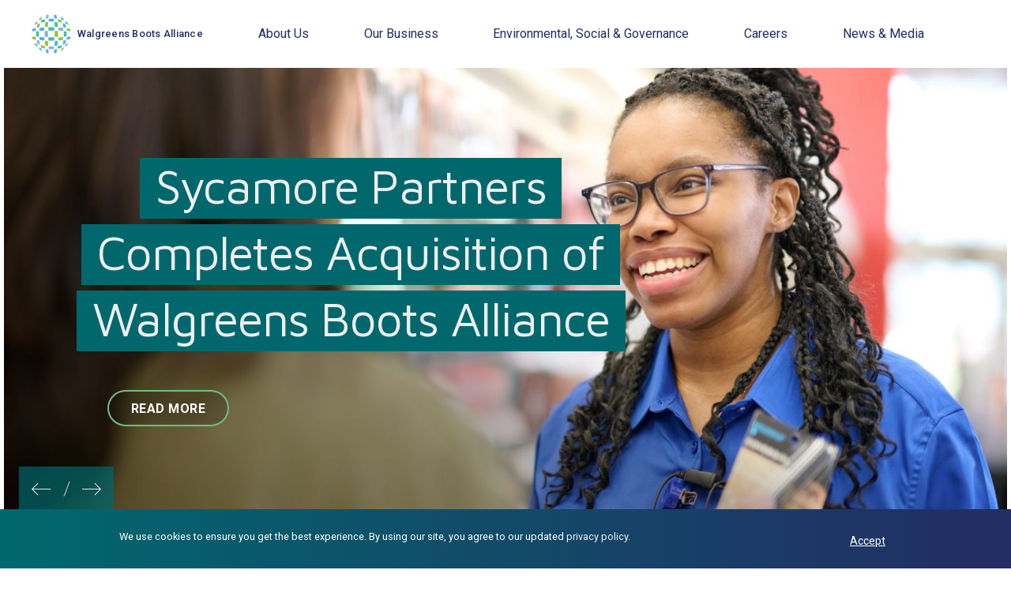

--- FILE ---
content_type: text/html; charset=UTF-8
request_url: https://www.walgreensbootsalliance.com/
body_size: 18927
content:
<!DOCTYPE html><html lang="en" dir="ltr" prefix="content: http://purl.org/rss/1.0/modules/content/ dc: http://purl.org/dc/terms/ foaf: http://xmlns.com/foaf/0.1/ og: http://ogp.me/ns# rdfs: http://www.w3.org/2000/01/rdf-schema# schema: http://schema.org/ sioc: http://rdfs.org/sioc/ns# sioct: http://rdfs.org/sioc/types# skos: http://www.w3.org/2004/02/skos/core# xsd: http://www.w3.org/2001/XMLSchema# "><head><meta charset="utf-8" /><meta name="description" content="Walgreens Boots Alliance (WBA) Is a Trusted, Global Innovator in Retail Pharmacy. WBA’s purpose is to create more joyful lives through better health." /><link rel="shortlink" href="https://www.walgreensbootsalliance.com/" /><link rel="canonical" href="https://www.walgreensbootsalliance.com/" /><link rel="icon" href="/themes/custom/wba/favicons/favicon.ico" /><link rel="mask-icon" href="/themes/custom/wba/favicons/icon.svg" /><link rel="icon" sizes="16x16" href="/themes/custom/wba/favicons/icon-16x16.png" /><link rel="icon" sizes="32x32" href="/themes/custom/wba/favicons/icon-32x32.png" /><link rel="icon" sizes="96x96" href="/themes/custom/wba/favicons/icon-96x96.png" /><link rel="icon" sizes="192x192" href="/themes/custom/wba/favicons/icon-192x192.png" /><link rel="apple-touch-icon" href="/themes/custom/wba/favicons/apple-touch-icon-60x60.png" /><link rel="apple-touch-icon" sizes="72x72" href="/themes/custom/wba/favicons/apple-touch-icon-72x72.png" /><link rel="apple-touch-icon" sizes="76x76" href="/themes/custom/wba/favicons/apple-touch-icon-76x76.png" /><link rel="apple-touch-icon" sizes="114x114" href="/themes/custom/wba/favicons/apple-touch-icon-114x114.png" /><link rel="apple-touch-icon" sizes="120x120" href="/themes/custom/wba/favicons/apple-touch-icon-120x120.png" /><link rel="apple-touch-icon" sizes="144x144" href="/themes/custom/wba/favicons/apple-touch-icon-144x144.png" /><link rel="apple-touch-icon" sizes="152x152" href="/themes/custom/wba/favicons/apple-touch-icon-152x152.png" /><link rel="apple-touch-icon" sizes="180x180" href="/themes/custom/wba/favicons/apple-touch-icon-180x180.png" /><link rel="apple-touch-icon-precomposed" href="/themes/custom/wba/favicons/apple-touch-icon-57x57-precomposed.png" /><link rel="apple-touch-icon-precomposed" sizes="72x72" href="/themes/custom/wba/favicons/apple-touch-icon-72x72-precomposed.png" /><link rel="apple-touch-icon-precomposed" sizes="76x76" href="/themes/custom/wba/favicons/apple-touch-icon-76x76-precomposed.png" /><link rel="apple-touch-icon-precomposed" sizes="114x114" href="/themes/custom/wba/favicons/apple-touch-icon-114x114-precomposed.png" /><link rel="apple-touch-icon-precomposed" sizes="120x120" href="/themes/custom/wba/favicons/apple-touch-icon-120x120-precomposed.png" /><link rel="apple-touch-icon-precomposed" sizes="144x144" href="/themes/custom/wba/favicons/apple-touch-icon-144x144-precomposed.png" /><link rel="apple-touch-icon-precomposed" sizes="152x152" href="/themes/custom/wba/favicons/apple-touch-icon-152x152-precomposed.png" /><link rel="apple-touch-icon-precomposed" sizes="180x180" href="/themes/custom/wba/favicons/apple-touch-icon-180x180-precomposed.png" /><meta property="og:site_name" content="Walgreens Boots Alliance" /><meta property="og:type" content="website" /><meta property="og:url" content="https://www.walgreensbootsalliance.com/walgreens-boots-alliance" /><meta property="og:title" content="Walgreens Boots Alliance | Walgreens Boots Alliance" /><meta property="og:image:url" content="https://www.walgreensbootsalliance.com/themes/custom/wba/images/social-share.jpg" /><meta name="twitter:card" content="summary" /><meta name="twitter:title" content="Walgreens Boots Alliance" /><meta name="twitter:image" content="https://www.walgreensbootsalliance.com/themes/custom/wba/images/social-share.jpg" /><meta name="msapplication-config" content="/themes/custom/wba/favicons/browserconfig.xml" /><meta name="msapplication-square150x150logo" content="/themes/custom/wba/favicons/mstile-150x150.png" /><meta name="msapplication-square310x310logo" content="/themes/custom/wba/favicons/mstile-310x310.png" /><meta name="msapplication-square70x70logo" content="/themes/custom/wba/favicons/mstile-70x70.png" /><meta name="msapplication-wide310x150logo" content="/themes/custom/wba/favicons/mstile-310x150.png" /><meta name="msapplication-tilecolor" content="#d71d24" /><link rel="manifest" href="/manifest.json" /><meta name="theme-color" content="#00686d" /><meta name="Generator" content="Drupal 10 (https://www.drupal.org)" /><meta name="MobileOptimized" content="width" /><meta name="HandheldFriendly" content="true" /><meta name="viewport" content="width=device-width, initial-scale=1.0" /><style>div#sliding-popup, div#sliding-popup .eu-cookie-withdraw-banner, .eu-cookie-withdraw-tab {background: #0779bf} div#sliding-popup.eu-cookie-withdraw-wrapper { background: transparent; } #sliding-popup h1, #sliding-popup h2, #sliding-popup h3, #sliding-popup p, #sliding-popup label, #sliding-popup div, .eu-cookie-compliance-more-button, .eu-cookie-compliance-secondary-button, .eu-cookie-withdraw-tab { color: #ffffff;} .eu-cookie-withdraw-tab { border-color: #ffffff;}</style><script type="application/ld+json">{"@context": "https://schema.org","@graph": [{"@type": "Corporation","@id": "https://www.walgreensbootsalliance.com","name": "Walgreens Boots Alliance, Inc.","description": "Walgreens Boots Alliance is a global leader in retail and wholesale pharmacy. Shaping the future of health and wellbeing for everyone.","url": "https://www.walgreensbootsalliance.com","logo": {"@type": "ImageObject","url": "https://www.walgreensbootsalliance.com/themes/custom/wba/icons/logo.svg","width": "256","height": "256"}}]
}</script><link rel="alternate" hreflang="en" href="https://www.walgreensbootsalliance.com/" /><script src="/sites/www/files/google_tag/default/google_tag.script.js?t96gdf" defer></script><title>Home | Walgreens Boots Alliance</title><link rel="stylesheet" media="all" href="/sites/www/files/css/css_A_vomA-SZfd5NuWBDN984iUs1ePgXKonEsKyp7bD8j4.css?delta=0&amp;language=en&amp;theme=wba&amp;include=[base64]" /><link rel="stylesheet" media="all" href="/sites/www/files/css/css_Z6-G_DJM4alD_1HXnK1PtrSL60OdNmFGJLBGvECcpqA.css?delta=1&amp;language=en&amp;theme=wba&amp;include=[base64]" /><link rel="stylesheet" media="all" href="//fonts.googleapis.com/css?family=Maven+Pro:400,500,700|Roboto:300,400,500,700&amp;display=swap" /><link rel="stylesheet" media="all" href="/sites/www/files/css/css_UQFuh86qzMrCY1DOHkXCzOfDZwN6tWGp171bCAgwTjY.css?delta=3&amp;language=en&amp;theme=wba&amp;include=[base64]" /><link rel="stylesheet" media="print" href="/sites/www/files/css/css_MzrPd8oZTUN0_cj8BqrtFUnyF6b6KiutX7lCbJyqo0o.css?delta=4&amp;language=en&amp;theme=wba&amp;include=[base64]" /></head><body class="path-frontpage page-node-type-landing-page"> <a href="#main-content" class="visually-hidden focusable skip-link"> Skip to main content </a> <noscript><iframe src="https://www.googletagmanager.com/ns.html?id=GTM-N49PKX7" height="0" width="0" style="display:none;visibility:hidden"></iframe></noscript><div class="dialog-off-canvas-main-canvas" data-off-canvas-main-canvas><div class="page"> <header class="region region-header" role="banner"><div class="region-header__inner"><div class="region-header__content"> <section id="block-header-branding" class="block--header-branding block block-system block-system-branding-block" data-entity-id="system_branding_block" data-entity-type="block"><div class="block__content block-system-branding-block__content"> <a href="/" title="Home" rel="home" class="site-logo"> <svg xmlns="http://www.w3.org/2000/svg" x="0px" y="0px" viewBox="0 0 500 500" aria-hidden="true" focusable="false"><path fill="#43BEAC" d="M407,284.6c0.6-11.5,0.9-23.2,0.9-34.6c0-11.4-0.3-23.1-0.9-34.6c11.8,0.6,23.4,1.3,34.7,2c0.7,10.9,1.1,21.8,1.1,32.6s-0.4,21.7-1.1,32.6C430.5,283.3,418.8,284,407,284.6z M375.8,426.3c3.6-10.7,7-22,9.9-33.5c-17.2,4.1-35.1,7.3-53.4,9.8c-1.2,11.6-2.5,23-4,34C344.6,433.9,360.5,430.5,375.8,426.3z M314.8,488.7c2.8-14.5,5.3-29.9,7.5-46c-11.4,1.7-23.1,2.9-34.8,3.8c-1.1,17-2.4,33.3-3.8,48.5C294.1,493.6,304.6,491.5,314.8,488.7z M92.1,250c0-11.4,0.3-23.1,0.9-34.6c-11.8,0.6-23.4,1.3-34.7,2c-0.7,10.9-1.1,21.8-1.1,32.6s0.4,21.7,1.1,32.6c11.2,0.7,22.9,1.4,34.7,2C92.4,273.1,92.1,261.4,92.1,250z M287.3,334.2c0.3-13.4,0.6-27.1,0.8-40.9c-12.7,0.1-25.5,0.2-38.1,0.2c-12.5,0-25.3-0.1-38.1-0.2c0.2,13.8,0.4,27.5,0.8,40.9c12.4,0.3,24.9,0.4,37.3,0.4S274.9,334.5,287.3,334.2z M327.6,102c-12.3-1.6-24.9-2.7-37.6-3.5c1,20.1,1.7,41,2.3,62.2c13.4,0.3,26.8,0.9,39.9,1.5C331.1,141.8,329.6,121.5,327.6,102z M167.6,97.4c1.2-11.6,2.5-23,4-34c-16.2,2.6-32.2,6.1-47.4,10.2c-3.6,10.7-7,22-9.9,33.5C131.4,103.2,149.3,99.9,167.6,97.4z M287.3,165.8c-12.4-0.3-24.9-0.4-37.3-0.4s-24.9,0.1-37.3,0.4c-0.3,13.4-0.6,27.1-0.8,40.9c12.6-0.1,25.4-0.2,38.1-0.2c12.7,0,25.5,0.1,38.1,0.2C287.9,192.9,287.6,179.2,287.3,165.8z M69.4,379.8c-13.8-4.8-26.9-10.1-39-15.9c6.4,12.2,13.8,24,22.2,35.1c8.6,4.4,17.6,8.5,27,12.3C75.9,401.1,72.4,390.5,69.4,379.8z M447.4,101c-8.6-4.4-17.6-8.5-27-12.3c3.8,10.2,7.2,20.7,10.2,31.5c13.8,4.8,26.9,10.1,39,15.9C463.2,123.9,455.7,112.1,447.4,101z"/><path fill="#56AEE1" d="M442.7,322.3c1.7-11.5,2.9-23.1,3.8-34.8c17-1.1,33.2-2.4,48.5-3.8c-1.4,10.5-3.5,20.9-6.3,31.1C474.3,317.5,458.8,320.1,442.7,322.3z M426.3,375.8c4.2-15.3,7.6-31.2,10.2-47.4c-11,1.4-22.4,2.8-34,4c-2.4,18.3-5.7,36.2-9.8,53.4C404.3,382.8,415.6,379.4,426.3,375.8z M327.6,398c1.9-19.5,3.5-39.7,4.6-60.2c-13.1,0.7-26.5,1.2-39.9,1.5c-0.6,21.3-1.3,42.2-2.3,62.2C302.7,400.7,315.3,399.5,327.6,398z M160.7,292.3c-21.4-0.6-42.3-1.3-62.2-2.3c0.8,12.7,2,25.3,3.5,37.6c19.5,1.9,39.7,3.5,60.2,4.6C161.6,319.2,161.1,305.8,160.7,292.3z M212.5,446.5c-11.7-0.9-23.4-2.1-34.8-3.8c2.2,16.1,4.8,31.5,7.5,46c10.2,2.8,20.7,4.9,31.1,6.3C214.9,479.8,213.7,463.5,212.5,446.5z M426.3,124.2c-10.7-3.6-22-7-33.5-9.9c4.1,17.2,7.3,35.1,9.8,53.4c11.6,1.2,23,2.5,34,4C433.9,155.4,430.5,139.5,426.3,124.2z M314.8,11.3c-10.2-2.8-20.7-4.9-31.1-6.3c1.4,15.2,2.7,31.5,3.8,48.5c11.7,0.9,23.4,2.1,34.8,3.8C320.1,41.2,317.5,25.8,314.8,11.3z M53.5,212.5c0.9-11.7,2.1-23.4,3.8-34.8c-16.1,2.2-31.5,4.8-46,7.5c-2.8,10.2-4.9,20.6-6.3,31.1C20.2,214.9,36.5,213.7,53.5,212.5z M160.7,207.7c0.3-13.4,0.9-26.8,1.5-39.9c-20.5,1.1-40.7,2.7-60.2,4.6c-1.6,12.3-2.7,24.9-3.5,37.6C118.6,209,139.5,208.2,160.7,207.7z M282.6,58.3c-10.9-0.7-21.8-1.1-32.6-1.1s-21.7,0.4-32.6,1.1c-0.7,11.2-1.4,22.9-2,34.7c11.5-0.6,23.1-0.9,34.6-0.9s23.1,0.3,34.6,0.9C284,81.2,283.3,69.5,282.6,58.3z M120.2,430.6c-10.7-3-21.3-6.4-31.5-10.2c3.8,9.4,7.9,18.4,12.3,27c11.1,8.4,22.9,15.8,35.1,22.2C130.3,457.4,125,444.4,120.2,430.6z M399,52.6c-11.1-8.4-22.9-15.8-35.1-22.2c5.8,12.1,11.2,25.2,15.9,39c10.7,3,21.3,6.4,31.5,10.2C407.5,70.3,403.3,61.2,399,52.6z"/><path fill="#91AEDB" d="M107.2,385.7c-11.6-3-22.8-6.3-33.5-9.9c-4.2-15.3-7.6-31.2-10.2-47.4c11,1.4,22.4,2.8,34,4C99.9,350.6,103.2,368.6,107.2,385.7z M206.5,250c0-12.6,0.1-25.4,0.2-38.1c-13.7,0.2-27.4,0.4-40.9,0.8c-0.3,12.4-0.4,24.9-0.4,37.3c0,12.4,0.1,24.9,0.4,37.3c13.5,0.3,27.2,0.6,40.9,0.8C206.6,275.4,206.5,262.6,206.5,250z M282.6,441.7c0.7-11.2,1.4-22.9,2-34.7c-11.5,0.6-23.2,0.9-34.6,0.9c-11.4,0-23-0.3-34.6-0.9c0.6,11.8,1.3,23.4,2,34.7c10.9,0.7,21.8,1.1,32.6,1.1S271.7,442.4,282.6,441.7z M398,172.4c-19.5-1.9-39.7-3.5-60.2-4.6c0.7,13.1,1.2,26.5,1.5,39.9c21.3,0.6,42.2,1.3,62.2,2.3C400.7,197.3,399.5,184.7,398,172.4z M212.5,53.5c1.1-17,2.4-33.3,3.8-48.5c-10.5,1.4-20.9,3.5-31.1,6.3c-2.8,14.4-5.3,29.9-7.5,46C189.1,55.6,200.8,54.3,212.5,53.5z M447.4,399c8.4-11.1,15.8-22.8,22.2-35.1c-12.1,5.8-25.2,11.2-39,15.9c-3,10.7-6.4,21.3-10.2,31.5C429.7,407.5,438.8,403.4,447.4,399z M69.4,120.2c3-10.7,6.4-21.3,10.2-31.5c-9.4,3.8-18.4,7.9-27,12.3c-8.4,11.1-15.8,22.8-22.2,35.1C42.6,130.3,55.6,125,69.4,120.2z"/><path fill="#8FC73E" d="M337.7,332.3c0.7-13.1,1.2-26.5,1.5-39.9c21.4-0.6,42.3-1.3,62.2-2.3c-0.8,12.7-2,25.3-3.5,37.6C378.5,329.6,358.2,331.1,337.7,332.3z M334.2,287.3c0.3-12.4,0.4-24.9,0.4-37.3c0-12.4-0.1-24.9-0.4-37.3c-13.5-0.3-27.2-0.6-40.9-0.8c0.1,12.7,0.2,25.4,0.2,38.1c0,12.6-0.1,25.4-0.2,38.1C307,287.9,320.8,287.6,334.2,287.3z M53.5,287.5c-17-1.1-33.2-2.4-48.5-3.8c1.4,10.5,3.5,20.9,6.3,31.1c14.4,2.8,29.9,5.3,46,7.5C55.6,310.9,54.3,299.2,53.5,287.5z M167.6,402.6c-18.3-2.4-36.2-5.7-53.4-9.8c2.9,11.6,6.3,22.8,9.9,33.5c15.3,4.2,31.2,7.6,47.4,10.2C170.2,425.6,168.8,414.1,167.6,402.6z M207.7,339.3c-13.4-0.3-26.8-0.9-39.9-1.5c1.1,20.5,2.7,40.7,4.6,60.2c12.3,1.6,24.9,2.8,37.6,3.5C209,381.4,208.2,360.5,207.7,339.3z M488.7,185.2c-14.5-2.8-29.9-5.3-46-7.5c1.7,11.4,2.9,23.1,3.8,34.8c17,1.1,33.2,2.4,48.5,3.8C493.6,205.9,491.5,195.4,488.7,185.2z M375.8,73.7c-15.3-4.2-31.2-7.6-47.4-10.2c1.5,11,2.8,22.4,4,34c18.3,2.4,36.2,5.7,53.4,9.8C382.8,95.7,379.4,84.4,375.8,73.7z M97.4,167.6c2.4-18.3,5.7-36.2,9.8-53.4c-11.5,2.9-22.8,6.3-33.5,9.9c-4.2,15.3-7.6,31.2-10.2,47.4C74.5,170.2,85.9,168.8,97.4,167.6z M207.7,160.7c0.6-21.3,1.3-42.2,2.3-62.2c-12.7,0.8-25.3,2-37.6,3.5c-1.9,19.5-3.5,39.7-4.6,60.2C180.8,161.6,194.2,161.1,207.7,160.7z M399,447.4c4.4-8.6,8.5-17.6,12.3-27c-10.2,3.8-20.7,7.2-31.5,10.2c-4.8,13.8-10.1,26.9-15.9,39C376.1,463.2,387.9,455.7,399,447.4z M120.2,69.4c4.8-13.8,10.1-26.9,15.9-39c-12.2,6.4-24,13.8-35.1,22.2c-4.4,8.6-8.5,17.6-12.3,27C98.9,75.9,109.5,72.4,120.2,69.4z"/></svg> <span class="site-name">Walgreens Boots Alliance</span> </a></div></section><nav id="block-header-menu-main" class="block--header-menu-main block block-system block-system-menu-blockmain block-menu navigation menu--main" data-entity-id="system_menu_block:main" data-entity-type="block" role="navigation" aria-labelledby="block-header-menu-main-menu"> <header class="title block__title block-system-menu-blockmain__title visually-hidden" id="block-header-menu-main-menu">Main navigation</header> <button class="block__menu-toggle" aria-controls="block-header-menu-main--menu" aria-expanded="false"> <span class="block__menu-toggle-expand" title="Open Menu">Open Menu</span> <span class="block__menu-toggle-collapse" title="Close Menu">Close Menu</span></button><div class="block__menu" id="block-header-menu-main--menu"><ul class="menu menu--depth-0"><li class="menu-item menu-item--depth-0 menu-item--has-children" id="main-menu-item-0"> <a href="/about-us" class="menu-item__link menu-item__link--depth-0" data-drupal-link-system-path="node/301">About Us</a><div class="menu-item__mobile-image menu-item__mobile-image--depth-0"></div> <button class="menu-item__button menu-item__button--depth-0" aria-controls="main-menu-item-0-panel" aria-expanded="false" data-item-title="About Us" title="Expand section"> <span class="menu-item__button-expand">Expand About Us</span> <span class="menu-item__button-collapse">Collapse About Us</span> </button><div class="menu-item__panel menu-item__panel--depth-0" id="main-menu-item-0-panel"><div class="menu-item__panel-image menu-item__panel-image--depth-0"> <a href="/about-us" data-drupal-link-system-path="node/301">About Us</a><div data-b-token="b-4bc73929f4f" class="media media--blazy media--bundle--image media--image is-b-loading"><img alt="Group photo of four Boots employees in a Boots pharmacy, smiling at the camera" decoding="async" class="media__element b-lazy" loading="lazy" data-src="/sites/www/files/styles/small_1x1/public/2020-02/Healthy%20and%20Inclusive%20Workplace%20hero.jpg?h=3cfa5acb&amp;itok=qt3DuJde" src="data:image/svg+xml;charset=utf-8,%3Csvg%20xmlns%3D&#039;http%3A%2F%2Fwww.w3.org%2F2000%2Fsvg&#039;%20viewBox%3D&#039;0%200%201%201&#039;%2F%3E" width="360" height="360" typeof="foaf:Image" /></div></div><ul class="menu menu--depth-1"><li class="menu-item menu-item--depth-1" id="main-menu-item-0-0"> <a href="/about-us/living-our-purpose-vision-and-values" class="menu-item__link menu-item__link--depth-1" data-drupal-link-system-path="node/471">Purpose, Vision &amp; Values</a></li><li class="menu-item menu-item--depth-1" id="main-menu-item-0-1"> <a href="/about-us/history" class="menu-item__link menu-item__link--depth-1" data-drupal-link-system-path="node/506">History</a></li></ul> <section class="menu-item__panel-trending menu-item__panel-trending--depth-0"> <header class="menu-item__panel-trending-header">Trending Stories</header><ul class="menu-item__panel-trending-list"><li class="menu-item__panel-trending-list-item"> <span></span> <article about="/news-media/press-releases/2025/walgreens-rolls-out-nationwide-flu-shot-appointments" class="node node--type-press-release node--view-mode-tile" data-entity-id="17576" data-entity-type="node"><div class="node__media node__media--with-media"><div data-b-token="b-91e8f42efaf" class="media media--blazy media--bundle--image media--image is-b-loading"><img alt="Vaccine" decoding="async" class="media__element b-lazy" loading="lazy" data-src="/sites/www/files/styles/small_landscape_7x4/public/2025-07/9a420423-7880-433d-b7b3-86d6098a649d.png?h=d1cb525d&amp;itok=6cyC-8Ad" src="data:image/svg+xml;charset=utf-8,%3Csvg%20xmlns%3D&#039;http%3A%2F%2Fwww.w3.org%2F2000%2Fsvg&#039;%20viewBox%3D&#039;0%200%201%201&#039;%2F%3E" width="360" height="206" typeof="foaf:Image" /></div></div> <header class="node__title" title="Walgreens Rolls Out Nationwide Flu Shot Appointments Ahead of Peak Flu Spike"> <span class="field field--name-title field--type-string field--label-hidden">Walgreens Rolls Out Nationwide Flu Shot Appointments Ahead of Peak Flu Spike</span> </header><div class="node__content"></div><div class="node__footer node___meta"> <a href="/news-media/press-releases/2025/walgreens-rolls-out-nationwide-flu-shot-appointments" class="node__link" rel="bookmark" title="Learn more about Walgreens Rolls Out Nationwide Flu Shot Appointments Ahead of Peak Flu Spike" hreflang="en">Learn more</a></div></article></li><li class="menu-item__panel-trending-list-item"> <span></span> <article about="/news-media/press-releases/2025/wba-reports-fiscal-2025-third-quarter-results" class="node node--type-press-release node--view-mode-tile" data-entity-id="17561" data-entity-type="node"><div class="node__media node__media--with-media"><div data-b-token="b-579c4aa3801" class="media media--blazy media--bundle--image media--image is-b-loading"><img alt="WBA logo listing image" decoding="async" class="media__element b-lazy" loading="lazy" data-src="/sites/www/files/styles/small_landscape_7x4/public/2024-08/WAG%20logo%20listing%20image_.png?h=585a2a19&amp;itok=LCIvNqSw" src="data:image/svg+xml;charset=utf-8,%3Csvg%20xmlns%3D&#039;http%3A%2F%2Fwww.w3.org%2F2000%2Fsvg&#039;%20viewBox%3D&#039;0%200%201%201&#039;%2F%3E" width="360" height="206" typeof="foaf:Image" /></div></div> <header class="node__title" title="Walgreens Boots Alliance Reports Fiscal 2025 Third Quarter Results"> <span class="field field--name-title field--type-string field--label-hidden">Walgreens Boots Alliance Reports Fiscal 2025 Third Quarter Results</span> </header><div class="node__content"></div><div class="node__footer node___meta"> <a href="/news-media/press-releases/2025/wba-reports-fiscal-2025-third-quarter-results" class="node__link" rel="bookmark" title="Learn more about Walgreens Boots Alliance Reports Fiscal 2025 Third Quarter Results" hreflang="en">Learn more</a></div></article></li></ul> </section></div></li><li class="menu-item menu-item--depth-0 menu-item--has-children" id="main-menu-item-1"> <a href="/our-business" class="menu-item__link menu-item__link--depth-0" data-drupal-link-system-path="node/306">Our Business</a><div class="menu-item__mobile-image menu-item__mobile-image--depth-0"></div> <button class="menu-item__button menu-item__button--depth-0" aria-controls="main-menu-item-1-panel" aria-expanded="false" data-item-title="Our Business" title="Expand section"> <span class="menu-item__button-expand">Expand Our Business</span> <span class="menu-item__button-collapse">Collapse Our Business</span> </button><div class="menu-item__panel menu-item__panel--depth-0" id="main-menu-item-1-panel"><div class="menu-item__panel-image menu-item__panel-image--depth-0"> <a href="/our-business" data-drupal-link-system-path="node/306">Our Business</a><div data-b-token="b-e018274104a" class="media media--blazy media--bundle--image media--image is-b-loading"><img alt="Walgreens Pharmacist smiling at the camera" decoding="async" class="media__element b-lazy" loading="lazy" data-src="/sites/www/files/styles/small_1x1/public/2021-06/Our%20Business%20Listing%20image.png?h=9d0cf94b&amp;itok=AYoFnf6d" src="data:image/svg+xml;charset=utf-8,%3Csvg%20xmlns%3D&#039;http%3A%2F%2Fwww.w3.org%2F2000%2Fsvg&#039;%20viewBox%3D&#039;0%200%201%201&#039;%2F%3E" width="360" height="360" typeof="foaf:Image" /></div></div><ul class="menu menu--depth-1"><li class="menu-item menu-item--depth-1" id="main-menu-item-1-0"> <a href="/our-business/us-retail-pharmacy-segment" class="menu-item__link menu-item__link--depth-1" data-drupal-link-system-path="node/516">U.S. Retail Pharmacy Segment</a></li><li class="menu-item menu-item--depth-1" id="main-menu-item-1-1"> <a href="/our-business/international-segment" class="menu-item__link menu-item__link--depth-1" data-drupal-link-system-path="node/521">International Segment</a></li><li class="menu-item menu-item--depth-1" id="main-menu-item-1-2"> <a href="/our-business/us-healthcare-segment" class="menu-item__link menu-item__link--depth-1" data-drupal-link-system-path="node/5556">U.S. Healthcare Segment</a></li><li class="menu-item menu-item--depth-1" id="main-menu-item-1-3"> <a href="/our-business/no7-beauty-company" class="menu-item__link menu-item__link--depth-1" data-drupal-link-system-path="node/4646">No7 Beauty Company</a></li><li class="menu-item menu-item--depth-1" id="main-menu-item-1-4"> <a href="/our-business/investment-portfolio" class="menu-item__link menu-item__link--depth-1" data-drupal-link-system-path="node/501">Investment Portfolio</a></li></ul> <section class="menu-item__panel-trending menu-item__panel-trending--depth-0"> <header class="menu-item__panel-trending-header">Trending Stories</header><ul class="menu-item__panel-trending-list"><li class="menu-item__panel-trending-list-item"> <span></span> <article about="/news-media/press-releases/2025/wba-shareholders-approve-sycamore-transaction" class="node node--type-press-release node--view-mode-tile" data-entity-id="17566" data-entity-type="node"><div class="node__media node__media--with-media"><div data-b-token="b-579c4aa3801" class="media media--blazy media--bundle--image media--image is-b-loading"><img alt="WBA logo listing image" decoding="async" class="media__element b-lazy" loading="lazy" data-src="/sites/www/files/styles/small_landscape_7x4/public/2024-08/WAG%20logo%20listing%20image_.png?h=585a2a19&amp;itok=LCIvNqSw" src="data:image/svg+xml;charset=utf-8,%3Csvg%20xmlns%3D&#039;http%3A%2F%2Fwww.w3.org%2F2000%2Fsvg&#039;%20viewBox%3D&#039;0%200%201%201&#039;%2F%3E" width="360" height="206" typeof="foaf:Image" /></div></div> <header class="node__title" title="Walgreens Boots Alliance Shareholders Overwhelmingly Approve Transaction with Sycamore Partners"> <span class="field field--name-title field--type-string field--label-hidden">Walgreens Boots Alliance Shareholders Overwhelmingly Approve Transaction with Sycamore Partners</span> </header><div class="node__content"></div><div class="node__footer node___meta"> <a href="/news-media/press-releases/2025/wba-shareholders-approve-sycamore-transaction" class="node__link" rel="bookmark" title="Learn more about Walgreens Boots Alliance Shareholders Overwhelmingly Approve Transaction with Sycamore Partners" hreflang="en">Learn more</a></div></article></li><li class="menu-item__panel-trending-list-item"> <span></span> <article about="/news-media/press-releases/2025/wba-reports-fiscal-2025-third-quarter-results" class="node node--type-press-release node--view-mode-tile" data-entity-id="17561" data-entity-type="node"><div class="node__media node__media--with-media"><div data-b-token="b-579c4aa3801" class="media media--blazy media--bundle--image media--image is-b-loading"><img alt="WBA logo listing image" decoding="async" class="media__element b-lazy" loading="lazy" data-src="/sites/www/files/styles/small_landscape_7x4/public/2024-08/WAG%20logo%20listing%20image_.png?h=585a2a19&amp;itok=LCIvNqSw" src="data:image/svg+xml;charset=utf-8,%3Csvg%20xmlns%3D&#039;http%3A%2F%2Fwww.w3.org%2F2000%2Fsvg&#039;%20viewBox%3D&#039;0%200%201%201&#039;%2F%3E" width="360" height="206" typeof="foaf:Image" /></div></div> <header class="node__title" title="Walgreens Boots Alliance Reports Fiscal 2025 Third Quarter Results"> <span class="field field--name-title field--type-string field--label-hidden">Walgreens Boots Alliance Reports Fiscal 2025 Third Quarter Results</span> </header><div class="node__content"></div><div class="node__footer node___meta"> <a href="/news-media/press-releases/2025/wba-reports-fiscal-2025-third-quarter-results" class="node__link" rel="bookmark" title="Learn more about Walgreens Boots Alliance Reports Fiscal 2025 Third Quarter Results" hreflang="en">Learn more</a></div></article></li></ul> </section></div></li><li class="menu-item menu-item--depth-0 menu-item--has-children" id="main-menu-item-2"> <a href="/environmental-social-governance" class="menu-item__link menu-item__link--depth-0" data-drupal-link-system-path="node/16426">Environmental, Social &amp; Governance</a><div class="menu-item__mobile-image menu-item__mobile-image--depth-0"></div> <button class="menu-item__button menu-item__button--depth-0" aria-controls="main-menu-item-2-panel" aria-expanded="false" data-item-title="Environmental, Social &amp; Governance" title="Expand section"> <span class="menu-item__button-expand">Expand Environmental, Social &amp; Governance</span> <span class="menu-item__button-collapse">Collapse Environmental, Social &amp; Governance</span> </button><div class="menu-item__panel menu-item__panel--depth-0" id="main-menu-item-2-panel"><div class="menu-item__panel-image menu-item__panel-image--depth-0"> <a href="/environmental-social-governance" data-drupal-link-system-path="node/16426">Environmental, Social &amp; Governance</a><div data-b-token="b-b2e217a301a" class="media media--blazy media--bundle--image media--image is-b-loading"><img alt="People taking a photo" decoding="async" class="media__element b-lazy" loading="lazy" data-src="/sites/www/files/styles/small_1x1/public/2025-01/ESG-Header-Thumbnail_0.jpg?h=44f4d3b5&amp;itok=4MF3gWJr" src="data:image/svg+xml;charset=utf-8,%3Csvg%20xmlns%3D&#039;http%3A%2F%2Fwww.w3.org%2F2000%2Fsvg&#039;%20viewBox%3D&#039;0%200%201%201&#039;%2F%3E" width="360" height="360" typeof="foaf:Image" /></div></div><ul class="menu menu--depth-1"><li class="menu-item menu-item--depth-1" id="main-menu-item-2-0"> <a href="/environmental-social-governance/report-library" class="menu-item__link menu-item__link--depth-1" data-drupal-link-system-path="node/1451">ESG Report Library</a></li><li class="menu-item menu-item--depth-1" id="main-menu-item-2-1"> <a href="/environmental-social-governance/report-resources" class="menu-item__link menu-item__link--depth-1" data-drupal-link-system-path="node/1436">ESG Report Resources</a></li></ul> <section class="menu-item__panel-trending menu-item__panel-trending--depth-0"> <header class="menu-item__panel-trending-header">Trending Stories</header><ul class="menu-item__panel-trending-list"><li class="menu-item__panel-trending-list-item"> <span></span> <article about="/news-media/our-stories/walgreens-pilot-reduce-waste-supply-chain" class="node node--type-article node--view-mode-tile" data-entity-id="17476" data-entity-type="node"><div class="node__media node__media--with-media"><div data-b-token="b-377cf7c365c" class="media media--blazy media--bundle--image media--image is-b-loading"><img alt="Walgreens Distribution Center" decoding="async" class="media__element b-lazy" loading="lazy" data-src="/sites/www/files/styles/small_landscape_7x4/public/2025-04/8dad384a-ece5-41f8-b829-3a0b6d778cd0.jpg?h=fef66ce5&amp;itok=4U1ShUHe" src="data:image/svg+xml;charset=utf-8,%3Csvg%20xmlns%3D&#039;http%3A%2F%2Fwww.w3.org%2F2000%2Fsvg&#039;%20viewBox%3D&#039;0%200%201%201&#039;%2F%3E" width="360" height="206" typeof="foaf:Image" /></div></div> <header class="node__title" title="In time for Earth Day, a new pilot aims to further reduce waste in our supply chain "> <span class="field field--name-title field--type-string field--label-hidden">In time for Earth Day, a new pilot aims to further reduce waste in our supply chain </span> </header><div class="node__content"></div><div class="node__footer node___meta"> <a href="/news-media/our-stories/walgreens-pilot-reduce-waste-supply-chain" class="node__link" rel="bookmark" title="Learn more about In time for Earth Day, a new pilot aims to further reduce waste in our supply chain " hreflang="en">Learn more</a></div></article></li><li class="menu-item__panel-trending-list-item"> <span></span> <article about="/news-media/press-releases/walgreens-american-heart-association-cpr-communities" class="node node--type-press-release node--view-mode-tile" data-entity-id="17411" data-entity-type="node"><div class="node__media node__media--with-media"><div data-b-token="b-bc775f2d0eb" class="media media--blazy media--bundle--image media--image is-b-loading"><img alt="CPR Manikin" decoding="async" class="media__element b-lazy" loading="lazy" data-src="/sites/www/files/styles/small_landscape_7x4/public/2025-02/CPR%20skills%20session%20thumbnail%20%281%29.png?h=d1cb525d&amp;itok=qj5hTJMQ" src="data:image/svg+xml;charset=utf-8,%3Csvg%20xmlns%3D&#039;http%3A%2F%2Fwww.w3.org%2F2000%2Fsvg&#039;%20viewBox%3D&#039;0%200%201%201&#039;%2F%3E" width="360" height="206" typeof="foaf:Image" /></div></div> <header class="node__title" title="Walgreens supports the American Heart Association to bring CPR to communities nationwide"> <span class="field field--name-title field--type-string field--label-hidden">Walgreens supports the American Heart Association to bring CPR to communities nationwide</span> </header><div class="node__content"></div><div class="node__footer node___meta"> <a href="/news-media/press-releases/walgreens-american-heart-association-cpr-communities" class="node__link" rel="bookmark" title="Learn more about Walgreens supports the American Heart Association to bring CPR to communities nationwide" hreflang="en">Learn more</a></div></article></li></ul> </section></div></li><li class="menu-item menu-item--depth-0" id="main-menu-item-3"> <a href="https://jobs.walgreens.com/en" target="_blank" class="menu-item__link menu-item__link--depth-0">Careers</a></li><li class="menu-item menu-item--depth-0 menu-item--has-children" id="main-menu-item-4"> <a href="/news-media" class="menu-item__link menu-item__link--depth-0" data-drupal-link-system-path="node/151">News &amp; Media</a><div class="menu-item__mobile-image menu-item__mobile-image--depth-0"></div> <button class="menu-item__button menu-item__button--depth-0" aria-controls="main-menu-item-4-panel" aria-expanded="false" data-item-title="News &amp; Media" title="Expand section"> <span class="menu-item__button-expand">Expand News &amp; Media</span> <span class="menu-item__button-collapse">Collapse News &amp; Media</span> </button><div class="menu-item__panel menu-item__panel--depth-0" id="main-menu-item-4-panel"><div class="menu-item__panel-image menu-item__panel-image--depth-0"> <a href="/news-media" data-drupal-link-system-path="node/151">News &amp; Media</a><div data-b-token="b-e0e4e7bb294" class="media media--blazy media--bundle--image media--image is-b-loading"><img alt="Woman pharmacist with patient" decoding="async" class="media__element b-lazy" loading="lazy" data-src="/sites/www/files/styles/small_1x1/public/2023-12/news-and-media-landing.jpg?h=65b47151&amp;itok=LW4g7KdR" src="data:image/svg+xml;charset=utf-8,%3Csvg%20xmlns%3D&#039;http%3A%2F%2Fwww.w3.org%2F2000%2Fsvg&#039;%20viewBox%3D&#039;0%200%201%201&#039;%2F%3E" width="360" height="360" typeof="foaf:Image" /></div></div><ul class="menu menu--depth-1"><li class="menu-item menu-item--depth-1" id="main-menu-item-4-0"> <a href="/news-media/news-hub" class="menu-item__link menu-item__link--depth-1" data-drupal-link-system-path="node/5696">News Hub</a></li><li class="menu-item menu-item--depth-1" id="main-menu-item-4-1"> <a href="/news-media/news-hub?content-type%5Barticle%5D=article" class="menu-item__link menu-item__link--depth-1" data-drupal-link-query="{&quot;content-type&quot;:{&quot;article&quot;:&quot;article&quot;}}" data-drupal-link-system-path="node/5696">Our Stories</a></li><li class="menu-item menu-item--depth-1" id="main-menu-item-4-2"> <a href="/news-media/news-hub?content-type%5Bpress_release%5D=press_release" class="menu-item__link menu-item__link--depth-1" data-drupal-link-query="{&quot;content-type&quot;:{&quot;press_release&quot;:&quot;press_release&quot;}}" data-drupal-link-system-path="node/5696">Press Releases</a></li><li class="menu-item menu-item--depth-1" id="main-menu-item-4-3"> <a href="/email-alerts-newsletter" class="menu-item__link menu-item__link--depth-1" data-drupal-link-system-path="node/16336">Sign-up For Email Alerts &amp; Newsletter</a></li><li class="menu-item menu-item--depth-1" id="main-menu-item-4-4"> <a href="/news-media/media-resources" class="menu-item__link menu-item__link--depth-1" data-drupal-link-system-path="node/3966">Media Resources</a></li><li class="menu-item menu-item--depth-1" id="main-menu-item-4-5"> <a href="https://www.walgreensbootsalliance.com/news-media/news-hub?topic=&amp;content-type%5Bposition_statements%5D=position_statements&amp;sort_bef_combine=publish_date_DESC" class="menu-item__link menu-item__link--depth-1">Position Statements</a></li><li class="menu-item menu-item--depth-1" id="main-menu-item-4-6"> <a href="/news-media/media-contacts" class="menu-item__link menu-item__link--depth-1" data-drupal-link-system-path="node/1396">Media Contacts</a></li></ul> <section class="menu-item__panel-trending menu-item__panel-trending--depth-0"> <header class="menu-item__panel-trending-header">Trending Stories</header><ul class="menu-item__panel-trending-list"><li class="menu-item__panel-trending-list-item"> <span></span> <article about="/news-media/press-releases/2025/walgreens-rolls-out-nationwide-flu-shot-appointments" class="node node--type-press-release node--view-mode-tile" data-entity-id="17576" data-entity-type="node"><div class="node__media node__media--with-media"><div data-b-token="b-91e8f42efaf" class="media media--blazy media--bundle--image media--image is-b-loading"><img alt="Vaccine" decoding="async" class="media__element b-lazy" loading="lazy" data-src="/sites/www/files/styles/small_landscape_7x4/public/2025-07/9a420423-7880-433d-b7b3-86d6098a649d.png?h=d1cb525d&amp;itok=6cyC-8Ad" src="data:image/svg+xml;charset=utf-8,%3Csvg%20xmlns%3D&#039;http%3A%2F%2Fwww.w3.org%2F2000%2Fsvg&#039;%20viewBox%3D&#039;0%200%201%201&#039;%2F%3E" width="360" height="206" typeof="foaf:Image" /></div></div> <header class="node__title" title="Walgreens Rolls Out Nationwide Flu Shot Appointments Ahead of Peak Flu Spike"> <span class="field field--name-title field--type-string field--label-hidden">Walgreens Rolls Out Nationwide Flu Shot Appointments Ahead of Peak Flu Spike</span> </header><div class="node__content"></div><div class="node__footer node___meta"> <a href="/news-media/press-releases/2025/walgreens-rolls-out-nationwide-flu-shot-appointments" class="node__link" rel="bookmark" title="Learn more about Walgreens Rolls Out Nationwide Flu Shot Appointments Ahead of Peak Flu Spike" hreflang="en">Learn more</a></div></article></li><li class="menu-item__panel-trending-list-item"> <span></span> <article about="/news-media/our-stories/walgreens-has-essentials-even-freaky-body-swap" class="node node--type-article node--view-mode-tile" data-entity-id="17586" data-entity-type="node"><div class="node__media node__media--with-media"><div data-b-token="b-981b8717696" class="media media--blazy media--bundle--image media--image is-b-loading"><img alt="Freakier Friday" decoding="async" class="media__element b-lazy" loading="lazy" data-src="/sites/www/files/styles/small_landscape_7x4/public/2025-08/Picture1.png?h=7d94e8c1&amp;itok=q3CEIwRt" src="data:image/svg+xml;charset=utf-8,%3Csvg%20xmlns%3D&#039;http%3A%2F%2Fwww.w3.org%2F2000%2Fsvg&#039;%20viewBox%3D&#039;0%200%201%201&#039;%2F%3E" width="360" height="206" typeof="foaf:Image" /></div></div> <header class="node__title" title="Walgreens has the essentials, even for a Freaky body swap"> <span class="field field--name-title field--type-string field--label-hidden">Walgreens has the essentials, even for a Freaky body swap</span> </header><div class="node__content"></div><div class="node__footer node___meta"> <a href="/news-media/our-stories/walgreens-has-essentials-even-freaky-body-swap" class="node__link" rel="bookmark" title="Learn more about Walgreens has the essentials, even for a Freaky body swap" hreflang="en">Learn more</a></div></article></li></ul> </section></div></li></ul></div> </nav></div></div></header><div class="back-to-top-container"><div class="back-to-top-btn" id="scrollToTopBtn" title="Go to top"><div class="btt-icon-wrapper"> <svg viewBox="0 0 24 24" class="btt-icon"> <path transform="rotate(-90 12 12)" d="M9.672 15.47a.615.615 0 0 0 0 .853c.23.236.602.236.832 0l3.824-3.896a.615.615 0 0 0 0-.854l-3.824-3.896a.578.578 0 0 0-.832 0 .615.615 0 0 0 0 .853L13.08 12l-3.408 3.47z"></path> </svg></div></div></div><div class="region region-pre-content"><div data-drupal-messages-fallback class="hidden"></div></div> <main class="region region-content" id="main-content" role="main" tabindex="-1"> <section id="paragraph-6" class="component-hero paragraph--type-hero paragraph--view-mode-full paragraph-component" data-entity-id="6" data-entity-type="paragraph"><div class="component-hero__list-wrapper" data-swiper-autoplay="1" data-time-delay="4"><ul class="component-hero__list"><li class="component-hero__list-item"> <span></span> <article id="paragraph-64671" class="component-hero-slide paragraph--type-hero-slide paragraph--view-mode-full paragraph-component" data-entity-id="64671" data-entity-type="paragraph"> <figure class="media media--type-image media--view-mode-hero"><div class="media__media"><div data-b-token="b-8f8c59a46cd" class="media media--blazy media--image media--responsive is-b-loading"> <picture> <source srcset="about:blank" media="all" type="image/jpeg" sizes="100vw" width="360" height="720" data-srcset="/sites/www/files/styles/small_portrait_1x2/public/2025-08/WBA%20carousel%201920x1080.jpg?h=cc533a11&amp;itok=cmLSdoh1 360w, /sites/www/files/styles/medium_portrait_4x5/public/2025-08/WBA%20carousel%201920x1080.jpg?h=cc533a11&amp;itok=2pJyMMrW 720w, /sites/www/files/styles/large_landscape_5x4/public/2025-08/WBA%20carousel%201920x1080.jpg?h=cc533a11&amp;itok=XGcL9DmA 1080w, /sites/www/files/styles/huge_landscape_3x2/public/2025-08/WBA%20carousel%201920x1080.jpg?h=cc533a11&amp;itok=u7Uejlac 1260w, /sites/www/files/styles/biggest_landscape_2x1/public/2025-08/WBA%20carousel%201920x1080.jpg?h=cc533a11&amp;itok=WRm9Hck2 1620w"/> <img decoding="async" class="media__element b-lazy b-responsive" loading="lazy" data-src="/sites/www/files/2025-08/WBA%20carousel%201920x1080.jpg" width="1" height="1" src="data:image/svg+xml;charset=utf-8,%3Csvg%20xmlns%3D&#039;http%3A%2F%2Fwww.w3.org%2F2000%2Fsvg&#039;%20viewBox%3D&#039;0%200%201%201&#039;%2F%3E" alt="Walgreens team member" typeof="foaf:Image" /> </picture></div></div> </figure><div class="component-hero-slide__inner"> <header class="component-hero-slide__title"><h1><span>Sycamore Partners Completes Acquisition of Walgreens Boots Alliance</span></h1> </header><div class="component-hero-slide__content"></div> <footer class="component-hero-slide__footer"><a href="/news-media/press-releases/2025/sycamore-partners-completes-acquisition-walgreens-boots-alliance" class="component-hero-slide__link button" hreflang="en">Read more</a></footer></div> </article></li><li class="component-hero__list-item"> <span></span> <article id="paragraph-64511" class="component-hero-slide paragraph--type-hero-slide paragraph--view-mode-full paragraph-component" data-entity-id="64511" data-entity-type="paragraph"> <figure class="media media--type-image media--view-mode-hero"><div class="media__media"><div data-b-token="b-e7b4ddb6216" class="media media--blazy media--image media--responsive is-b-loading"> <picture> <source srcset="about:blank" media="all" type="image/png" sizes="100vw" width="360" height="720" data-srcset="/sites/www/files/styles/small_portrait_1x2/public/2025-07/Hero-Image.png?h=e7b90653&amp;itok=JH0eC-Sx 360w, /sites/www/files/styles/medium_portrait_4x5/public/2025-07/Hero-Image.png?h=e7b90653&amp;itok=cffp1nP8 720w, /sites/www/files/styles/large_landscape_5x4/public/2025-07/Hero-Image.png?h=e7b90653&amp;itok=SYeXdNan 1080w, /sites/www/files/styles/huge_landscape_3x2/public/2025-07/Hero-Image.png?h=e7b90653&amp;itok=OdKl3B-g 1260w, /sites/www/files/styles/biggest_landscape_2x1/public/2025-07/Hero-Image.png?h=e7b90653&amp;itok=eeq4_FgJ 1620w"/> <img decoding="async" class="media__element b-lazy b-responsive" loading="lazy" data-src="/sites/www/files/2025-07/Hero-Image.png" width="1" height="1" src="data:image/svg+xml;charset=utf-8,%3Csvg%20xmlns%3D&#039;http%3A%2F%2Fwww.w3.org%2F2000%2Fsvg&#039;%20viewBox%3D&#039;0%200%201%201&#039;%2F%3E" alt="Pharmacist administers a vaccine to patient" typeof="foaf:Image" /> </picture></div></div> </figure><div class="component-hero-slide__inner"> <header class="component-hero-slide__title"><h1><span>Walgreens Rolls Out Nationwide Flu Shot Appointments Ahead of Peak Flu Spike</span></h1> </header><div class="component-hero-slide__content"></div> <footer class="component-hero-slide__footer"><a href="/news-media/press-releases/2025/walgreens-rolls-out-nationwide-flu-shot-appointments" class="component-hero-slide__link button" hreflang="en">Read More</a></footer></div> </article></li><li class="component-hero__list-item"> <span></span> <article id="paragraph-28876" class="component-hero-slide paragraph--type-hero-slide paragraph--view-mode-full paragraph-component" data-entity-id="28876" data-entity-type="paragraph"> <figure class="media media--type-image media--view-mode-hero"><div class="media__media"><div data-b-token="b-25ff545ec43" class="media media--blazy media--image media--responsive is-b-loading"> <picture> <source srcset="about:blank" media="all" type="image/png" sizes="100vw" width="360" height="720" data-srcset="/sites/www/files/styles/small_portrait_1x2/public/2025-07/Meet%20Brittany%20Pfoutz.png?h=d1cb525d&amp;itok=B_kDawDE 360w, /sites/www/files/styles/medium_portrait_4x5/public/2025-07/Meet%20Brittany%20Pfoutz.png?h=d1cb525d&amp;itok=WWBRxzfy 720w, /sites/www/files/styles/large_landscape_5x4/public/2025-07/Meet%20Brittany%20Pfoutz.png?h=d1cb525d&amp;itok=TnuELd4z 1080w, /sites/www/files/styles/huge_landscape_3x2/public/2025-07/Meet%20Brittany%20Pfoutz.png?h=d1cb525d&amp;itok=j_N_aVBZ 1260w, /sites/www/files/styles/biggest_landscape_2x1/public/2025-07/Meet%20Brittany%20Pfoutz.png?h=d1cb525d&amp;itok=9iG2umDd 1620w"/> <img decoding="async" class="media__element b-lazy b-responsive" loading="lazy" data-src="/sites/www/files/2025-07/Meet%20Brittany%20Pfoutz.png" width="1" height="1" src="data:image/svg+xml;charset=utf-8,%3Csvg%20xmlns%3D&#039;http%3A%2F%2Fwww.w3.org%2F2000%2Fsvg&#039;%20viewBox%3D&#039;0%200%201%201&#039;%2F%3E" alt="Brittany Pfoutz banner image" typeof="foaf:Image" /> </picture></div></div> </figure><div class="component-hero-slide__inner"> <header class="component-hero-slide__title"><h1><span>Landing my career: A specialty pharmacist&#039;s journey of hope and healing</span></h1> </header><div class="component-hero-slide__content"></div> <footer class="component-hero-slide__footer"><a href="/news-media/our-stories/landing-my-career-specialty-pharmacists-journey-hope-and-healing" class="component-hero-slide__link button" hreflang="en">Read More</a></footer></div> </article></li><li class="component-hero__list-item"> <span></span> <article id="paragraph-43371" class="component-hero-slide paragraph--type-hero-slide paragraph--view-mode-full paragraph-component" data-entity-id="43371" data-entity-type="paragraph"> <figure class="media media--type-image media--view-mode-hero"><div class="media__media"><div data-b-token="b-e8c47ecb86e" class="media media--blazy media--image media--responsive is-b-loading"> <picture> <source srcset="about:blank" media="all" type="image/jpeg" sizes="100vw" width="360" height="720" data-srcset="/sites/www/files/styles/small_portrait_1x2/public/2021-01/Walgreens%20Store%20Exterior_1920x1080.jpg?h=d1cb525d&amp;itok=5-drMoMP 360w, /sites/www/files/styles/medium_portrait_4x5/public/2021-01/Walgreens%20Store%20Exterior_1920x1080.jpg?h=d1cb525d&amp;itok=CmM5OvPr 720w, /sites/www/files/styles/large_landscape_5x4/public/2021-01/Walgreens%20Store%20Exterior_1920x1080.jpg?h=d1cb525d&amp;itok=b2KQUnqY 1080w, /sites/www/files/styles/huge_landscape_3x2/public/2021-01/Walgreens%20Store%20Exterior_1920x1080.jpg?h=d1cb525d&amp;itok=bb5mC4KF 1260w, /sites/www/files/styles/biggest_landscape_2x1/public/2021-01/Walgreens%20Store%20Exterior_1920x1080.jpg?h=d1cb525d&amp;itok=bbRbdDq9 1620w"/> <img decoding="async" class="media__element b-lazy b-responsive" loading="lazy" data-src="/sites/www/files/2021-01/Walgreens%20Store%20Exterior_1920x1080.jpg" width="1" height="1" src="data:image/svg+xml;charset=utf-8,%3Csvg%20xmlns%3D&#039;http%3A%2F%2Fwww.w3.org%2F2000%2Fsvg&#039;%20viewBox%3D&#039;0%200%201%201&#039;%2F%3E" alt="A street view of a Walgreens store" typeof="foaf:Image" /> </picture></div></div> </figure><div class="component-hero-slide__inner"> <header class="component-hero-slide__title"><h1><span>WBA Shareholders Overwhelmingly Approve Transaction with Sycamore Partners</span></h1> </header><div class="component-hero-slide__content"></div> <footer class="component-hero-slide__footer"><a href="/news-media/press-releases/2025/wba-shareholders-approve-sycamore-transaction" class="component-hero-slide__link button" hreflang="en">Learn more</a></footer></div> </article></li><li class="component-hero__list-item"> <span></span> <article id="paragraph-65241" class="component-hero-slide paragraph--type-hero-slide paragraph--view-mode-full paragraph-component" data-entity-id="65241" data-entity-type="paragraph"> <figure class="media media--type-image media--view-mode-hero"><div class="media__media"><div data-b-token="b-2f11e9f5650" class="media media--blazy media--image media--responsive is-b-loading"> <picture> <source srcset="about:blank" media="all" type="image/png" sizes="100vw" width="360" height="720" data-srcset="/sites/www/files/styles/small_portrait_1x2/public/2025-06/Pharmacist%20and%20patient%20carousel%20image.png?h=458646e3&amp;itok=4gKxNRY4 360w, /sites/www/files/styles/medium_portrait_4x5/public/2025-06/Pharmacist%20and%20patient%20carousel%20image.png?h=458646e3&amp;itok=Jc4t3S3c 720w, /sites/www/files/styles/large_landscape_5x4/public/2025-06/Pharmacist%20and%20patient%20carousel%20image.png?h=458646e3&amp;itok=H_G9FCVJ 1080w, /sites/www/files/styles/huge_landscape_3x2/public/2025-06/Pharmacist%20and%20patient%20carousel%20image.png?h=458646e3&amp;itok=NnAQ4ci8 1260w, /sites/www/files/styles/biggest_landscape_2x1/public/2025-06/Pharmacist%20and%20patient%20carousel%20image.png?h=458646e3&amp;itok=t6evkKIv 1620w"/> <img decoding="async" class="media__element b-lazy b-responsive" loading="lazy" data-src="/sites/www/files/2025-06/Pharmacist%20and%20patient%20carousel%20image.png" width="1" height="1" src="data:image/svg+xml;charset=utf-8,%3Csvg%20xmlns%3D&#039;http%3A%2F%2Fwww.w3.org%2F2000%2Fsvg&#039;%20viewBox%3D&#039;0%200%201%201&#039;%2F%3E" alt="Pharmacist and patient" typeof="foaf:Image" /> </picture></div></div> </figure><div class="component-hero-slide__inner"> <header class="component-hero-slide__title"><h1><span>Walgreens Boots Alliance Reports Fiscal 2025 Third Quarter Results</span></h1> </header><div class="component-hero-slide__content"></div> <footer class="component-hero-slide__footer"><a href="/news-media/press-releases/2025/wba-reports-fiscal-2025-third-quarter-results" class="component-hero-slide__link button" hreflang="en">Read More</a></footer></div> </article></li></ul></div></section> <header id="block-wba-page-title" class="block block-core block-page-title-block block--with-media visually-hidden block--layout-default block--with-content" data-entity-id="page_title_block" data-entity-type="block"><div class="block__inner"><p class="block__eyebrow">WBA</p><h1 class="page-title"><span class="field field--name-title field--type-string field--label-hidden">Walgreens Boots Alliance</span></h1><div class="block__content block-page-title-block__content"><p>Walgreens Boots Alliance Is a trusted, global innovator in retail pharmacy. WBA’s purpose is to create more joyful lives through better health.&nbsp;&nbsp;</p></div></div><div class="block__media block__media--with-media"><div data-b-token="b-5c46047e783" class="media media--blazy media--bundle--image media--image media--responsive is-b-loading"> <picture> <source srcset="about:blank" media="all and (min-width: 80em)" type="image/png" width="720" height="540" data-srcset="/sites/www/files/styles/medium_landscape_4x3/public/2023-11/04ebcd74-2d11-4a66-8b7b-5813c848284b.png?h=0f4230fa&amp;itok=KTPsFkwE 1x"/> <source srcset="about:blank" media="all and (min-width: 61.25em) and (max-width: 79.99em)" type="image/png" width="360" height="540" data-srcset="/sites/www/files/styles/small_portrait_2x3/public/2023-11/04ebcd74-2d11-4a66-8b7b-5813c848284b.png?h=0f4230fa&amp;itok=8W0cs0Uj 1x"/> <source srcset="about:blank" media="all and (min-width: 48em) and (max-width: 61.24em)" type="image/png" width="360" height="540" data-srcset="/sites/www/files/styles/small_portrait_2x3/public/2023-11/04ebcd74-2d11-4a66-8b7b-5813c848284b.png?h=0f4230fa&amp;itok=8W0cs0Uj 1x"/> <source srcset="about:blank" media="all and (min-width: 35.50em) and (max-width: 47.99em)" type="image/png" width="360" height="540" data-srcset="/sites/www/files/styles/small_portrait_2x3/public/2023-11/04ebcd74-2d11-4a66-8b7b-5813c848284b.png?h=0f4230fa&amp;itok=8W0cs0Uj 1x"/> <source srcset="about:blank" media="all and (min-width: 30em) and (max-width: 35.49em)" type="image/png" width="720" height="360" data-srcset="/sites/www/files/styles/medium_landscape_2x1/public/2023-11/04ebcd74-2d11-4a66-8b7b-5813c848284b.png?h=0f4230fa&amp;itok=TSlRfmWz 1x"/> <source srcset="about:blank" media="all and (max-width: 29.99em)" type="image/png" width="360" height="360" data-srcset="/sites/www/files/styles/small_1x1/public/2023-11/04ebcd74-2d11-4a66-8b7b-5813c848284b.png?h=0f4230fa&amp;itok=muGlFOBR 1x"/> <img decoding="async" class="media__element b-lazy b-responsive" loading="lazy" data-src="/sites/www/files/2023-11/04ebcd74-2d11-4a66-8b7b-5813c848284b.png" width="1" height="1" src="data:image/svg+xml;charset=utf-8,%3Csvg%20xmlns%3D&#039;http%3A%2F%2Fwww.w3.org%2F2000%2Fsvg&#039;%20viewBox%3D&#039;0%200%201%201&#039;%2F%3E" alt="Woman getting vaccine" typeof="foaf:Image" /> </picture></div></div></header><section id="block-wba-content" class="block block-system block-system-main-block" data-entity-id="system_main_block" data-entity-type="block"><div class="block__content block-system-main-block__content"> <article about="/walgreens-boots-alliance" class="node node--type-landing-page node--view-mode-full node--promoted" data-entity-id="1" data-entity-type="node"><div class="node__content"> <section class="component-content--layout-standard component-content--media-layout-half-left component-content paragraph--type-content paragraph--view-mode-full paragraph-component component-content--with-media" id="paragraph-23056" data-entity-id="23056" data-entity-type="paragraph"><div class="blazy component-content__media blazy--field blazy--field-media-item blazy--field-media-item---custom field field--name-field-media-item field--type-entity-reference field--label-hidden field__item" data-blazy=""><div data-b-token="b-74d81077438" class="media media--blazy media--bundle--image media--image media--responsive is-b-loading"> <picture> <source srcset="about:blank" media="all and (min-width: 48em)" type="image/png" width="720" height="720" data-srcset="/sites/www/files/styles/medium_1x1/public/2023-11/walgreens-vaccine.png?h=495fc7a8&amp;itok=i0fxXl1V 1x"/> <source srcset="about:blank" media="all and (min-width: 35.50em) and (max-width: 47.99em)" type="image/png" width="360" height="720" data-srcset="/sites/www/files/styles/small_portrait_1x2/public/2023-11/walgreens-vaccine.png?h=495fc7a8&amp;itok=fHzcAK0o 1x"/> <source srcset="about:blank" media="all and (min-width: 30em) and (max-width: 35.49em)" type="image/png" width="720" height="720" data-srcset="/sites/www/files/styles/medium_1x1/public/2023-11/walgreens-vaccine.png?h=495fc7a8&amp;itok=i0fxXl1V 1x"/> <source srcset="about:blank" media="all and (max-width: 29.99em)" type="image/png" sizes="100vw" width="360" height="360" data-srcset="/sites/www/files/styles/small_1x1/public/2023-11/walgreens-vaccine.png?h=495fc7a8&amp;itok=N4wLMchd 360w, /sites/www/files/styles/medium_1x1/public/2023-11/walgreens-vaccine.png?h=495fc7a8&amp;itok=i0fxXl1V 720w"/> <img decoding="async" class="media__element b-lazy b-responsive" loading="lazy" data-src="/sites/www/files/2023-11/walgreens-vaccine.png" width="1" height="1" src="data:image/svg+xml;charset=utf-8,%3Csvg%20xmlns%3D&#039;http%3A%2F%2Fwww.w3.org%2F2000%2Fsvg&#039;%20viewBox%3D&#039;0%200%201%201&#039;%2F%3E" alt="Woman getting vaccine" typeof="foaf:Image" /> </picture></div></div><div class="component-content__inner"> <header class="component-content__title">WBA is a trusted, global leader in healthcare, pharmacy and retail</header><div class="component-content__content"><div class="clearfix text-formatted field field--name-field-content field--type-text-long field--label-hidden field__item"><p>Walgreens Boots Alliance's purpose is to create more joyful lives through better health. We are an integrated&nbsp;healthcare, pharmacy and retail leader serving millions of customers and patients every day, with a 170-year heritage of caring for communities. WBA is constantly pushing the industry forward and being true to this purpose, caring for customers and patients every day.&nbsp;</p><p>With our global partnerships and the combined talent of more than 331,000 team members across eight countries, we’re able to offer anytime, anywhere convenience across our digital platforms as we shape the future of healthcare.</p></div></div></div> </section> <section class="component-featured-content--layout-blade paragraph-component--bg-grey component-featured-content paragraph--type-featured-content paragraph--view-mode-full paragraph-component" id="paragraph-3516" data-entity-id="3516" data-entity-type="paragraph"> <header class="component-featured-content__title">WHO WE ARE</header><div class="component-featured-content__list-wrapper"><ul class="component-featured-content__list"><li class="component-featured-content__list-item"> <span></span> <article about="/our-business" class="node node--type-landing-page node--view-mode-blade" data-entity-id="306" data-entity-type="node"><div class="node__media node__media--with-media"><div data-b-token="b-86277847000" class="media media--blazy media--bundle--image media--image media--responsive is-b-loading"> <picture> <source srcset="about:blank" media="all and (min-width: 61.25em)" type="image/png" width="1080" height="540" data-srcset="/sites/www/files/styles/large_landscape_2x1/public/2021-06/Our%20Business%20Listing%20image.png?h=9d0cf94b&amp;itok=QSFGXp-- 1x"/> <source srcset="about:blank" media="all and (min-width: 48em) and (max-width: 61.24em)" type="image/png" width="1080" height="540" data-srcset="/sites/www/files/styles/large_landscape_2x1/public/2021-06/Our%20Business%20Listing%20image.png?h=9d0cf94b&amp;itok=QSFGXp-- 1x"/> <source srcset="about:blank" media="all and (min-width: 35.50em) and (max-width: 47.99em)" type="image/png" width="720" height="540" data-srcset="/sites/www/files/styles/medium_landscape_4x3/public/2021-06/Our%20Business%20Listing%20image.png?h=9d0cf94b&amp;itok=BSoa497y 1x"/> <source srcset="about:blank" media="all and (min-width: 30em) and (max-width: 35.49em)" type="image/png" width="720" height="720" data-srcset="/sites/www/files/styles/medium_1x1/public/2021-06/Our%20Business%20Listing%20image.png?h=9d0cf94b&amp;itok=kz67aKng 1x"/> <source srcset="about:blank" media="all and (max-width: 29.99em)" type="image/png" width="360" height="540" data-srcset="/sites/www/files/styles/small_portrait_2x3/public/2021-06/Our%20Business%20Listing%20image.png?h=9d0cf94b&amp;itok=Ufq0DqAL 1x"/> <img decoding="async" class="media__element b-lazy b-responsive" loading="lazy" data-src="/sites/www/files/2021-06/Our%20Business%20Listing%20image.png" width="1" height="1" src="data:image/svg+xml;charset=utf-8,%3Csvg%20xmlns%3D&#039;http%3A%2F%2Fwww.w3.org%2F2000%2Fsvg&#039;%20viewBox%3D&#039;0%200%201%201&#039;%2F%3E" alt="Walgreens Pharmacist smiling at the camera" typeof="foaf:Image" /> </picture></div></div> <button aria-controls="node-306-inner" aria-expanded="undefined" class="node__inner-toggle"><span aria-label="Expand Our Business" class="node__inner-toggle-false" title="Expand Our Business">Expand</span><span aria-label="Collapse additional information about Our Business" class="node__inner-toggle-true" title="Collapse additional information about Our Business">Collapse</span><span aria-label="Expand additional information about Our Business" class="node__inner-toggle-undefined" title="Expand additional information about Our Business">Expand</span></button><div class="node__inner" id="node-306-inner"> <header class="node__title"><h4 title="Our Business"><span class="field field--name-title field--type-string field--label-hidden">Our Business</span></h4> </header><div class="node__content-wrapper"><div class="node__content"><div class="clearfix text-formatted field field--name-body field--type-text-with-summary field--label-hidden field__item"> WBA brings together some of the best and most recognized brands in healthcare, retail and beauty, with a purpose to enable more joyful lives through better health.</div></div><div class="node__additional"> Walgreens Boots Alliance is one of the largest drugstore chains in the U.S. and has strong market positions in Europe and Latin America. Our company's three segments are U.S. Retail Pharmacy, International and U.S. Healthcare. In order to best leverage the size, scale and expertise of our large company, we operate a number of global, cross-divisional functions. U.S. Retail Pharmacy Segment Our U.S...</div></div> <footer class="node__footer node___meta"> <a href="/our-business" aria-label="View more about Our Business" class="node__link" rel="bookmark" title="View more about Our Business" hreflang="en">View more</a> </footer></div></article></li><li class="component-featured-content__list-item"> <span></span> <article about="/news-media" class="node node--type-landing-page node--view-mode-blade" data-entity-id="151" data-entity-type="node"><div class="node__media node__media--with-media"><div data-b-token="b-f45044d28f4" class="media media--blazy media--bundle--image media--image media--responsive is-b-loading"> <picture> <source srcset="about:blank" media="all and (min-width: 61.25em)" type="image/jpeg" width="1080" height="540" data-srcset="/sites/www/files/styles/large_landscape_2x1/public/2023-12/news-and-media-landing.jpg?h=65b47151&amp;itok=USnv5vx6 1x"/> <source srcset="about:blank" media="all and (min-width: 48em) and (max-width: 61.24em)" type="image/jpeg" width="1080" height="540" data-srcset="/sites/www/files/styles/large_landscape_2x1/public/2023-12/news-and-media-landing.jpg?h=65b47151&amp;itok=USnv5vx6 1x"/> <source srcset="about:blank" media="all and (min-width: 35.50em) and (max-width: 47.99em)" type="image/jpeg" width="720" height="540" data-srcset="/sites/www/files/styles/medium_landscape_4x3/public/2023-12/news-and-media-landing.jpg?h=65b47151&amp;itok=a1ZgQgLC 1x"/> <source srcset="about:blank" media="all and (min-width: 30em) and (max-width: 35.49em)" type="image/jpeg" width="720" height="720" data-srcset="/sites/www/files/styles/medium_1x1/public/2023-12/news-and-media-landing.jpg?h=65b47151&amp;itok=xFepUnLZ 1x"/> <source srcset="about:blank" media="all and (max-width: 29.99em)" type="image/jpeg" width="360" height="540" data-srcset="/sites/www/files/styles/small_portrait_2x3/public/2023-12/news-and-media-landing.jpg?h=65b47151&amp;itok=btAvnBcv 1x"/> <img decoding="async" class="media__element b-lazy b-responsive" loading="lazy" data-src="/sites/www/files/2023-12/news-and-media-landing.jpg" width="1" height="1" src="data:image/svg+xml;charset=utf-8,%3Csvg%20xmlns%3D&#039;http%3A%2F%2Fwww.w3.org%2F2000%2Fsvg&#039;%20viewBox%3D&#039;0%200%201%201&#039;%2F%3E" alt="Woman pharmacist with patient" typeof="foaf:Image" /> </picture></div></div> <button aria-controls="node-151-inner" aria-expanded="undefined" class="node__inner-toggle"><span aria-label="Expand News &amp; Media" class="node__inner-toggle-false" title="Expand News &amp; Media">Expand</span><span aria-label="Collapse additional information about News &amp; Media" class="node__inner-toggle-true" title="Collapse additional information about News &amp; Media">Collapse</span><span aria-label="Expand additional information about News &amp; Media" class="node__inner-toggle-undefined" title="Expand additional information about News &amp; Media">Expand</span></button><div class="node__inner" id="node-151-inner"> <header class="node__title"><h4 title="News &amp; Media"><span class="field field--name-title field--type-string field--label-hidden">News &amp; Media</span></h4> </header><div class="node__content-wrapper"><div class="node__content"><div class="clearfix text-formatted field field--name-body field--type-text-with-summary field--label-hidden field__item"> Discover in-depth stories, news and resources that showcase who we are and what we stand for.</div></div><div class="node__additional"> Subscribe to WBA and Walgreens emails Subscribe to WBA and Walgreens emails First Name Last Name Email* Organization Email Format No Preference Html Text</div></div> <footer class="node__footer node___meta"> <a href="/news-media" aria-label="View more about News &amp; Media" class="node__link" rel="bookmark" title="View more about News &amp; Media" hreflang="en">View more</a> </footer></div></article></li><li class="component-featured-content__list-item"> <span></span> <article about="/environmental-social-governance" class="node node--type-landing-page node--view-mode-blade" data-entity-id="16426" data-entity-type="node"><div class="node__media node__media--with-media"><div data-b-token="b-45be6393d6d" class="media media--blazy media--bundle--image media--image media--responsive is-b-loading"> <picture> <source srcset="about:blank" media="all and (min-width: 61.25em)" type="image/jpeg" width="1080" height="540" data-srcset="/sites/www/files/styles/large_landscape_2x1/public/2025-01/ESG-Header-Thumbnail_0.jpg?h=44f4d3b5&amp;itok=EpNfyPob 1x"/> <source srcset="about:blank" media="all and (min-width: 48em) and (max-width: 61.24em)" type="image/jpeg" width="1080" height="540" data-srcset="/sites/www/files/styles/large_landscape_2x1/public/2025-01/ESG-Header-Thumbnail_0.jpg?h=44f4d3b5&amp;itok=EpNfyPob 1x"/> <source srcset="about:blank" media="all and (min-width: 35.50em) and (max-width: 47.99em)" type="image/jpeg" width="720" height="540" data-srcset="/sites/www/files/styles/medium_landscape_4x3/public/2025-01/ESG-Header-Thumbnail_0.jpg?h=44f4d3b5&amp;itok=v8yodEh5 1x"/> <source srcset="about:blank" media="all and (min-width: 30em) and (max-width: 35.49em)" type="image/jpeg" width="720" height="720" data-srcset="/sites/www/files/styles/medium_1x1/public/2025-01/ESG-Header-Thumbnail_0.jpg?h=44f4d3b5&amp;itok=UjYD0AlS 1x"/> <source srcset="about:blank" media="all and (max-width: 29.99em)" type="image/jpeg" width="360" height="540" data-srcset="/sites/www/files/styles/small_portrait_2x3/public/2025-01/ESG-Header-Thumbnail_0.jpg?h=44f4d3b5&amp;itok=aGE_me0z 1x"/> <img decoding="async" class="media__element b-lazy b-responsive" loading="lazy" data-src="/sites/www/files/2025-01/ESG-Header-Thumbnail_0.jpg" width="1" height="1" src="data:image/svg+xml;charset=utf-8,%3Csvg%20xmlns%3D&#039;http%3A%2F%2Fwww.w3.org%2F2000%2Fsvg&#039;%20viewBox%3D&#039;0%200%201%201&#039;%2F%3E" alt="People taking a photo" typeof="foaf:Image" /> </picture></div></div> <button aria-controls="node-16426-inner" aria-expanded="undefined" class="node__inner-toggle"><span aria-label="Expand Environmental, Social &amp; Governance" class="node__inner-toggle-false" title="Expand Environmental, Social &amp; Governance">Expand</span><span aria-label="Collapse additional information about Environmental, Social &amp; Governance" class="node__inner-toggle-true" title="Collapse additional information about Environmental, Social &amp; Governance">Collapse</span><span aria-label="Expand additional information about Environmental, Social &amp; Governance" class="node__inner-toggle-undefined" title="Expand additional information about Environmental, Social &amp; Governance">Expand</span></button><div class="node__inner" id="node-16426-inner"> <header class="node__title"><h4 title="Environmental, Social &amp; Governance"><span class="field field--name-title field--type-string field--label-hidden">Environmental, Social &amp; Governance</span></h4> </header><div class="node__content-wrapper"><div class="node__content"><div class="clearfix text-formatted field field--name-body field--type-text-with-summary field--label-hidden field__item"> Discover how WBA enables healthy futures around the world through its commitment to people and the planet.</div></div><div class="node__additional"> Enabling Healthy Futures At Walgreens Boots Alliance, our Environmental, Social & Governance (ESG) framework focuses on four key pillars: Healthy Communities, Healthy and Inclusive Workplace, Sustainable Marketplace and Healthy Planet. Healthcare is positioned at the center of this framework, reflecting our operations and our ambition to enable healthy futures for our team members, patients and...</div></div> <footer class="node__footer node___meta"> <a href="/environmental-social-governance" aria-label="View more about Environmental, Social &amp; Governance" class="node__link" rel="bookmark" title="View more about Environmental, Social &amp; Governance" hreflang="en">View more</a> </footer></div></article></li></ul></div> </section> <section class="component-featured-content--layout-teaser component-featured-content--layout-teaser-3-column component-featured-content paragraph--type-featured-content paragraph--view-mode-full paragraph-component" id="paragraph-3526" data-entity-id="3526" data-entity-type="paragraph"> <header class="component-featured-content__title">Latest News &amp; Stories</header><div class="component-featured-content__list-wrapper"><ul class="component-featured-content__list"><li class="component-featured-content__list-item"> <span></span> <article about="/news-media/press-releases/2025/sycamore-partners-completes-acquisition-walgreens-boots-alliance" class="node node--type-press-release node--view-mode-teaser" data-entity-id="17601" data-entity-type="node"><div class="node__media node__media--with-media"><div data-b-token="b-5f76d9acc70" class="media media--blazy media--bundle--image media--image is-b-loading"><img alt="Walgreens team member" decoding="async" class="media__element b-lazy" loading="lazy" data-src="/sites/www/files/styles/medium_landscape_2x1/public/2025-08/WBA%20carousel%201920x1080.jpg?h=cc533a11&amp;itok=L9LK1NEJ" src="data:image/svg+xml;charset=utf-8,%3Csvg%20xmlns%3D&#039;http%3A%2F%2Fwww.w3.org%2F2000%2Fsvg&#039;%20viewBox%3D&#039;0%200%201%201&#039;%2F%3E" width="720" height="360" typeof="foaf:Image" /></div> <a href="/news-media/press-releases/2025/sycamore-partners-completes-acquisition-walgreens-boots-alliance" aria-hidden="true" class="node__media-link" rel="bookmark" tabindex="-1" title="Learn more about Sycamore Partners Completes Acquisition of Walgreens Boots Alliance" hreflang="en">Learn more</a></div><div class="node__inner"> <header class="node__title"> <a href="/news-media/press-releases/2025/sycamore-partners-completes-acquisition-walgreens-boots-alliance" rel="bookmark" target="_BLANK" title="Sycamore Partners Completes Acquisition of Walgreens Boots Alliance"><span class="field field--name-title field--type-string field--label-hidden">Sycamore Partners Completes Acquisition of Walgreens Boots Alliance</span></a> </header> <time datetime="2025-08-28T12:00:00Z" class="node__published datetime" pubdate="">August 28, 2025</time><div class="node__content"></div></div></article></li><li class="component-featured-content__list-item"> <span></span> <article about="/news-media/our-stories/5-ways-seniors-can-get-more-walgreens" class="node node--type-article node--view-mode-teaser" data-entity-id="16696" data-entity-type="node"><div class="node__media node__media--with-media"><div data-b-token="b-0e5f0a64694" class="media media--blazy media--bundle--image media--image is-b-loading"><img alt="seniors day" decoding="async" class="media__element b-lazy" loading="lazy" data-src="/sites/www/files/styles/medium_landscape_2x1/public/2024-04/CST_21Q1_1A3254_RGB.jpg?h=56d0ca2e&amp;itok=Tgvv3rC7" src="data:image/svg+xml;charset=utf-8,%3Csvg%20xmlns%3D&#039;http%3A%2F%2Fwww.w3.org%2F2000%2Fsvg&#039;%20viewBox%3D&#039;0%200%201%201&#039;%2F%3E" width="720" height="360" typeof="foaf:Image" /></div> <a href="/news-media/our-stories/5-ways-seniors-can-get-more-walgreens" aria-hidden="true" class="node__media-link" rel="bookmark" tabindex="-1" title="Learn more about 5 ways seniors can get more from Walgreens" hreflang="en">Learn more</a></div><div class="node__inner"> <header class="node__title"> <a href="/news-media/our-stories/5-ways-seniors-can-get-more-walgreens" rel="bookmark" title="5 ways seniors can get more from Walgreens"><span class="field field--name-title field--type-string field--label-hidden">5 ways seniors can get more from Walgreens</span></a> </header> <a href="/news-media/our-stories/archive?category%5B11%5D=11" class="node__category">Pharmacy &amp; Healthcare</a> <time datetime="2025-08-20T12:00:00Z" class="node__published datetime" pubdate="">August 20, 2025</time><div class="node__content"><div class="clearfix text-formatted field field--name-body field--type-text-with-summary field--label-hidden field__item"> From discounts to digital benefits, Walgreens is here to help older Americans maximize their budget and their quality of life.</div></div></div></article></li><li class="component-featured-content__list-item"> <span></span> <article about="/news-media/press-releases/2025/walgreens-specialty-pharmacy-strengthens-market-position-through" class="node node--type-press-release node--view-mode-teaser" data-entity-id="17596" data-entity-type="node"><div class="node__media node__media--with-media"><div data-b-token="b-fb874820ac5" class="media media--blazy media--bundle--image media--image is-b-loading"><img alt="Walgreens Specialty Pharmacy" decoding="async" class="media__element b-lazy" loading="lazy" data-src="/sites/www/files/styles/medium_landscape_2x1/public/2024-04/Walgreens%20Specialty%20Pharmacy_0.png?h=d1cb525d&amp;itok=BKjbrN5B" src="data:image/svg+xml;charset=utf-8,%3Csvg%20xmlns%3D&#039;http%3A%2F%2Fwww.w3.org%2F2000%2Fsvg&#039;%20viewBox%3D&#039;0%200%201%201&#039;%2F%3E" width="720" height="360" typeof="foaf:Image" /></div> <a href="/news-media/press-releases/2025/walgreens-specialty-pharmacy-strengthens-market-position-through" aria-hidden="true" class="node__media-link" rel="bookmark" tabindex="-1" title="Learn more about Walgreens Specialty Pharmacy Strengthens Market Position Through Expanded Limited Distribution Network" hreflang="en">Learn more</a></div><div class="node__inner"> <header class="node__title"> <a href="/news-media/press-releases/2025/walgreens-specialty-pharmacy-strengthens-market-position-through" rel="bookmark" target="_BLANK" title="Walgreens Specialty Pharmacy Strengthens Market Position Through Expanded Limited Distribution Network"><span class="field field--name-title field--type-string field--label-hidden">Walgreens Specialty Pharmacy Strengthens Market Position Through Expanded Limited Distribution Network</span></a> </header> <a href="/news-media/press-releases/archive?category%5B11%5D=11" class="node__category">Pharmacy &amp; Healthcare</a> <time datetime="2025-08-19T12:00:00Z" class="node__published datetime" pubdate="">August 19, 2025</time><div class="node__content"><div class="clearfix text-formatted field field--name-body field--type-text-with-summary field--label-hidden field__item"> Walgreens Specialty Pharmacy network grows manufacturer relationships in limited distribution drug space</div></div></div></article></li></ul></div> </section> <section class="component-featured-content--layout-stack component-featured-content paragraph--type-featured-content paragraph--view-mode-full paragraph-component" id="paragraph-3531" data-entity-id="3531" data-entity-type="paragraph"> <header class="component-featured-content__title visually-hidden">WBA</header><div class="component-featured-content__list-wrapper"><ul class="component-featured-content__list"><li class="component-featured-content__list-item"> <span></span> <article about="/news-media/news-hub" class="node node--type-landing-page node--view-mode-stack" data-entity-id="5696" data-entity-type="node"><div class="node__inner"> <header class="node__title"> <a href="/news-media/news-hub" rel="bookmark" title="News Hub"><span class="field field--name-title field--type-string field--label-hidden">News Hub</span></a> </header><div class="node__content"><div class="clearfix text-formatted field field--name-body field--type-text-with-summary field--label-hidden field__item"> News Hub is the source for all WBA news. Read press releases, stories, news and download multimedia assets.</div></div><div class="node__footer node___meta"> <a href="/news-media/news-hub" class="node__link" rel="bookmark" title="Learn more about News Hub" hreflang="en">Learn more</a></div></div><div class="node__media node__media--with-media"><div data-b-token="b-ce5be48a8fe" class="media media--blazy media--bundle--image media--image media--responsive is-b-loading"> <picture> <source srcset="about:blank" media="all and (min-width: 61.25em)" type="image/jpeg" width="720" height="360" data-srcset="/sites/www/files/styles/medium_landscape_2x1/public/2024-01/Healthcare-Trends-2024.jpg?h=854a7be2&amp;itok=7NzXMTmD 1x"/> <source srcset="about:blank" media="all and (min-width: 48em)" type="image/jpeg" width="360" height="270" data-srcset="/sites/www/files/styles/small_landscape_4x3/public/2024-01/Healthcare-Trends-2024.jpg?h=854a7be2&amp;itok=oC4WmJH3 1x"/> <source srcset="about:blank" media="all and (min-width: 35.50em) and (max-width: 47.99em)" type="image/jpeg" width="360" height="270" data-srcset="/sites/www/files/styles/small_landscape_4x3/public/2024-01/Healthcare-Trends-2024.jpg?h=854a7be2&amp;itok=oC4WmJH3 1x"/> <source srcset="about:blank" media="all and (min-width: 30em) and (max-width: 35.49em)" type="image/jpeg" width="720" height="360" data-srcset="/sites/www/files/styles/medium_landscape_2x1/public/2024-01/Healthcare-Trends-2024.jpg?h=854a7be2&amp;itok=7NzXMTmD 1x"/> <source srcset="about:blank" media="all and (max-width: 29.99em)" type="image/jpeg" width="360" height="240" data-srcset="/sites/www/files/styles/small_landscape_3x2/public/2024-01/Healthcare-Trends-2024.jpg?h=854a7be2&amp;itok=RJDx_VQG 1x"/> <img decoding="async" class="media__element b-lazy b-responsive" loading="lazy" data-src="/sites/www/files/2024-01/Healthcare-Trends-2024.jpg" width="1" height="1" src="data:image/svg+xml;charset=utf-8,%3Csvg%20xmlns%3D&#039;http%3A%2F%2Fwww.w3.org%2F2000%2Fsvg&#039;%20viewBox%3D&#039;0%200%201%201&#039;%2F%3E" alt="Healthcare provider and patients" typeof="foaf:Image" /> </picture></div> <a href="/news-media/news-hub" aria-hidden="true" class="node__media-link" rel="bookmark" tabindex="-1" title="Learn more about News Hub" hreflang="en">Learn more</a></div></article></li></ul></div> </section></div> </article></div></section></main> <footer class="region-footer region"><div class="region region-footer-first subregion"><div class="region-footer-first__content"> <nav id="block-footer-menu-contact" class="block--footer-menu-contact block block-system block-system-menu-blockcontact block-menu navigation menu--contact" data-entity-id="system_menu_block:contact" data-entity-type="block" role="navigation" aria-labelledby="block-footer-menu-contact-menu"> <header class="title block__title block-system-menu-blockcontact__title" id="block-footer-menu-contact-menu">Connect With Us</header><ul class="menu menu--depth-0"><li class="menu-item menu-item--depth-0"> <a href="/news-media/media-contacts" title="Media Contacts" class="menu-item__link menu-item__link--depth-0" data-drupal-link-system-path="node/1396">Media Contacts</a></li><li class="menu-item menu-item--depth-0"> <a href="https://www.walgreensbootsalliance.com/email-alerts-newsletter" class="menu-item__link menu-item__link--depth-0">Email Alerts &amp; Newsletter</a></li></ul> </nav><nav id="block-footer-menu-social" class="block--footer-menu-social block block-system block-system-menu-blocksocial block-menu navigation menu--social" data-entity-id="system_menu_block:social" data-entity-type="block" role="navigation" aria-labelledby="block-footer-menu-social-menu"> <header class="title block__title block-system-menu-blocksocial__title" id="block-footer-menu-social-menu">Follow Us</header><ul class="menu menu--depth-0"><li class="menu-item menu-item--depth-0"> <a href="https://www.linkedin.com/company/walgreens-boots-alliance/" class="menu-item__link--icon-only icon-linkedin menu-item__link menu-item__link--depth-0" target="_blank" title="Walgreens Boots Alliance LinkedIn">LinkedIn</a></li></ul> </nav><nav id="block-footer-menu-network" class="block--footer-menu-network block block-system block-system-menu-blocknetwork block-menu navigation menu--network" data-entity-id="system_menu_block:network" data-entity-type="block" role="navigation" aria-labelledby="block-footer-menu-network-menu"> <header class="title block__title block-system-menu-blocknetwork__title" id="block-footer-menu-network-menu">Business Newsrooms</header><ul class="menu menu--depth-0"><li class="menu-item menu-item--depth-0"> <a href="https://corporate.walgreens.com/newsroom/" class="menu-item__link menu-item__link--depth-0">Walgreens</a></li><li class="menu-item menu-item--depth-0"> <a href="https://www.boots-uk.com/newsroom/" target="_blank" title="Boots UK" class="menu-item__link menu-item__link--depth-0">Boots UK</a></li><li class="menu-item menu-item--depth-0"> <a href="https://www.no7company.com/news-media" target="_blank" title="No7 Beauty Company" class="menu-item__link menu-item__link--depth-0">No7 Beauty Company</a></li></ul> </nav><nav id="block-footer-menu-footer" class="block--footer-menu-footer block block-system block-system-menu-blockfooter block-menu navigation menu--footer" data-entity-id="system_menu_block:footer" data-entity-type="block" role="navigation" aria-labelledby="block-footer-menu-footer-menu"> <header class="title block__title block-system-menu-blockfooter__title" id="block-footer-menu-footer-menu">Information</header><ul class="menu menu--depth-0"><li class="menu-item menu-item--depth-0"> <a href="/terms-use" title="Terms of Use" class="menu-item__link menu-item__link--depth-0" data-drupal-link-system-path="node/846">Terms of Use</a></li><li class="menu-item menu-item--depth-0"> <a href="/online-privacy-and-security" title="Online Privacy and Security" class="menu-item__link menu-item__link--depth-0" data-drupal-link-system-path="node/841">Online Privacy and Security</a></li><li class="menu-item menu-item--depth-0"> <a href="https://www.walgreensbootsalliance.com/sites/www/files/2025-09/WBA_2025_Code_of_Conduct_and_Ethics.pdf" class="menu-item__link menu-item__link--depth-0">Code of Conduct and Ethics</a></li><li class="menu-item menu-item--depth-0"> <a href="/news-media/position-statements/modern-slavery-and-human-trafficking-statement" class="menu-item__link menu-item__link--depth-0" title="Modern Slavery and Human Trafficking Statement" data-drupal-link-system-path="node/5706">Modern Slavery and Human Trafficking Statement</a></li><li class="menu-item menu-item--depth-0"> <a href="/companies-miscellaneous-reporting-regulations-uk" class="menu-item__link menu-item__link--depth-0" data-drupal-link-system-path="node/5086">The Companies (Miscellaneous Reporting) Regulations 2018 (UK)</a></li></ul> </nav></div></div><div class="region region-footer-second subregion"><div class="region-footer-second__content"> <section id="block-footer-branding" class="block--footer-branding block block-system block-system-branding-block" data-entity-id="system_branding_block" data-entity-type="block"><div class="block__content block-system-branding-block__content"> <a href="/" title="Home" rel="home" class="site-logo"> <svg xmlns="http://www.w3.org/2000/svg" x="0px" y="0px" viewBox="0 0 500 500" aria-hidden="true" focusable="false"><path fill="#43BEAC" d="M407,284.6c0.6-11.5,0.9-23.2,0.9-34.6c0-11.4-0.3-23.1-0.9-34.6c11.8,0.6,23.4,1.3,34.7,2c0.7,10.9,1.1,21.8,1.1,32.6s-0.4,21.7-1.1,32.6C430.5,283.3,418.8,284,407,284.6z M375.8,426.3c3.6-10.7,7-22,9.9-33.5c-17.2,4.1-35.1,7.3-53.4,9.8c-1.2,11.6-2.5,23-4,34C344.6,433.9,360.5,430.5,375.8,426.3z M314.8,488.7c2.8-14.5,5.3-29.9,7.5-46c-11.4,1.7-23.1,2.9-34.8,3.8c-1.1,17-2.4,33.3-3.8,48.5C294.1,493.6,304.6,491.5,314.8,488.7z M92.1,250c0-11.4,0.3-23.1,0.9-34.6c-11.8,0.6-23.4,1.3-34.7,2c-0.7,10.9-1.1,21.8-1.1,32.6s0.4,21.7,1.1,32.6c11.2,0.7,22.9,1.4,34.7,2C92.4,273.1,92.1,261.4,92.1,250z M287.3,334.2c0.3-13.4,0.6-27.1,0.8-40.9c-12.7,0.1-25.5,0.2-38.1,0.2c-12.5,0-25.3-0.1-38.1-0.2c0.2,13.8,0.4,27.5,0.8,40.9c12.4,0.3,24.9,0.4,37.3,0.4S274.9,334.5,287.3,334.2z M327.6,102c-12.3-1.6-24.9-2.7-37.6-3.5c1,20.1,1.7,41,2.3,62.2c13.4,0.3,26.8,0.9,39.9,1.5C331.1,141.8,329.6,121.5,327.6,102z M167.6,97.4c1.2-11.6,2.5-23,4-34c-16.2,2.6-32.2,6.1-47.4,10.2c-3.6,10.7-7,22-9.9,33.5C131.4,103.2,149.3,99.9,167.6,97.4z M287.3,165.8c-12.4-0.3-24.9-0.4-37.3-0.4s-24.9,0.1-37.3,0.4c-0.3,13.4-0.6,27.1-0.8,40.9c12.6-0.1,25.4-0.2,38.1-0.2c12.7,0,25.5,0.1,38.1,0.2C287.9,192.9,287.6,179.2,287.3,165.8z M69.4,379.8c-13.8-4.8-26.9-10.1-39-15.9c6.4,12.2,13.8,24,22.2,35.1c8.6,4.4,17.6,8.5,27,12.3C75.9,401.1,72.4,390.5,69.4,379.8z M447.4,101c-8.6-4.4-17.6-8.5-27-12.3c3.8,10.2,7.2,20.7,10.2,31.5c13.8,4.8,26.9,10.1,39,15.9C463.2,123.9,455.7,112.1,447.4,101z"/><path fill="#56AEE1" d="M442.7,322.3c1.7-11.5,2.9-23.1,3.8-34.8c17-1.1,33.2-2.4,48.5-3.8c-1.4,10.5-3.5,20.9-6.3,31.1C474.3,317.5,458.8,320.1,442.7,322.3z M426.3,375.8c4.2-15.3,7.6-31.2,10.2-47.4c-11,1.4-22.4,2.8-34,4c-2.4,18.3-5.7,36.2-9.8,53.4C404.3,382.8,415.6,379.4,426.3,375.8z M327.6,398c1.9-19.5,3.5-39.7,4.6-60.2c-13.1,0.7-26.5,1.2-39.9,1.5c-0.6,21.3-1.3,42.2-2.3,62.2C302.7,400.7,315.3,399.5,327.6,398z M160.7,292.3c-21.4-0.6-42.3-1.3-62.2-2.3c0.8,12.7,2,25.3,3.5,37.6c19.5,1.9,39.7,3.5,60.2,4.6C161.6,319.2,161.1,305.8,160.7,292.3z M212.5,446.5c-11.7-0.9-23.4-2.1-34.8-3.8c2.2,16.1,4.8,31.5,7.5,46c10.2,2.8,20.7,4.9,31.1,6.3C214.9,479.8,213.7,463.5,212.5,446.5z M426.3,124.2c-10.7-3.6-22-7-33.5-9.9c4.1,17.2,7.3,35.1,9.8,53.4c11.6,1.2,23,2.5,34,4C433.9,155.4,430.5,139.5,426.3,124.2z M314.8,11.3c-10.2-2.8-20.7-4.9-31.1-6.3c1.4,15.2,2.7,31.5,3.8,48.5c11.7,0.9,23.4,2.1,34.8,3.8C320.1,41.2,317.5,25.8,314.8,11.3z M53.5,212.5c0.9-11.7,2.1-23.4,3.8-34.8c-16.1,2.2-31.5,4.8-46,7.5c-2.8,10.2-4.9,20.6-6.3,31.1C20.2,214.9,36.5,213.7,53.5,212.5z M160.7,207.7c0.3-13.4,0.9-26.8,1.5-39.9c-20.5,1.1-40.7,2.7-60.2,4.6c-1.6,12.3-2.7,24.9-3.5,37.6C118.6,209,139.5,208.2,160.7,207.7z M282.6,58.3c-10.9-0.7-21.8-1.1-32.6-1.1s-21.7,0.4-32.6,1.1c-0.7,11.2-1.4,22.9-2,34.7c11.5-0.6,23.1-0.9,34.6-0.9s23.1,0.3,34.6,0.9C284,81.2,283.3,69.5,282.6,58.3z M120.2,430.6c-10.7-3-21.3-6.4-31.5-10.2c3.8,9.4,7.9,18.4,12.3,27c11.1,8.4,22.9,15.8,35.1,22.2C130.3,457.4,125,444.4,120.2,430.6z M399,52.6c-11.1-8.4-22.9-15.8-35.1-22.2c5.8,12.1,11.2,25.2,15.9,39c10.7,3,21.3,6.4,31.5,10.2C407.5,70.3,403.3,61.2,399,52.6z"/><path fill="#91AEDB" d="M107.2,385.7c-11.6-3-22.8-6.3-33.5-9.9c-4.2-15.3-7.6-31.2-10.2-47.4c11,1.4,22.4,2.8,34,4C99.9,350.6,103.2,368.6,107.2,385.7z M206.5,250c0-12.6,0.1-25.4,0.2-38.1c-13.7,0.2-27.4,0.4-40.9,0.8c-0.3,12.4-0.4,24.9-0.4,37.3c0,12.4,0.1,24.9,0.4,37.3c13.5,0.3,27.2,0.6,40.9,0.8C206.6,275.4,206.5,262.6,206.5,250z M282.6,441.7c0.7-11.2,1.4-22.9,2-34.7c-11.5,0.6-23.2,0.9-34.6,0.9c-11.4,0-23-0.3-34.6-0.9c0.6,11.8,1.3,23.4,2,34.7c10.9,0.7,21.8,1.1,32.6,1.1S271.7,442.4,282.6,441.7z M398,172.4c-19.5-1.9-39.7-3.5-60.2-4.6c0.7,13.1,1.2,26.5,1.5,39.9c21.3,0.6,42.2,1.3,62.2,2.3C400.7,197.3,399.5,184.7,398,172.4z M212.5,53.5c1.1-17,2.4-33.3,3.8-48.5c-10.5,1.4-20.9,3.5-31.1,6.3c-2.8,14.4-5.3,29.9-7.5,46C189.1,55.6,200.8,54.3,212.5,53.5z M447.4,399c8.4-11.1,15.8-22.8,22.2-35.1c-12.1,5.8-25.2,11.2-39,15.9c-3,10.7-6.4,21.3-10.2,31.5C429.7,407.5,438.8,403.4,447.4,399z M69.4,120.2c3-10.7,6.4-21.3,10.2-31.5c-9.4,3.8-18.4,7.9-27,12.3c-8.4,11.1-15.8,22.8-22.2,35.1C42.6,130.3,55.6,125,69.4,120.2z"/><path fill="#8FC73E" d="M337.7,332.3c0.7-13.1,1.2-26.5,1.5-39.9c21.4-0.6,42.3-1.3,62.2-2.3c-0.8,12.7-2,25.3-3.5,37.6C378.5,329.6,358.2,331.1,337.7,332.3z M334.2,287.3c0.3-12.4,0.4-24.9,0.4-37.3c0-12.4-0.1-24.9-0.4-37.3c-13.5-0.3-27.2-0.6-40.9-0.8c0.1,12.7,0.2,25.4,0.2,38.1c0,12.6-0.1,25.4-0.2,38.1C307,287.9,320.8,287.6,334.2,287.3z M53.5,287.5c-17-1.1-33.2-2.4-48.5-3.8c1.4,10.5,3.5,20.9,6.3,31.1c14.4,2.8,29.9,5.3,46,7.5C55.6,310.9,54.3,299.2,53.5,287.5z M167.6,402.6c-18.3-2.4-36.2-5.7-53.4-9.8c2.9,11.6,6.3,22.8,9.9,33.5c15.3,4.2,31.2,7.6,47.4,10.2C170.2,425.6,168.8,414.1,167.6,402.6z M207.7,339.3c-13.4-0.3-26.8-0.9-39.9-1.5c1.1,20.5,2.7,40.7,4.6,60.2c12.3,1.6,24.9,2.8,37.6,3.5C209,381.4,208.2,360.5,207.7,339.3z M488.7,185.2c-14.5-2.8-29.9-5.3-46-7.5c1.7,11.4,2.9,23.1,3.8,34.8c17,1.1,33.2,2.4,48.5,3.8C493.6,205.9,491.5,195.4,488.7,185.2z M375.8,73.7c-15.3-4.2-31.2-7.6-47.4-10.2c1.5,11,2.8,22.4,4,34c18.3,2.4,36.2,5.7,53.4,9.8C382.8,95.7,379.4,84.4,375.8,73.7z M97.4,167.6c2.4-18.3,5.7-36.2,9.8-53.4c-11.5,2.9-22.8,6.3-33.5,9.9c-4.2,15.3-7.6,31.2-10.2,47.4C74.5,170.2,85.9,168.8,97.4,167.6z M207.7,160.7c0.6-21.3,1.3-42.2,2.3-62.2c-12.7,0.8-25.3,2-37.6,3.5c-1.9,19.5-3.5,39.7-4.6,60.2C180.8,161.6,194.2,161.1,207.7,160.7z M399,447.4c4.4-8.6,8.5-17.6,12.3-27c-10.2,3.8-20.7,7.2-31.5,10.2c-4.8,13.8-10.1,26.9-15.9,39C376.1,463.2,387.9,455.7,399,447.4z M120.2,69.4c4.8-13.8,10.1-26.9,15.9-39c-12.2,6.4-24,13.8-35.1,22.2c-4.4,8.6-8.5,17.6-12.3,27C98.9,75.9,109.5,72.4,120.2,69.4z"/></svg> <span class="site-name">Walgreens Boots Alliance</span> </a></div></section><section id="block-footer-copyright" class="block--footer-copyright block block-wba-core block-wba-copyright" data-entity-id="wba_copyright" data-entity-type="block"><div class="block__content block-wba-copyright__content"> © 2025 Walgreens Boots Alliance, Inc.</div></section></div></div> </footer></div></div><script type="application/json" data-drupal-selector="drupal-settings-json">{"path":{"baseUrl":"\/","pathPrefix":"","currentPath":"node\/1","currentPathIsAdmin":false,"isFront":true,"currentLanguage":"en"},"pluralDelimiter":"\u0003","suppressDeprecationErrors":true,"pwa_service_worker":{"cache_version":"2.1.0-beta7-v1","installPath":"\/service-worker-data","scope":"\/"},"data":{"extlink":{"extTarget":true,"extTargetAppendNewWindowLabel":"(opens in a new window)","extTargetNoOverride":false,"extNofollow":false,"extTitleNoOverride":false,"extNoreferrer":false,"extFollowNoOverride":false,"extClass":"0","extLabel":"(link is external)","extImgClass":false,"extSubdomains":true,"extExclude":"","extInclude":"","extCssExclude":"","extCssInclude":"","extCssExplicit":"","extAlert":false,"extAlertText":"This link will take you to an external web site. We are not responsible for their content.","extHideIcons":false,"mailtoClass":"0","telClass":"","mailtoLabel":"(link sends email)","telLabel":"(link is a phone number)","extUseFontAwesome":false,"extIconPlacement":"append","extPreventOrphan":false,"extFaLinkClasses":"fa fa-external-link","extFaMailtoClasses":"fa fa-envelope-o","extAdditionalLinkClasses":"","extAdditionalMailtoClasses":"","extAdditionalTelClasses":"","extFaTelClasses":"fa fa-phone","whitelistedDomains":[],"extExcludeNoreferrer":""}},"eu_cookie_compliance":{"cookie_policy_version":"1.0.0","popup_enabled":true,"popup_agreed_enabled":false,"popup_hide_agreed":false,"popup_clicking_confirmation":false,"popup_scrolling_confirmation":false,"popup_html_info":"\u003Cdiv aria-labelledby=\u0022popup-text\u0022  class=\u0022eu-cookie-compliance-banner eu-cookie-compliance-banner-info eu-cookie-compliance-banner--opt-in\u0022\u003E\n  \u003Cdiv class=\u0022popup-content info eu-cookie-compliance-content\u0022\u003E\n        \u003Cdiv id=\u0022popup-text\u0022 class=\u0022eu-cookie-compliance-message\u0022 role=\u0022document\u0022\u003E\n      \u003Cp\u003EWe use cookies to ensure you get the best experience. By using our site, you agree to our updated \u003Ca href=\u0022\/online-privacy-and-security\u0022\u003Eprivacy policy\u003C\/a\u003E.\u003C\/p\u003E\n\n              \u003Cbutton type=\u0022button\u0022 class=\u0022find-more-button eu-cookie-compliance-more-button\u0022\u003EMore info\u003C\/button\u003E\n          \u003C\/div\u003E\n\n    \n    \u003Cdiv id=\u0022popup-buttons\u0022 class=\u0022eu-cookie-compliance-buttons\u0022\u003E\n            \u003Cbutton type=\u0022button\u0022 class=\u0022agree-button eu-cookie-compliance-secondary-button\u0022\u003EAccept\u003C\/button\u003E\n              \u003Cbutton type=\u0022button\u0022 class=\u0022decline-button eu-cookie-compliance-default-button\u0022\u003ENo, thanks\u003C\/button\u003E\n          \u003C\/div\u003E\n  \u003C\/div\u003E\n\u003C\/div\u003E","use_mobile_message":false,"mobile_popup_html_info":"\u003Cdiv aria-labelledby=\u0022popup-text\u0022  class=\u0022eu-cookie-compliance-banner eu-cookie-compliance-banner-info eu-cookie-compliance-banner--opt-in\u0022\u003E\n  \u003Cdiv class=\u0022popup-content info eu-cookie-compliance-content\u0022\u003E\n        \u003Cdiv id=\u0022popup-text\u0022 class=\u0022eu-cookie-compliance-message\u0022 role=\u0022document\u0022\u003E\n      \n              \u003Cbutton type=\u0022button\u0022 class=\u0022find-more-button eu-cookie-compliance-more-button\u0022\u003EMore info\u003C\/button\u003E\n          \u003C\/div\u003E\n\n    \n    \u003Cdiv id=\u0022popup-buttons\u0022 class=\u0022eu-cookie-compliance-buttons\u0022\u003E\n            \u003Cbutton type=\u0022button\u0022 class=\u0022agree-button eu-cookie-compliance-secondary-button\u0022\u003EAccept\u003C\/button\u003E\n              \u003Cbutton type=\u0022button\u0022 class=\u0022decline-button eu-cookie-compliance-default-button\u0022\u003ENo, thanks\u003C\/button\u003E\n          \u003C\/div\u003E\n  \u003C\/div\u003E\n\u003C\/div\u003E","mobile_breakpoint":768,"popup_html_agreed":false,"popup_use_bare_css":false,"popup_height":"auto","popup_width":"100%","popup_delay":500,"popup_link":"\/node\/11","popup_link_new_window":true,"popup_position":false,"fixed_top_position":true,"popup_language":"en","store_consent":false,"better_support_for_screen_readers":true,"cookie_name":"","reload_page":false,"domain":"","domain_all_sites":false,"popup_eu_only":false,"popup_eu_only_js":false,"cookie_lifetime":100,"cookie_session":0,"set_cookie_session_zero_on_disagree":0,"disagree_do_not_show_popup":false,"method":"opt_in","automatic_cookies_removal":true,"allowed_cookies":"","withdraw_markup":"\u003Cbutton type=\u0022button\u0022 class=\u0022eu-cookie-withdraw-tab\u0022\u003EPrivacy settings\u003C\/button\u003E\n\u003Cdiv aria-labelledby=\u0022popup-text\u0022 class=\u0022eu-cookie-withdraw-banner\u0022\u003E\n  \u003Cdiv class=\u0022popup-content info eu-cookie-compliance-content\u0022\u003E\n    \u003Cdiv id=\u0022popup-text\u0022 class=\u0022eu-cookie-compliance-message\u0022 role=\u0022document\u0022\u003E\n      \u003Cp\u003EWe use cookies on this site to enhance your user experience. You have given your consent for us to set cookies.\u003C\/p\u003E\n\n    \u003C\/div\u003E\n    \u003Cdiv id=\u0022popup-buttons\u0022 class=\u0022eu-cookie-compliance-buttons\u0022\u003E\n      \u003Cbutton type=\u0022button\u0022 class=\u0022eu-cookie-withdraw-button \u0022\u003EWithdraw consent\u003C\/button\u003E\n    \u003C\/div\u003E\n  \u003C\/div\u003E\n\u003C\/div\u003E","withdraw_enabled":false,"reload_options":0,"reload_routes_list":"","withdraw_button_on_info_popup":false,"cookie_categories":[],"cookie_categories_details":[],"enable_save_preferences_button":true,"cookie_value_disagreed":"0","cookie_value_agreed_show_thank_you":"1","cookie_value_agreed":"2","containing_element":"body","settings_tab_enabled":false,"olivero_primary_button_classes":"","olivero_secondary_button_classes":"","close_button_action":"","open_by_default":true,"modules_allow_popup":true,"hide_the_banner":false,"geoip_match":true},"blazy":{"loadInvisible":true,"offset":100,"saveViewportOffsetDelay":50,"validateDelay":null,"container":"","loader":true,"unblazy":false,"visibleClass":false},"blazyIo":{"disconnect":false,"rootMargin":"0px","threshold":[0,0.25,0.5,0.75,1]},"field_group":{"html_element":{"mode":"full","context":"view","settings":{"classes":"list-items","id":"","element":"div","show_label":false,"label_element":"h3","label_element_classes":"","attributes":"","effect":"none","speed":"fast"}}},"user":{"uid":0,"permissionsHash":"13e7ecf0161c80c4f184955f6748fe16caeb2215b0bdabfc7a2e848938c35a5a"}}</script><script src="/sites/www/files/js/js_RwpntM_IFgdXlEPpTkuTBcm5sx4yFNmpiZvQYW4_bIw.js?scope=footer&amp;delta=0&amp;language=en&amp;theme=wba&amp;include=[base64]"></script><script src="/modules/contrib/eu_cookie_compliance/js/eu_cookie_compliance.min.js?v=10.4.7" defer></script><script src="/sites/www/files/js/js_2nW9J14sDpVbOx9EreQn1eLixfZ10EiwGZzXddP2rKM.js?scope=footer&amp;delta=2&amp;language=en&amp;theme=wba&amp;include=[base64]"></script></body></html>

--- FILE ---
content_type: text/css
request_url: https://www.walgreensbootsalliance.com/sites/www/files/css/css_Z6-G_DJM4alD_1HXnK1PtrSL60OdNmFGJLBGvECcpqA.css?delta=1&language=en&theme=wba&include=eJyVUlGSwyAIvZDWI2VIxIQpiiPa3fT0a9N2284mH_sl8B7wQEaG6-pYwFOazcSguroRFJ92RFWYUc0kBV2SEoHpigbbMImcCfsTMxOkCd1ecPAYoHE1-F2Z0tn50jLw6eGaQFyxuAlyJUkmQ4G5QF70SXxFTi3lNjLpgt7oqhXjXeuFPMqAcUQ_BEL2rqBmSUoXtBtovkZwI8t0tvY2ibW5T2UrVUa7xTfGzDICb2YS31mh8burFR7Mu1-xty_vAWLc3F_V9xq3rqliqvvgJt2Gvt19PCDUVjrlUcVahlVa7dLBHzQ8zHkN8Y-cFiOU9X3gP8kLFjlGrDIdSe1fWj8WVHC-HcPLtDtwzxbpt2MDFf0EFuxrKT-4BhL_
body_size: 23384
content:
/* @license MIT https://github.com/necolas/normalize.css/blob/3.0.3/LICENSE.md */
html{font-family:sans-serif;-ms-text-size-adjust:100%;-webkit-text-size-adjust:100%;}body{margin:0;}article,aside,details,figcaption,figure,footer,header,hgroup,main,menu,nav,section,summary{display:block;}audio,canvas,progress,video{display:inline-block;vertical-align:baseline;}audio:not([controls]){display:none;height:0;}[hidden],template{display:none;}a{background-color:transparent;}a:active,a:hover{outline:0;}abbr[title]{border-bottom:1px dotted;}b,strong{font-weight:bold;}dfn{font-style:italic;}h1{font-size:2em;margin:0.67em 0;}mark{background:#ff0;color:#000;}small{font-size:80%;}sub,sup{font-size:75%;line-height:0;position:relative;vertical-align:baseline;}sup{top:-0.5em;}sub{bottom:-0.25em;}img{border:0;}svg:not(:root){overflow:hidden;}figure{margin:1em 40px;}hr{box-sizing:content-box;height:0;}pre{overflow:auto;}code,kbd,pre,samp{font-family:monospace,monospace;font-size:1em;}button,input,optgroup,select,textarea{color:inherit;font:inherit;margin:0;}button{overflow:visible;}button,select{text-transform:none;}button,html input[type="button"],input[type="reset"],input[type="submit"]{-webkit-appearance:button;cursor:pointer;}button[disabled],html input[disabled]{cursor:default;}button::-moz-focus-inner,input::-moz-focus-inner{border:0;padding:0;}input{line-height:normal;}input[type="checkbox"],input[type="radio"]{box-sizing:border-box;padding:0;}input[type="number"]::-webkit-inner-spin-button,input[type="number"]::-webkit-outer-spin-button{height:auto;}input[type="search"]{-webkit-appearance:textfield;box-sizing:content-box;}input[type="search"]::-webkit-search-cancel-button,input[type="search"]::-webkit-search-decoration{-webkit-appearance:none;}fieldset{border:1px solid #c0c0c0;margin:0 2px;padding:0.35em 0.625em 0.75em;}legend{border:0;padding:0;}textarea{overflow:auto;}optgroup{font-weight:bold;}table{border-collapse:collapse;border-spacing:0;}td,th{padding:0;}
@media (min--moz-device-pixel-ratio:0){summary{display:list-item;}}
/* @license GPL-2.0-or-later https://www.drupal.org/licensing/faq */
.action-links{margin:1em 0;padding:0;list-style:none;}[dir="rtl"] .action-links{margin-right:0;}.action-links li{display:inline-block;margin:0 0.3em;}.action-links li:first-child{margin-left:0;}[dir="rtl"] .action-links li:first-child{margin-right:0;margin-left:0.3em;}.button-action{display:inline-block;padding:0.2em 0.5em 0.3em;text-decoration:none;line-height:160%;}.button-action:before{margin-left:-0.1em;padding-right:0.2em;content:"+";font-weight:900;}[dir="rtl"] .button-action:before{margin-right:-0.1em;margin-left:0;padding-right:0;padding-left:0.2em;}
.breadcrumb{padding-bottom:0.5em;}.breadcrumb ol{margin:0;padding:0;}[dir="rtl"] .breadcrumb ol{margin-right:0;}.breadcrumb li{display:inline;margin:0;padding:0;list-style-type:none;}.breadcrumb li:before{content:" \BB ";}.breadcrumb li:first-child:before{content:none;}
.button,.image-button{margin-right:1em;margin-left:1em;}.button:first-child,.image-button:first-child{margin-right:0;margin-left:0;}
.collapse-processed > summary{padding-right:0.5em;padding-left:0.5em;}.collapse-processed > summary:before{float:left;width:1em;height:1em;content:"";background:url(/themes/contrib/classy/images/misc/menu-expanded.png) 0 100% no-repeat;}[dir="rtl"] .collapse-processed > summary:before{float:right;background-position:100% 100%;}.collapse-processed:not([open]) > summary:before{-ms-transform:rotate(-90deg);-webkit-transform:rotate(-90deg);transform:rotate(-90deg);background-position:25% 35%;}[dir="rtl"] .collapse-processed:not([open]) > summary:before{-ms-transform:rotate(90deg);-webkit-transform:rotate(90deg);transform:rotate(90deg);background-position:75% 35%;}
.container-inline label:after,.container-inline .label:after{content:":";}.form-type-radios .container-inline label:after,.form-type-checkboxes .container-inline label:after{content:"";}.form-type-radios .container-inline .form-type-radio,.form-type-checkboxes .container-inline .form-type-checkbox{margin:0 1em;}.container-inline .form-actions,.container-inline.form-actions{margin-top:0;margin-bottom:0;}
details{margin-top:1em;margin-bottom:1em;border:1px solid #ccc;}details > .details-wrapper{padding:0.5em 1.5em;}summary{padding:0.2em 0.5em;cursor:pointer;}
.exposed-filters .filters{float:left;margin-right:1em;}[dir="rtl"] .exposed-filters .filters{float:right;margin-right:0;margin-left:1em;}.exposed-filters .form-item{margin:0 0 0.1em 0;padding:0;}.exposed-filters .form-item label{float:left;width:10em;font-weight:normal;}[dir="rtl"] .exposed-filters .form-item label{float:right;}.exposed-filters .form-select{width:14em;}.exposed-filters .current-filters{margin-bottom:1em;}.exposed-filters .current-filters .placeholder{font-weight:bold;font-style:normal;}.exposed-filters .additional-filters{float:left;margin-right:1em;}[dir="rtl"] .exposed-filters .additional-filters{float:right;margin-right:0;margin-left:1em;}
.field__label{font-weight:bold;}.field--label-inline .field__label,.field--label-inline .field__items{float:left;}.field--label-inline .field__label,.field--label-inline > .field__item,.field--label-inline .field__items{padding-right:0.5em;}[dir="rtl"] .field--label-inline .field__label,[dir="rtl"] .field--label-inline .field__items{padding-right:0;padding-left:0.5em;}.field--label-inline .field__label::after{content:":";}
form .field-multiple-table{margin:0;}form .field-multiple-table .field-multiple-drag{width:30px;padding-right:0;}[dir="rtl"] form .field-multiple-table .field-multiple-drag{padding-left:0;}form .field-multiple-table .field-multiple-drag .tabledrag-handle{padding-right:0.5em;}[dir="rtl"] form .field-multiple-table .field-multiple-drag .tabledrag-handle{padding-right:0;padding-left:0.5em;}form .field-add-more-submit{margin:0.5em 0 0;}.form-item,.form-actions{margin-top:1em;margin-bottom:1em;}tr.odd .form-item,tr.even .form-item{margin-top:0;margin-bottom:0;}.form-composite > .fieldset-wrapper > .description,.form-item .description{font-size:0.85em;}label.option{display:inline;font-weight:normal;}.form-composite > legend,.label{display:inline;margin:0;padding:0;font-size:inherit;font-weight:bold;}.form-checkboxes .form-item,.form-radios .form-item{margin-top:0.4em;margin-bottom:0.4em;}.form-type-radio .description,.form-type-checkbox .description{margin-left:2.4em;}[dir="rtl"] .form-type-radio .description,[dir="rtl"] .form-type-checkbox .description{margin-right:2.4em;margin-left:0;}.marker{color:#e00;}.form-required:after{display:inline-block;width:6px;height:6px;margin:0 0.3em;content:"";vertical-align:super;background-image:url(/themes/contrib/classy/images/icons/ee0000/required.svg);background-repeat:no-repeat;background-size:6px 6px;}abbr.tabledrag-changed,abbr.ajax-changed{border-bottom:none;}.form-item input.error,.form-item textarea.error,.form-item select.error{border:2px solid red;}.form-item--error-message:before{display:inline-block;width:14px;height:14px;content:"";vertical-align:sub;background:url(/themes/contrib/classy/images/icons/e32700/error.svg) no-repeat;background-size:contain;}
.icon-help{padding:1px 0 1px 20px;background:url(/themes/contrib/classy/images/misc/help.png) 0 50% no-repeat;}[dir="rtl"] .icon-help{padding:1px 20px 1px 0;background-position:100% 50%;}.feed-icon{display:block;overflow:hidden;width:16px;height:16px;text-indent:-9999px;background:url(/themes/contrib/classy/images/misc/feed.svg) no-repeat;}
.form--inline .form-item{float:left;margin-right:0.5em;}[dir="rtl"] .form--inline .form-item{float:right;margin-right:0;margin-left:0.5em;}[dir="rtl"] .views-filterable-options-controls .form-item{margin-right:2%;}.form--inline .form-item-separator{margin-top:2.3em;margin-right:1em;margin-left:0.5em;}[dir="rtl"] .form--inline .form-item-separator{margin-right:0.5em;margin-left:1em;}.form--inline .form-actions{clear:left;}[dir="rtl"] .form--inline .form-actions{clear:right;}
.item-list .title{font-weight:bold;}.item-list ul{margin:0 0 0.75em 0;padding:0;}.item-list li{margin:0 0 0.25em 1.5em;padding:0;}[dir="rtl"] .item-list li{margin:0 1.5em 0.25em 0;}.item-list--comma-list{display:inline;}.item-list--comma-list .item-list__comma-list,.item-list__comma-list li,[dir="rtl"] .item-list--comma-list .item-list__comma-list,[dir="rtl"] .item-list__comma-list li{margin:0;}
button.link{margin:0;padding:0;cursor:pointer;border:0;background:transparent;font-size:1em;}label button.link{font-weight:bold;}
ul.inline,ul.links.inline{display:inline;padding-left:0;}[dir="rtl"] ul.inline,[dir="rtl"] ul.links.inline{padding-right:0;padding-left:15px;}ul.inline li{display:inline;padding:0 0.5em;list-style-type:none;}ul.links a.is-active{color:#000;}
ul.menu{margin-left:1em;padding:0;list-style:none outside;text-align:left;}[dir="rtl"] ul.menu{margin-right:1em;margin-left:0;text-align:right;}.menu-item--expanded{list-style-type:circle;list-style-image:url(/themes/contrib/classy/images/misc/menu-expanded.png);}.menu-item--collapsed{list-style-type:disc;list-style-image:url(/themes/contrib/classy/images/misc/menu-collapsed.png);}[dir="rtl"] .menu-item--collapsed{list-style-image:url(/themes/contrib/classy/images/misc/menu-collapsed-rtl.png);}.menu-item{margin:0;padding-top:0.2em;}ul.menu a.is-active{color:#000;}
.more-link{display:block;text-align:right;}[dir="rtl"] .more-link{text-align:left;}
.pager__items{clear:both;text-align:center;}.pager__item{display:inline;padding:0.5em;}.pager__item.is-active{font-weight:bold;}
tr.drag{background-color:#fffff0;}tr.drag-previous{background-color:#ffd;}body div.tabledrag-changed-warning{margin-bottom:0.5em;}
tr.selected td{background:#ffc;}td.checkbox,th.checkbox{text-align:center;}[dir="rtl"] td.checkbox,[dir="rtl"] th.checkbox{text-align:center;}
th.is-active img{display:inline;}td.is-active{background-color:#ddd;}
div.tabs{margin:1em 0;}ul.tabs{margin:0 0 0.5em;padding:0;list-style:none;}.tabs > li{display:inline-block;margin-right:0.3em;}[dir="rtl"] .tabs > li{margin-right:0;margin-left:0.3em;}.tabs a{display:block;padding:0.2em 1em;text-decoration:none;}.tabs a.is-active{background-color:#eee;}.tabs a:focus,.tabs a:hover{background-color:#f5f5f5;}
.form-textarea-wrapper textarea{display:block;box-sizing:border-box;width:100%;margin:0;}
.ui-dialog--narrow{max-width:500px;}@media screen and (max-width:600px){.ui-dialog--narrow{min-width:95%;max-width:95%;}}
.messages{padding:15px 20px 15px 35px;word-wrap:break-word;border:1px solid;border-width:1px 1px 1px 0;border-radius:2px;background:no-repeat 10px 17px;overflow-wrap:break-word;}[dir="rtl"] .messages{padding-right:35px;padding-left:20px;text-align:right;border-width:1px 0 1px 1px;background-position:right 10px top 17px;}.messages + .messages{margin-top:1.538em;}.messages__list{margin:0;padding:0;list-style:none;}.messages__item + .messages__item{margin-top:0.769em;}.messages--status{color:#325e1c;border-color:#c9e1bd #c9e1bd #c9e1bd transparent;background-color:#f3faef;background-image:url(/themes/contrib/classy/images/icons/73b355/check.svg);box-shadow:-8px 0 0 #77b259;}[dir="rtl"] .messages--status{margin-left:0;border-color:#c9e1bd transparent #c9e1bd #c9e1bd;box-shadow:8px 0 0 #77b259;}.messages--warning{color:#734c00;border-color:#f4daa6 #f4daa6 #f4daa6 transparent;background-color:#fdf8ed;background-image:url(/themes/contrib/classy/images/icons/e29700/warning.svg);box-shadow:-8px 0 0 #e09600;}[dir="rtl"] .messages--warning{border-color:#f4daa6 transparent #f4daa6 #f4daa6;box-shadow:8px 0 0 #e09600;}.messages--error{color:#a51b00;border-color:#f9c9bf #f9c9bf #f9c9bf transparent;background-color:#fcf4f2;background-image:url(/themes/contrib/classy/images/icons/e32700/error.svg);box-shadow:-8px 0 0 #e62600;}[dir="rtl"] .messages--error{border-color:#f9c9bf transparent #f9c9bf #f9c9bf;box-shadow:8px 0 0 #e62600;}.messages--error p.error{color:#a51b00;}
.b-error{opacity:1;}.media--blazy.media--loading{position:relative;}.media--blazy.media--loading:before{font-family:"themeIcons";-webkit-font-smoothing:antialiased;-moz-osx-font-smoothing:grayscale;font-style:normal;font-variant:normal;font-weight:normal;text-decoration:none;text-transform:none;top:0;right:0;bottom:0;left:0;position:absolute;-webkit-animation:clockwiseRoll 2s infinite ease;animation:clockwiseRoll 2s infinite ease;background-color:#FFFFFF;border-radius:1em;content:"";color:#232C64;display:block;font-size:38px;height:38px;line-height:1;margin:auto;max-width:38px;opacity:1;padding:0;width:38px;}@-webkit-keyframes clockwiseRoll{0%,30%{-webkit-transform:rotate(0deg);transform:rotate(0deg);}70%,100%{-webkit-transform:rotate(360deg);transform:rotate(360deg);}}@keyframes clockwiseRoll{0%,30%{-webkit-transform:rotate(0deg);transform:rotate(0deg);}70%,100%{-webkit-transform:rotate(360deg);transform:rotate(360deg);}}
.eu-cookie-compliance-banner{background:-webkit-gradient(linear,left top,right top,from(#00686D),to(#232C64));background:linear-gradient(to right,#00686D 0%,#232C64 100%);padding:.5em .25em;}.eu-cookie-compliance-banner .eu-cookie-compliance-more-button,.eu-cookie-compliance-banner .decline-button{display:none;}.eu-cookie-compliance-banner .eu-cookie-compliance-content{max-width:75rem;width:calc(100% - 2rem);margin-left:auto !important;margin-right:auto !important;display:-webkit-box;display:-ms-flexbox;display:flex;-ms-flex-pack:distribute;justify-content:space-around;}.eu-cookie-compliance-banner .eu-cookie-compliance-message{line-height:1.2;margin:1em 0;max-width:none;padding-right:3em;}.eu-cookie-compliance-banner .eu-cookie-compliance-message a{font-weight:inherit;text-decoration:none;text-transform:inherit;}.eu-cookie-compliance-banner .eu-cookie-compliance-message a,.eu-cookie-compliance-banner .eu-cookie-compliance-message a:hover,.eu-cookie-compliance-banner .eu-cookie-compliance-message a:focus,.eu-cookie-compliance-banner .eu-cookie-compliance-message a:active,.eu-cookie-compliance-banner .eu-cookie-compliance-message a.is-active{color:#EEEEEE;}.eu-cookie-compliance-banner .eu-cookie-compliance-message a:hover,.eu-cookie-compliance-banner .eu-cookie-compliance-message a:active,.eu-cookie-compliance-banner .eu-cookie-compliance-message a:focus{text-decoration:underline;}.eu-cookie-compliance-banner .eu-cookie-compliance-message p{font-weight:normal;font-size:.8em;}.eu-cookie-compliance-banner .agree-button{font-size:.875em;margin-top:1.5em;text-decoration:underline;}@media (max-width:61.24em){.eu-cookie-compliance-banner .eu-cookie-compliance-content{max-width:none;width:90%;}}@media (max-width:35.49em){.eu-cookie-compliance-banner .eu-cookie-compliance-message{padding-right:2em;}}.sliding-popup-bottom .eu-cookie-withdraw-tab{display:none;}
.ajax-progress{position:relative;}.ajax-progress:before{font-family:"themeIcons";-webkit-font-smoothing:antialiased;-moz-osx-font-smoothing:grayscale;font-style:normal;font-variant:normal;font-weight:normal;text-decoration:none;text-transform:none;top:0;right:0;bottom:0;left:0;position:absolute;-webkit-animation:clockwiseRoll 2s infinite ease;animation:clockwiseRoll 2s infinite ease;background-color:#FFFFFF;border-radius:1em;content:"";color:#232C64;display:block;font-size:38px;height:38px;line-height:1;margin:auto;max-width:38px;opacity:1;padding:0;width:38px;}@-webkit-keyframes clockwiseRoll{0%,30%{-webkit-transform:rotate(0deg);transform:rotate(0deg);}70%,100%{-webkit-transform:rotate(360deg);transform:rotate(360deg);}}@keyframes clockwiseRoll{0%,30%{-webkit-transform:rotate(0deg);transform:rotate(0deg);}70%,100%{-webkit-transform:rotate(360deg);transform:rotate(360deg);}}.ajax-progress.ajax-progress-fullscreen{background:transparent;height:0;left:50%;padding:0;position:fixed;top:50%;width:0;}.ajax-progress.ajax-progress-throbber{top:0;right:0;bottom:0;left:0;position:absolute;}.ajax-progress .message,.ajax-progress .throbber{display:none;}
.block-page-title-block .block__social .social-sharing-buttons .social-sharing-buttons__button--clipboard:before,.block-page-title-block .block__social .social-sharing-buttons .social-sharing-buttons__button--facebook:before,.block-page-title-block .block__social .social-sharing-buttons .social-sharing-buttons__button--linkedin:before,.block-page-title-block .block__social .social-sharing-buttons .social-sharing-buttons__button--twitter:before,.block-page-title-block .block__read-time:before{font-family:"themeIcons";-webkit-font-smoothing:antialiased;-moz-osx-font-smoothing:grayscale;font-style:normal;font-variant:normal;font-weight:normal;text-decoration:none;text-transform:none;}.block-page-title-block{max-width:75rem;width:100%;margin-left:auto !important;margin-right:auto !important;padding:8rem 0;position:relative;z-index:0;}.block-page-title-block::before{left:calc(-50vw + 50%);max-width:none;position:relative;width:100%;width:100vw;background:#EEEEEE;bottom:0;content:'';display:block;position:absolute;top:0;z-index:-1;}.block-page-title-block .block__inner{max-width:50rem;width:100%;margin-right:auto !important;position:relative;z-index:1;}.block-page-title-block .block__eyebrow{background:#23579F;color:#FFFFFF;display:inline-block;font-family:"Maven Pro","Helvetica Neue",Helvetica,"宋体","SimSun","微软雅黑","Microsoft YaHei",sans-serif;font-size:1em;font-weight:500;letter-spacing:0.125em;line-height:1.5;margin:0 0 2.5em;padding:0.5em 1.25em;text-transform:uppercase;font-size:0.8em;margin-bottom:2.5rem;}@media (max-width:35.49em){.block-page-title-block .block__eyebrow{font-size:0.875em;}}.block-page-title-block .page-title{font-size:2.875em;font-weight:500;letter-spacing:-0.0085em;line-height:1.2;margin:0;}@media (max-width:35.49em){.block-page-title-block .page-title{font-size:2em;line-height:1.25;}}.block-page-title-block .block__content{font-size:1.125em;margin-top:2.5rem;}.block-page-title-block .block__footer{-webkit-box-align:center;-ms-flex-align:center;align-items:center;display:-webkit-box;display:-ms-flexbox;display:flex;-ms-flex-wrap:wrap;flex-wrap:wrap;margin-top:2.5rem;}.block-page-title-block .block__published{margin-right:1rem;}.block-page-title-block .block__social .social-sharing-buttons{font-size:1.25em;margin:0;}.block-page-title-block .block__social .social-sharing-buttons .social-sharing-buttons__button{background:transparent;border:0 none;border-radius:0;color:inherit;cursor:pointer;font-style:normal;font-weight:inherit;-webkit-hyphens:auto;-ms-hyphens:auto;hyphens:auto;line-height:normal;margin:0;text-decoration:none;text-transform:none;-webkit-transition:inherit;transition:inherit;-webkit-user-select:none;-moz-user-select:none;-ms-user-select:none;user-select:none;white-space:normal;height:1em;margin-right:1rem;width:1em;}.block-page-title-block .block__social .social-sharing-buttons .social-sharing-buttons__button:hover,.block-page-title-block .block__social .social-sharing-buttons .social-sharing-buttons__button:active,.block-page-title-block .block__social .social-sharing-buttons .social-sharing-buttons__button:focus{background:transparent;color:inherit;font-style:normal;text-decoration:none;}.block-page-title-block .block__social .social-sharing-buttons .social-sharing-buttons__button span{display:none;}.block-page-title-block .block__social .social-sharing-buttons .social-sharing-buttons__button--clipboard:before{content:"";}.block-page-title-block .block__social .social-sharing-buttons .social-sharing-buttons__button--facebook:before{content:"";}.block-page-title-block .block__social .social-sharing-buttons .social-sharing-buttons__button--linkedin:before{content:"";}.block-page-title-block .block__social .social-sharing-buttons .social-sharing-buttons__button--twitter:before{content:"";}.block-page-title-block .block__social .social-sharing-buttons .social-sharing-buttons__popup{padding:0;}.block-page-title-block .block__social .social-sharing-buttons .social-sharing-buttons__popup.visible{padding:0.5em;}.block-page-title-block .block__read-time:before{content:"";}.block-page-title-block .block__read-time::before{font-size:1.25em;vertical-align:middle;margin-right:0.25em;}.block-page-title-block .block__media{margin-top:2.5rem;}.block-page-title-block.block--no-media .block__media{display:none;}@media (max-width:35.49em){.block-page-title-block{padding:4rem 0;}.block-page-title-block .block__eyebrow{margin-bottom:1.5rem;}.block-page-title-block .block__content,.block-page-title-block .block__footer,.block-page-title-block .block__media{margin-top:1.5rem;}.block-page-title-block .block__footer{font-size:0.8em;}}.block-page-title-block.block--layout-centered::before{background:linear-gradient(247deg,#F6E4E0,#DFE4F5);}.block-page-title-block.block--layout-centered .block__inner{margin-left:auto;margin-right:auto;}.block-page-title-block.block--layout-centered .block__media{max-width:50rem;width:100%;margin-left:auto !important;margin-right:auto !important;}@media (min-width:35.5em){.block-page-title-block.block--layout-default .block__media,.block-page-title-block.block--layout-default-alt .block__media{bottom:0;left:66%;margin-top:0;position:absolute;top:0;width:calc(50vw - 16%);z-index:0;}.block-page-title-block.block--layout-default .block__media .media,.block-page-title-block.block--layout-default-alt .block__media .media{height:100%;width:100%;}.block-page-title-block.block--layout-default .block__media img,.block-page-title-block.block--layout-default-alt .block__media img{height:100%;-o-object-fit:cover;object-fit:cover;width:100%;}.block-page-title-block.block--layout-default.block--with-media .block__inner,.block-page-title-block.block--layout-default-alt.block--with-media .block__inner{width:60%;}}.block-page-title-block.block--layout-default-alt:before{background:#F0F4FA;}.block-page-title-block.block--layout-full:before{background:#3D3F4D;}.block-page-title-block.block--layout-full .block__inner{max-width:40rem;width:100%;margin-right:auto !important;color:#EEEEEE;text-shadow:rgba(0,0,0,0.4) 0 0 4px;}.block-page-title-block.block--layout-full .block__inner h1{color:#FFFFFF;}.block-page-title-block.block--layout-full .block__inner a{color:#FFFFFF;text-decoration:underline;}@media (max-width:35.49em){.block-page-title-block.block--layout-full{display:-webkit-box;display:-ms-flexbox;display:flex;-ms-flex-wrap:wrap;flex-wrap:wrap;padding:1rem 0;}.block-page-title-block.block--layout-full .block__inner{-webkit-box-flex:0;-ms-flex:none;flex:none;-webkit-box-ordinal-group:2;-ms-flex-order:1;order:1;width:100%;}.block-page-title-block.block--layout-full .block__media{-webkit-box-flex:0;-ms-flex:none;flex:none;margin-top:0;margin-bottom:1.5rem;-webkit-box-ordinal-group:1;-ms-flex-order:0;order:0;width:100%;}.block-page-title-block.block--layout-full .block__media--with-fallback .media--image,.block-page-title-block.block--layout-full .block__media--with-fallback .image-style-large{display:none;}.block-page-title-block.block--layout-full .block__media .media--type-remote-video{display:none;}.block-page-title-block.block--layout-full .block__media--with-video video{display:none;}}@media (min-width:35.5em){.block-page-title-block.block--layout-full .block__inner .page-title,.block-page-title-block.block--layout-full .block__inner .block__content{position:relative;}.block-page-title-block.block--layout-full .block__inner .page-title::before,.block-page-title-block.block--layout-full .block__inner .block__content::before{background:radial-gradient(closest-side,rgba(0,0,0,0.4),transparent);bottom:-6rem;content:'';left:-18rem;position:absolute;right:-6rem;top:-6rem;z-index:-1;--base-dist:0.2;--base-alpha:0.2;background:radial-gradient(closest-side,hsla(0,0%,0%,var(--base-alpha)) calc(100% * var(--base-dist)),hsla(0,0%,0%,calc(var(--base-alpha) * 0.987)) calc(100% * (var(--base-dist) + ((1 - var(--base-dist)) * .081))),hsla(0,0%,0%,calc(var(--base-alpha) * 0.951)) calc(100% * (var(--base-dist) + ((1 - var(--base-dist)) * .155))),hsla(0,0%,0%,calc(var(--base-alpha) * 0.896)) calc(100% * (var(--base-dist) + ((1 - var(--base-dist)) * .225))),hsla(0,0%,0%,calc(var(--base-alpha) * 0.825)) calc(100% * (var(--base-dist) + ((1 - var(--base-dist)) * .29))),hsla(0,0%,0%,calc(var(--base-alpha) * 0.741)) calc(100% * (var(--base-dist) + ((1 - var(--base-dist)) * .353))),hsla(0,0%,0%,calc(var(--base-alpha) * 0.648)) calc(100% * (var(--base-dist) + ((1 - var(--base-dist)) * .412))),hsla(0,0%,0%,calc(var(--base-alpha) * 0.55)) calc(100% * (var(--base-dist) + ((1 - var(--base-dist)) * .471))),hsla(0,0%,0%,calc(var(--base-alpha) * 0.45)) calc(100% * (var(--base-dist) + ((1 - var(--base-dist)) * .529))),hsla(0,0%,0%,calc(var(--base-alpha) * 0.352)) calc(100% * (var(--base-dist) + ((1 - var(--base-dist)) * .588))),hsla(0,0%,0%,calc(var(--base-alpha) * 0.259)) calc(100% * (var(--base-dist) + ((1 - var(--base-dist)) * .647))),hsla(0,0%,0%,calc(var(--base-alpha) * 0.175)) calc(100% * (var(--base-dist) + ((1 - var(--base-dist)) * .71))),hsla(0,0%,0%,calc(var(--base-alpha) * 0.104)) calc(100% * (var(--base-dist) + ((1 - var(--base-dist)) * .775))),hsla(0,0%,0%,calc(var(--base-alpha) * 0.049)) calc(100% * (var(--base-dist) + ((1 - var(--base-dist)) * .845))),hsla(0,0%,0%,calc(var(--base-alpha) * 0.013)) calc(100% * (var(--base-dist) + ((1 - var(--base-dist)) * .919))),rgba(0,0,0,0) 100%);}.block-page-title-block.block--layout-full .block__media{left:calc(-50vw + 50%);max-width:none;position:relative;width:100%;width:100vw;bottom:0;content:'';display:block;margin-top:0;position:absolute;top:0;z-index:-1;}.block-page-title-block.block--layout-full .block__media::after{background:-webkit-gradient(linear,left top,right top,from(rgba(0,0,0,0.6)),color-stop(1.6%,rgba(0,0,0,0.592)),color-stop(3.8%,rgba(0,0,0,0.571)),color-stop(6.8%,rgba(0,0,0,0.538)),color-stop(10.6%,rgba(0,0,0,0.495)),color-stop(15%,rgba(0,0,0,0.444)),color-stop(20.2%,rgba(0,0,0,0.389)),color-stop(26.1%,rgba(0,0,0,0.33)),color-stop(32.8%,rgba(0,0,0,0.27)),color-stop(40.2%,rgba(0,0,0,0.211)),color-stop(48.3%,rgba(0,0,0,0.156)),color-stop(57.2%,rgba(0,0,0,0.105)),color-stop(66.8%,rgba(0,0,0,0.062)),color-stop(77.1%,rgba(0,0,0,0.029)),color-stop(88.2%,rgba(0,0,0,0.008)),to(rgba(0,0,0,0)));background:linear-gradient(to right,rgba(0,0,0,0.6) 0%,rgba(0,0,0,0.592) 1.6%,rgba(0,0,0,0.571) 3.8%,rgba(0,0,0,0.538) 6.8%,rgba(0,0,0,0.495) 10.6%,rgba(0,0,0,0.444) 15%,rgba(0,0,0,0.389) 20.2%,rgba(0,0,0,0.33) 26.1%,rgba(0,0,0,0.27) 32.8%,rgba(0,0,0,0.211) 40.2%,rgba(0,0,0,0.156) 48.3%,rgba(0,0,0,0.105) 57.2%,rgba(0,0,0,0.062) 66.8%,rgba(0,0,0,0.029) 77.1%,rgba(0,0,0,0.008) 88.2%,rgba(0,0,0,0) 100%);bottom:0;content:'';left:0;position:absolute;right:0;top:0;width:100%;z-index:1;}.block-page-title-block.block--layout-full .block__media .media{height:100%;width:100%;}.block-page-title-block.block--layout-full .block__media img{height:100%;-o-object-fit:cover;object-fit:cover;width:100%;}.block-page-title-block.block--layout-full .block__media--with-fallback .image-style-medium{display:none;}.block-page-title-block.block--layout-full .block__media--with-fallback .media--image,.block-page-title-block.block--layout-full .block__media--with-fallback .image-style-large{display:block;}.block-page-title-block.block--layout-full .block__media--with-video .field.field--name-field-featured-media{height:100%;}.block-page-title-block.block--layout-full .block__media--with-video video{width:100%;height:100%;-o-object-fit:cover;object-fit:cover;}}.block-page-title-block.block--layout-slim{padding:4rem 0 5rem;}.block-page-title-block.block--layout-slim:before{background:#3D3F4D;}.block-page-title-block.block--layout-slim .block__inner{color:#EEEEEE;}.block-page-title-block.block--layout-slim .block__inner h1{color:#FFFFFF;}.block-page-title-block.block--layout-slim-alt{padding:4rem 0 5rem;}.block-page-title-block.block--layout-slim-alt:before{background:#F0F4FA;}.block-page-title-block.visually-hidden .block__media{display:none;}.page-node-type-position-statements .block-page-title-block .block__eyebrow{display:none;}.page-node-type-position-statements .block-page-title-block.block--layout-full:before{background:#F7F7F7;}.page-node-type-position-statements .block-page-title-block.block--layout-full .block__inner{color:#232C64;text-shadow:none;}.page-node-type-position-statements .block-page-title-block.block--layout-full .block__inner .page-title{color:#232C64;text-shadow:none;}.page-node-type-position-statements .block-page-title-block.block--layout-full .block__inner .page-title::before,.page-node-type-position-statements .block-page-title-block.block--layout-full .block__inner .block__content::before{background:none;}@media (min-width:35.5em){.page-node-type-position-statements .block-page-title-block.block--layout-full .block__media{left:calc(-50vw + 50%);max-width:none;position:relative;width:100%;width:100vw;bottom:0;content:'';display:block;left:unset;margin-top:0;max-width:40vw;position:absolute;right:calc(-50vw + 50%);top:0;width:100%;z-index:-1;}.page-node-type-position-statements .block-page-title-block.block--layout-full .block__media::after{background:none;}.page-node-type-position-statements .block-page-title-block.block--layout-full .block__media .media{height:100%;width:100%;}.page-node-type-position-statements .block-page-title-block.block--layout-full .block__media img{height:100%;-o-object-fit:cover;object-fit:cover;width:100%;}}
.node--view-mode-full .node__content > .paragraph-component,.node--view-mode-full .node__content .component-spotlight-tabs-tab--sub-component .paragraph-component{margin-bottom:4.5rem;margin-top:4.5rem;position:relative;z-index:0;}.node--view-mode-full .node__content > .paragraph-component::before,.node--view-mode-full .node__content .component-spotlight-tabs-tab--sub-component .paragraph-component::before{left:calc(-50vw + 50%);max-width:none;position:relative;width:100%;width:100vw;bottom:-2.25rem;content:'';position:absolute;top:-2.25rem;z-index:-1;}.node--view-mode-full .node__content > .paragraph-component:first-child,.node--view-mode-full .node__content .component-spotlight-tabs-tab--sub-component .paragraph-component:first-child{margin-top:2.25rem;}.node--view-mode-full .node__content > .paragraph-component:last-child,.node--view-mode-full .node__content .component-spotlight-tabs-tab--sub-component .paragraph-component:last-child{margin-bottom:2.25rem;}.node--view-mode-full .node__content > .paragraph-component .text-formatted a,.node--view-mode-full .node__content .component-spotlight-tabs-tab--sub-component .paragraph-component .text-formatted a{font-weight:inherit;text-decoration:none;text-transform:inherit;}.node--view-mode-full .node__content > .paragraph-component .text-formatted a,.node--view-mode-full .node__content > .paragraph-component .text-formatted a:hover,.node--view-mode-full .node__content > .paragraph-component .text-formatted a:focus,.node--view-mode-full .node__content > .paragraph-component .text-formatted a:active,.node--view-mode-full .node__content > .paragraph-component .text-formatted a.is-active,.node--view-mode-full .node__content .component-spotlight-tabs-tab--sub-component .paragraph-component .text-formatted a,.node--view-mode-full .node__content .component-spotlight-tabs-tab--sub-component .paragraph-component .text-formatted a:hover,.node--view-mode-full .node__content .component-spotlight-tabs-tab--sub-component .paragraph-component .text-formatted a:focus,.node--view-mode-full .node__content .component-spotlight-tabs-tab--sub-component .paragraph-component .text-formatted a:active,.node--view-mode-full .node__content .component-spotlight-tabs-tab--sub-component .paragraph-component .text-formatted a.is-active{color:#00686D;}.node--view-mode-full .node__content > .paragraph-component .text-formatted a:hover,.node--view-mode-full .node__content > .paragraph-component .text-formatted a:active,.node--view-mode-full .node__content > .paragraph-component .text-formatted a:focus,.node--view-mode-full .node__content .component-spotlight-tabs-tab--sub-component .paragraph-component .text-formatted a:hover,.node--view-mode-full .node__content .component-spotlight-tabs-tab--sub-component .paragraph-component .text-formatted a:active,.node--view-mode-full .node__content .component-spotlight-tabs-tab--sub-component .paragraph-component .text-formatted a:focus{text-decoration:underline;}.node--view-mode-full .node__content > .paragraph-component.paragraph-component--bg-white::before,.node--view-mode-full .node__content .component-spotlight-tabs-tab--sub-component .paragraph-component.paragraph-component--bg-white::before{background-color:#FFFFFF;}.node--view-mode-full .node__content > .paragraph-component.paragraph-component--bg-white .text-formatted a,.node--view-mode-full .node__content .component-spotlight-tabs-tab--sub-component .paragraph-component.paragraph-component--bg-white .text-formatted a{font-weight:inherit;text-decoration:none;text-transform:inherit;}.node--view-mode-full .node__content > .paragraph-component.paragraph-component--bg-white .text-formatted a,.node--view-mode-full .node__content > .paragraph-component.paragraph-component--bg-white .text-formatted a:hover,.node--view-mode-full .node__content > .paragraph-component.paragraph-component--bg-white .text-formatted a:focus,.node--view-mode-full .node__content > .paragraph-component.paragraph-component--bg-white .text-formatted a:active,.node--view-mode-full .node__content > .paragraph-component.paragraph-component--bg-white .text-formatted a.is-active,.node--view-mode-full .node__content .component-spotlight-tabs-tab--sub-component .paragraph-component.paragraph-component--bg-white .text-formatted a,.node--view-mode-full .node__content .component-spotlight-tabs-tab--sub-component .paragraph-component.paragraph-component--bg-white .text-formatted a:hover,.node--view-mode-full .node__content .component-spotlight-tabs-tab--sub-component .paragraph-component.paragraph-component--bg-white .text-formatted a:focus,.node--view-mode-full .node__content .component-spotlight-tabs-tab--sub-component .paragraph-component.paragraph-component--bg-white .text-formatted a:active,.node--view-mode-full .node__content .component-spotlight-tabs-tab--sub-component .paragraph-component.paragraph-component--bg-white .text-formatted a.is-active{color:#00686D;}.node--view-mode-full .node__content > .paragraph-component.paragraph-component--bg-white .text-formatted a:hover,.node--view-mode-full .node__content > .paragraph-component.paragraph-component--bg-white .text-formatted a:active,.node--view-mode-full .node__content > .paragraph-component.paragraph-component--bg-white .text-formatted a:focus,.node--view-mode-full .node__content .component-spotlight-tabs-tab--sub-component .paragraph-component.paragraph-component--bg-white .text-formatted a:hover,.node--view-mode-full .node__content .component-spotlight-tabs-tab--sub-component .paragraph-component.paragraph-component--bg-white .text-formatted a:active,.node--view-mode-full .node__content .component-spotlight-tabs-tab--sub-component .paragraph-component.paragraph-component--bg-white .text-formatted a:focus{text-decoration:underline;}.node--view-mode-full .node__content > .paragraph-component.paragraph-component--bg-grey,.node--view-mode-full .node__content .component-spotlight-tabs-tab--sub-component .paragraph-component.paragraph-component--bg-grey{color:#3D3F4D;}.node--view-mode-full .node__content > .paragraph-component.paragraph-component--bg-grey::before,.node--view-mode-full .node__content .component-spotlight-tabs-tab--sub-component .paragraph-component.paragraph-component--bg-grey::before{background-color:#EEEEEE;}.node--view-mode-full .node__content > .paragraph-component.paragraph-component--bg-grey .text-formatted a,.node--view-mode-full .node__content .component-spotlight-tabs-tab--sub-component .paragraph-component.paragraph-component--bg-grey .text-formatted a{font-weight:inherit;text-decoration:none;text-transform:inherit;}.node--view-mode-full .node__content > .paragraph-component.paragraph-component--bg-grey .text-formatted a,.node--view-mode-full .node__content > .paragraph-component.paragraph-component--bg-grey .text-formatted a:hover,.node--view-mode-full .node__content > .paragraph-component.paragraph-component--bg-grey .text-formatted a:focus,.node--view-mode-full .node__content > .paragraph-component.paragraph-component--bg-grey .text-formatted a:active,.node--view-mode-full .node__content > .paragraph-component.paragraph-component--bg-grey .text-formatted a.is-active,.node--view-mode-full .node__content .component-spotlight-tabs-tab--sub-component .paragraph-component.paragraph-component--bg-grey .text-formatted a,.node--view-mode-full .node__content .component-spotlight-tabs-tab--sub-component .paragraph-component.paragraph-component--bg-grey .text-formatted a:hover,.node--view-mode-full .node__content .component-spotlight-tabs-tab--sub-component .paragraph-component.paragraph-component--bg-grey .text-formatted a:focus,.node--view-mode-full .node__content .component-spotlight-tabs-tab--sub-component .paragraph-component.paragraph-component--bg-grey .text-formatted a:active,.node--view-mode-full .node__content .component-spotlight-tabs-tab--sub-component .paragraph-component.paragraph-component--bg-grey .text-formatted a.is-active{color:#00686D;}.node--view-mode-full .node__content > .paragraph-component.paragraph-component--bg-grey .text-formatted a:hover,.node--view-mode-full .node__content > .paragraph-component.paragraph-component--bg-grey .text-formatted a:active,.node--view-mode-full .node__content > .paragraph-component.paragraph-component--bg-grey .text-formatted a:focus,.node--view-mode-full .node__content .component-spotlight-tabs-tab--sub-component .paragraph-component.paragraph-component--bg-grey .text-formatted a:hover,.node--view-mode-full .node__content .component-spotlight-tabs-tab--sub-component .paragraph-component.paragraph-component--bg-grey .text-formatted a:active,.node--view-mode-full .node__content .component-spotlight-tabs-tab--sub-component .paragraph-component.paragraph-component--bg-grey .text-formatted a:focus{text-decoration:underline;}.node--view-mode-full .node__content > .paragraph-component.paragraph-component--bg-light-grey::before,.node--view-mode-full .node__content .component-spotlight-tabs-tab--sub-component .paragraph-component.paragraph-component--bg-light-grey::before{background-color:#F7F7F7;}.node--view-mode-full .node__content > .paragraph-component.paragraph-component--bg-lightest-grey::before,.node--view-mode-full .node__content .component-spotlight-tabs-tab--sub-component .paragraph-component.paragraph-component--bg-lightest-grey::before{background-color:#F0F4FA;}.node--view-mode-full .node__content > .paragraph-component.paragraph-component--bg-lightest-grey .text-formatted a,.node--view-mode-full .node__content .component-spotlight-tabs-tab--sub-component .paragraph-component.paragraph-component--bg-lightest-grey .text-formatted a{font-weight:inherit;text-decoration:none;text-transform:inherit;}.node--view-mode-full .node__content > .paragraph-component.paragraph-component--bg-lightest-grey .text-formatted a,.node--view-mode-full .node__content > .paragraph-component.paragraph-component--bg-lightest-grey .text-formatted a:hover,.node--view-mode-full .node__content > .paragraph-component.paragraph-component--bg-lightest-grey .text-formatted a:focus,.node--view-mode-full .node__content > .paragraph-component.paragraph-component--bg-lightest-grey .text-formatted a:active,.node--view-mode-full .node__content > .paragraph-component.paragraph-component--bg-lightest-grey .text-formatted a.is-active,.node--view-mode-full .node__content .component-spotlight-tabs-tab--sub-component .paragraph-component.paragraph-component--bg-lightest-grey .text-formatted a,.node--view-mode-full .node__content .component-spotlight-tabs-tab--sub-component .paragraph-component.paragraph-component--bg-lightest-grey .text-formatted a:hover,.node--view-mode-full .node__content .component-spotlight-tabs-tab--sub-component .paragraph-component.paragraph-component--bg-lightest-grey .text-formatted a:focus,.node--view-mode-full .node__content .component-spotlight-tabs-tab--sub-component .paragraph-component.paragraph-component--bg-lightest-grey .text-formatted a:active,.node--view-mode-full .node__content .component-spotlight-tabs-tab--sub-component .paragraph-component.paragraph-component--bg-lightest-grey .text-formatted a.is-active{color:#00686D;}.node--view-mode-full .node__content > .paragraph-component.paragraph-component--bg-lightest-grey .text-formatted a:hover,.node--view-mode-full .node__content > .paragraph-component.paragraph-component--bg-lightest-grey .text-formatted a:active,.node--view-mode-full .node__content > .paragraph-component.paragraph-component--bg-lightest-grey .text-formatted a:focus,.node--view-mode-full .node__content .component-spotlight-tabs-tab--sub-component .paragraph-component.paragraph-component--bg-lightest-grey .text-formatted a:hover,.node--view-mode-full .node__content .component-spotlight-tabs-tab--sub-component .paragraph-component.paragraph-component--bg-lightest-grey .text-formatted a:active,.node--view-mode-full .node__content .component-spotlight-tabs-tab--sub-component .paragraph-component.paragraph-component--bg-lightest-grey .text-formatted a:focus{text-decoration:underline;}.node--view-mode-full .node__content > .paragraph-component.paragraph-component--bg-dark-grey,.node--view-mode-full .node__content .component-spotlight-tabs-tab--sub-component .paragraph-component.paragraph-component--bg-dark-grey{color:#EEEEEE;}.node--view-mode-full .node__content > .paragraph-component.paragraph-component--bg-dark-grey::before,.node--view-mode-full .node__content .component-spotlight-tabs-tab--sub-component .paragraph-component.paragraph-component--bg-dark-grey::before{background-color:#3D3F4D;}.node--view-mode-full .node__content > .paragraph-component.paragraph-component--bg-dark-grey .text-formatted a,.node--view-mode-full .node__content .component-spotlight-tabs-tab--sub-component .paragraph-component.paragraph-component--bg-dark-grey .text-formatted a{font-weight:500;text-decoration:none;text-transform:uppercase;}.node--view-mode-full .node__content > .paragraph-component.paragraph-component--bg-dark-grey .text-formatted a,.node--view-mode-full .node__content > .paragraph-component.paragraph-component--bg-dark-grey .text-formatted a:hover,.node--view-mode-full .node__content > .paragraph-component.paragraph-component--bg-dark-grey .text-formatted a:focus,.node--view-mode-full .node__content > .paragraph-component.paragraph-component--bg-dark-grey .text-formatted a:active,.node--view-mode-full .node__content > .paragraph-component.paragraph-component--bg-dark-grey .text-formatted a.is-active,.node--view-mode-full .node__content .component-spotlight-tabs-tab--sub-component .paragraph-component.paragraph-component--bg-dark-grey .text-formatted a,.node--view-mode-full .node__content .component-spotlight-tabs-tab--sub-component .paragraph-component.paragraph-component--bg-dark-grey .text-formatted a:hover,.node--view-mode-full .node__content .component-spotlight-tabs-tab--sub-component .paragraph-component.paragraph-component--bg-dark-grey .text-formatted a:focus,.node--view-mode-full .node__content .component-spotlight-tabs-tab--sub-component .paragraph-component.paragraph-component--bg-dark-grey .text-formatted a:active,.node--view-mode-full .node__content .component-spotlight-tabs-tab--sub-component .paragraph-component.paragraph-component--bg-dark-grey .text-formatted a.is-active{color:#FFFFFF;}.node--view-mode-full .node__content > .paragraph-component.paragraph-component--bg-dark-grey .text-formatted a:hover,.node--view-mode-full .node__content > .paragraph-component.paragraph-component--bg-dark-grey .text-formatted a:active,.node--view-mode-full .node__content > .paragraph-component.paragraph-component--bg-dark-grey .text-formatted a:focus,.node--view-mode-full .node__content .component-spotlight-tabs-tab--sub-component .paragraph-component.paragraph-component--bg-dark-grey .text-formatted a:hover,.node--view-mode-full .node__content .component-spotlight-tabs-tab--sub-component .paragraph-component.paragraph-component--bg-dark-grey .text-formatted a:active,.node--view-mode-full .node__content .component-spotlight-tabs-tab--sub-component .paragraph-component.paragraph-component--bg-dark-grey .text-formatted a:focus{text-decoration:underline;}.node--view-mode-full .node__content > .paragraph-component.paragraph-component--bg-gradient-blue-pink-dark,.node--view-mode-full .node__content .component-spotlight-tabs-tab--sub-component .paragraph-component.paragraph-component--bg-gradient-blue-pink-dark{color:#3D3F4D;}.node--view-mode-full .node__content > .paragraph-component.paragraph-component--bg-gradient-blue-pink-dark::before,.node--view-mode-full .node__content .component-spotlight-tabs-tab--sub-component .paragraph-component.paragraph-component--bg-gradient-blue-pink-dark::before{background:linear-gradient(247deg,#E5D4D2,#D0D4E3);}.node--view-mode-full .node__content > .paragraph-component.paragraph-component--bg-gradient-blue-pink-dark .text-formatted a,.node--view-mode-full .node__content .component-spotlight-tabs-tab--sub-component .paragraph-component.paragraph-component--bg-gradient-blue-pink-dark .text-formatted a{font-weight:inherit;text-decoration:none;text-transform:inherit;}.node--view-mode-full .node__content > .paragraph-component.paragraph-component--bg-gradient-blue-pink-dark .text-formatted a,.node--view-mode-full .node__content > .paragraph-component.paragraph-component--bg-gradient-blue-pink-dark .text-formatted a:hover,.node--view-mode-full .node__content > .paragraph-component.paragraph-component--bg-gradient-blue-pink-dark .text-formatted a:focus,.node--view-mode-full .node__content > .paragraph-component.paragraph-component--bg-gradient-blue-pink-dark .text-formatted a:active,.node--view-mode-full .node__content > .paragraph-component.paragraph-component--bg-gradient-blue-pink-dark .text-formatted a.is-active,.node--view-mode-full .node__content .component-spotlight-tabs-tab--sub-component .paragraph-component.paragraph-component--bg-gradient-blue-pink-dark .text-formatted a,.node--view-mode-full .node__content .component-spotlight-tabs-tab--sub-component .paragraph-component.paragraph-component--bg-gradient-blue-pink-dark .text-formatted a:hover,.node--view-mode-full .node__content .component-spotlight-tabs-tab--sub-component .paragraph-component.paragraph-component--bg-gradient-blue-pink-dark .text-formatted a:focus,.node--view-mode-full .node__content .component-spotlight-tabs-tab--sub-component .paragraph-component.paragraph-component--bg-gradient-blue-pink-dark .text-formatted a:active,.node--view-mode-full .node__content .component-spotlight-tabs-tab--sub-component .paragraph-component.paragraph-component--bg-gradient-blue-pink-dark .text-formatted a.is-active{color:#00686D;}.node--view-mode-full .node__content > .paragraph-component.paragraph-component--bg-gradient-blue-pink-dark .text-formatted a:hover,.node--view-mode-full .node__content > .paragraph-component.paragraph-component--bg-gradient-blue-pink-dark .text-formatted a:active,.node--view-mode-full .node__content > .paragraph-component.paragraph-component--bg-gradient-blue-pink-dark .text-formatted a:focus,.node--view-mode-full .node__content .component-spotlight-tabs-tab--sub-component .paragraph-component.paragraph-component--bg-gradient-blue-pink-dark .text-formatted a:hover,.node--view-mode-full .node__content .component-spotlight-tabs-tab--sub-component .paragraph-component.paragraph-component--bg-gradient-blue-pink-dark .text-formatted a:active,.node--view-mode-full .node__content .component-spotlight-tabs-tab--sub-component .paragraph-component.paragraph-component--bg-gradient-blue-pink-dark .text-formatted a:focus{text-decoration:underline;}.node--view-mode-full .node__content > .paragraph-component.paragraph-component--bg-gradient-green-blue-light,.node--view-mode-full .node__content .component-spotlight-tabs-tab--sub-component .paragraph-component.paragraph-component--bg-gradient-green-blue-light{color:#FFFFFF;}.node--view-mode-full .node__content > .paragraph-component.paragraph-component--bg-gradient-green-blue-light::before,.node--view-mode-full .node__content .component-spotlight-tabs-tab--sub-component .paragraph-component.paragraph-component--bg-gradient-green-blue-light::before{background:linear-gradient(250deg,#56AEE1,#8FC73E);}.node--view-mode-full .node__content > .paragraph-component.paragraph-component--bg-gradient-green-blue-light .text-formatted a,.node--view-mode-full .node__content .component-spotlight-tabs-tab--sub-component .paragraph-component.paragraph-component--bg-gradient-green-blue-light .text-formatted a{font-weight:500;text-decoration:none;text-transform:uppercase;}.node--view-mode-full .node__content > .paragraph-component.paragraph-component--bg-gradient-green-blue-light .text-formatted a,.node--view-mode-full .node__content > .paragraph-component.paragraph-component--bg-gradient-green-blue-light .text-formatted a:hover,.node--view-mode-full .node__content > .paragraph-component.paragraph-component--bg-gradient-green-blue-light .text-formatted a:focus,.node--view-mode-full .node__content > .paragraph-component.paragraph-component--bg-gradient-green-blue-light .text-formatted a:active,.node--view-mode-full .node__content > .paragraph-component.paragraph-component--bg-gradient-green-blue-light .text-formatted a.is-active,.node--view-mode-full .node__content .component-spotlight-tabs-tab--sub-component .paragraph-component.paragraph-component--bg-gradient-green-blue-light .text-formatted a,.node--view-mode-full .node__content .component-spotlight-tabs-tab--sub-component .paragraph-component.paragraph-component--bg-gradient-green-blue-light .text-formatted a:hover,.node--view-mode-full .node__content .component-spotlight-tabs-tab--sub-component .paragraph-component.paragraph-component--bg-gradient-green-blue-light .text-formatted a:focus,.node--view-mode-full .node__content .component-spotlight-tabs-tab--sub-component .paragraph-component.paragraph-component--bg-gradient-green-blue-light .text-formatted a:active,.node--view-mode-full .node__content .component-spotlight-tabs-tab--sub-component .paragraph-component.paragraph-component--bg-gradient-green-blue-light .text-formatted a.is-active{color:#FFFFFF;}.node--view-mode-full .node__content > .paragraph-component.paragraph-component--bg-gradient-green-blue-light .text-formatted a:hover,.node--view-mode-full .node__content > .paragraph-component.paragraph-component--bg-gradient-green-blue-light .text-formatted a:active,.node--view-mode-full .node__content > .paragraph-component.paragraph-component--bg-gradient-green-blue-light .text-formatted a:focus,.node--view-mode-full .node__content .component-spotlight-tabs-tab--sub-component .paragraph-component.paragraph-component--bg-gradient-green-blue-light .text-formatted a:hover,.node--view-mode-full .node__content .component-spotlight-tabs-tab--sub-component .paragraph-component.paragraph-component--bg-gradient-green-blue-light .text-formatted a:active,.node--view-mode-full .node__content .component-spotlight-tabs-tab--sub-component .paragraph-component.paragraph-component--bg-gradient-green-blue-light .text-formatted a:focus{text-decoration:underline;}.node--view-mode-full .node__content > .paragraph-component.paragraph-component--bg-gradient-green-blue-dark,.node--view-mode-full .node__content .component-spotlight-tabs-tab--sub-component .paragraph-component.paragraph-component--bg-gradient-green-blue-dark{color:#FFFFFF;}.node--view-mode-full .node__content > .paragraph-component.paragraph-component--bg-gradient-green-blue-dark .component-content__title,.node--view-mode-full .node__content .component-spotlight-tabs-tab--sub-component .paragraph-component.paragraph-component--bg-gradient-green-blue-dark .component-content__title{color:#FFFFFF;}.node--view-mode-full .node__content > .paragraph-component.paragraph-component--bg-gradient-green-blue-dark::before,.node--view-mode-full .node__content .component-spotlight-tabs-tab--sub-component .paragraph-component.paragraph-component--bg-gradient-green-blue-dark::before{background:linear-gradient(247deg,#232C64,#00686D);}.node--view-mode-full .node__content > .paragraph-component.paragraph-component--bg-gradient-green-blue-dark .text-formatted a,.node--view-mode-full .node__content .component-spotlight-tabs-tab--sub-component .paragraph-component.paragraph-component--bg-gradient-green-blue-dark .text-formatted a{font-weight:500;text-decoration:none;text-transform:uppercase;}.node--view-mode-full .node__content > .paragraph-component.paragraph-component--bg-gradient-green-blue-dark .text-formatted a,.node--view-mode-full .node__content > .paragraph-component.paragraph-component--bg-gradient-green-blue-dark .text-formatted a:hover,.node--view-mode-full .node__content > .paragraph-component.paragraph-component--bg-gradient-green-blue-dark .text-formatted a:focus,.node--view-mode-full .node__content > .paragraph-component.paragraph-component--bg-gradient-green-blue-dark .text-formatted a:active,.node--view-mode-full .node__content > .paragraph-component.paragraph-component--bg-gradient-green-blue-dark .text-formatted a.is-active,.node--view-mode-full .node__content .component-spotlight-tabs-tab--sub-component .paragraph-component.paragraph-component--bg-gradient-green-blue-dark .text-formatted a,.node--view-mode-full .node__content .component-spotlight-tabs-tab--sub-component .paragraph-component.paragraph-component--bg-gradient-green-blue-dark .text-formatted a:hover,.node--view-mode-full .node__content .component-spotlight-tabs-tab--sub-component .paragraph-component.paragraph-component--bg-gradient-green-blue-dark .text-formatted a:focus,.node--view-mode-full .node__content .component-spotlight-tabs-tab--sub-component .paragraph-component.paragraph-component--bg-gradient-green-blue-dark .text-formatted a:active,.node--view-mode-full .node__content .component-spotlight-tabs-tab--sub-component .paragraph-component.paragraph-component--bg-gradient-green-blue-dark .text-formatted a.is-active{color:#FFFFFF;}.node--view-mode-full .node__content > .paragraph-component.paragraph-component--bg-gradient-green-blue-dark .text-formatted a:hover,.node--view-mode-full .node__content > .paragraph-component.paragraph-component--bg-gradient-green-blue-dark .text-formatted a:active,.node--view-mode-full .node__content > .paragraph-component.paragraph-component--bg-gradient-green-blue-dark .text-formatted a:focus,.node--view-mode-full .node__content .component-spotlight-tabs-tab--sub-component .paragraph-component.paragraph-component--bg-gradient-green-blue-dark .text-formatted a:hover,.node--view-mode-full .node__content .component-spotlight-tabs-tab--sub-component .paragraph-component.paragraph-component--bg-gradient-green-blue-dark .text-formatted a:active,.node--view-mode-full .node__content .component-spotlight-tabs-tab--sub-component .paragraph-component.paragraph-component--bg-gradient-green-blue-dark .text-formatted a:focus{text-decoration:underline;}@media (min-width:48em){.node--view-mode-full .node__content > .paragraph-component,.node--view-mode-full .node__content .component-spotlight-tabs-tab--sub-component .paragraph-component{margin-bottom:6rem;margin-top:6rem;}.node--view-mode-full .node__content > .paragraph-component::before,.node--view-mode-full .node__content .component-spotlight-tabs-tab--sub-component .paragraph-component::before{bottom:-3rem;top:-3rem;}.node--view-mode-full .node__content > .paragraph-component:first-child,.node--view-mode-full .node__content .component-spotlight-tabs-tab--sub-component .paragraph-component:first-child{margin-top:6rem;}.node--view-mode-full .node__content > .paragraph-component:last-child,.node--view-mode-full .node__content .component-spotlight-tabs-tab--sub-component .paragraph-component:last-child{margin-bottom:3rem;}}.node--view-mode-full .node__content .component-spotlight-tabs-tab--sub-component > .paragraph-component .paragraph-component{margin-top:0;margin-bottom:0;}.node--view-mode-full .node__content .spotlight-tabs--sub-component .paragraph-component .paragraph-component{margin-top:0;margin-bottom:0;}@media (max-width:47.99em){.node--view-mode-full .node__content .component-spotlight-tabs-tab--sub-component > .paragraph-component::before{left:calc(-43vw + 50%);width:86vw;}.node--view-mode-full .node__content .centered-embedded-images{display:-webkit-box;display:-ms-flexbox;display:flex;-webkit-box-pack:center;-ms-flex-pack:center;justify-content:center;}.node--view-mode-full .node__content .centered-embedded-images p{width:75%;}}.tag-cloud{border-top:1px solid #000000;padding-top:2em;margin-top:2em;}.tag-cloud h3{color:#232C64;font-size:1.25em;line-height:1.25em;font-weight:bold;margin-bottom:1.5em;}.tag-cloud .tag-cloud__content{margin-bottom:2em;}.tag-cloud a{border:1px solid #232C64;color:#232C64;padding:5px 15px;border-radius:20px;margin-bottom:1em;margin-right:4px;}@media (max-width:47.99em){.tag-cloud a{display:inline-block;white-space:nowrap;width:-webkit-max-content;width:-moz-max-content;width:max-content;}}.tag-cloud a:hover{color:#FFFFFF;background:#232C64;}
.node--view-mode-stack .node__link:after{font-family:"themeIcons";-webkit-font-smoothing:antialiased;-moz-osx-font-smoothing:grayscale;font-style:normal;font-variant:normal;font-weight:normal;text-decoration:none;text-transform:none;}.node--view-mode-stack{display:-webkit-box;display:-ms-flexbox;display:flex;-ms-flex-wrap:wrap;flex-wrap:wrap;}.node--view-mode-stack .node__inner{-webkit-box-flex:0;-ms-flex:none;flex:none;padding:2rem 2rem 2rem 0;-webkit-box-ordinal-group:2;-ms-flex-order:1;order:1;width:100%;}.node--view-mode-stack .node__media{background-color:#595E80;-webkit-box-flex:0;-ms-flex:none;flex:none;position:relative;width:100%;}.node--view-mode-stack .node__media:after{content:'';display:block;height:0;padding-bottom:calc(20rem - 20%);width:100%;}.node--view-mode-stack .node__media .media{height:100%;left:0;position:absolute;top:0;width:100%;}.node--view-mode-stack .node__media img{display:block;height:100%;-o-object-fit:cover;object-fit:cover;width:100%;}.node--view-mode-stack .node__media .node__media-link{top:0;right:0;bottom:0;left:0;position:absolute;color:transparent;font-size:0;line-height:0;}.node--view-mode-stack .node__title{font-family:"Maven Pro","Helvetica Neue",Helvetica,"宋体","SimSun","微软雅黑","Microsoft YaHei",sans-serif;font-weight:400;letter-spacing:0;margin:0.25em 0 0.5em;padding:0;color:#232C64;font-size:2.125em;line-height:1.0589;margin-top:0;}@media (max-width:35.49em){.node--view-mode-stack .node__title{font-size:1.25em;line-height:1.2;}}.node--view-mode-stack .node__title a{text-decoration:none;}.node--view-mode-stack .node__title a:hover{text-decoration:underline;}.node--view-mode-stack .node__content{font-size:0.875em;}.node--view-mode-stack .node__footer{margin-top:1rem;}.node--view-mode-stack .node__link{font-weight:500;text-decoration:none;text-transform:uppercase;text-decoration:none;}.node--view-mode-stack .node__link,.node--view-mode-stack .node__link:hover,.node--view-mode-stack .node__link:focus,.node--view-mode-stack .node__link:active,.node--view-mode-stack .node__link.is-active{color:#00686D;}.node--view-mode-stack .node__link:hover{text-decoration:underline;}.node--view-mode-stack .node__link:after{content:"";}.node--view-mode-stack .node__link::after{display:inline-block;font-size:0.75em;margin-left:0.5em;}@media (min-width:35.5em){.node--view-mode-stack{-ms-flex-wrap:nowrap;flex-wrap:nowrap;}.node--view-mode-stack .node__inner{-webkit-box-flex:0;-ms-flex:0 0 50%;flex:0 0 50%;-webkit-box-ordinal-group:1;-ms-flex-order:0;order:0;width:auto;}.node--view-mode-stack .node__media{-webkit-box-flex:0;-ms-flex:0 0 50%;flex:0 0 50%;width:auto;}}@media (min-width:48em){.node--view-mode-stack .node__inner{-webkit-box-flex:0;-ms-flex:0 0 60%;flex:0 0 60%;}.node--view-mode-stack .node__media{-webkit-box-flex:0;-ms-flex:0 0 40%;flex:0 0 40%;}.node--view-mode-stack .node__title,.node--view-mode-stack .node__footer{float:left;margin-right:2rem;width:50%;}.node--view-mode-stack .node__content{float:right;width:calc(50% - 2rem);}}@media not all and (hover:none){.node--view-mode-stack .node__media{overflow:hidden;}.node--view-mode-stack .node__media img{-webkit-transform:scale(1);transform:scale(1);-webkit-transform-origin:center;transform-origin:center;-webkit-transition:-webkit-transform 300ms ease;transition:-webkit-transform 300ms ease;transition:transform 300ms ease;transition:transform 300ms ease,-webkit-transform 300ms ease;}.node--view-mode-stack:hover .node__media img{-webkit-transform:scale(1.05);transform:scale(1.05);}}
.node--view-mode-summary,.node--view-mode-teaser{display:-webkit-box;display:-ms-flexbox;display:flex;-webkit-box-orient:vertical;-webkit-box-direction:normal;-ms-flex-direction:column;flex-direction:column;height:100%;}.node--view-mode-summary .node__media,.node--view-mode-teaser .node__media{-webkit-box-flex:0;-ms-flex:none;flex:none;margin-bottom:1.5rem;position:relative;}.node--view-mode-summary .node__media.node__media--no-media::before,.node--view-mode-teaser .node__media.node__media--no-media::before{background-color:#595E80;content:'';display:block;padding-bottom:50%;width:100%;}.node--view-mode-summary .node__media img,.node--view-mode-teaser .node__media img{width:100%;}.node--view-mode-summary .node__media .node__media-link,.node--view-mode-teaser .node__media .node__media-link{top:0;right:0;bottom:0;left:0;position:absolute;color:transparent;font-size:0;line-height:0;}.node--view-mode-summary .node__inner,.node--view-mode-teaser .node__inner{-webkit-box-flex:1;-ms-flex:1;flex:1;}@media screen and (-ms-high-contrast:active),screen and (-ms-high-contrast:none){.node--view-mode-summary .node__inner,.node--view-mode-teaser .node__inner{-ms-flex:none;}}.node--view-mode-summary .node__title,.node--view-mode-teaser .node__title{font-family:"Maven Pro","Helvetica Neue",Helvetica,"宋体","SimSun","微软雅黑","Microsoft YaHei",sans-serif;font-weight:400;letter-spacing:0;margin:0.25em 0 0.5em;padding:0;font-size:1.5em;font-weight:500;line-height:1.333;margin:0 0 1.25em;}@media (max-width:35.49em){.node--view-mode-summary .node__title,.node--view-mode-teaser .node__title{font-size:1.125em;}}.node--view-mode-summary .node__title a,.node--view-mode-teaser .node__title a{text-decoration:none;}.node--view-mode-summary .node__title a:hover,.node--view-mode-teaser .node__title a:hover{text-decoration:underline;}.node--view-mode-summary .node__category,.node--view-mode-teaser .node__category{font-family:"Maven Pro","Helvetica Neue",Helvetica,"宋体","SimSun","微软雅黑","Microsoft YaHei",sans-serif;font-weight:400;letter-spacing:0.0225em;line-height:1.5;margin:0.25em 0 0.5em;padding:0;text-transform:uppercase;color:#3D3F4D;font-weight:500;letter-spacing:0.05em;margin-right:1em;}.node--view-mode-summary a.node__category,.node--view-mode-teaser a.node__category{text-decoration:none;}.node--view-mode-summary a.node__category:hover,.node--view-mode-teaser a.node__category:hover{text-decoration:underline;}.node--view-mode-summary .node__published,.node--view-mode-teaser .node__published{font-family:"Maven Pro","Helvetica Neue",Helvetica,"宋体","SimSun","微软雅黑","Microsoft YaHei",sans-serif;font-weight:400;letter-spacing:0.0225em;line-height:1.5;margin:0.25em 0 0.5em;padding:0;text-transform:uppercase;display:inline-block;font-size:0.875em;font-weight:500;white-space:nowrap;}@media not all and (hover:none){.node--view-mode-summary .node__media,.node--view-mode-teaser .node__media{overflow:hidden;}.node--view-mode-summary .node__media img,.node--view-mode-teaser .node__media img{-webkit-transform:scale(1);transform:scale(1);-webkit-transform-origin:center;transform-origin:center;-webkit-transition:-webkit-transform 300ms ease;transition:-webkit-transform 300ms ease;transition:transform 300ms ease;transition:transform 300ms ease,-webkit-transform 300ms ease;}.node--view-mode-summary:hover .node__media img,.node--view-mode-teaser:hover .node__media img{-webkit-transform:scale(1.05);transform:scale(1.05);}}
.node--view-mode-tile{max-width:11.25em;position:relative;}.node--view-mode-tile .node__media{background:#595E80;margin-bottom:1em;padding-top:57%;position:relative;width:100%;}.node--view-mode-tile .node__media .media{height:100%;left:0;position:absolute;top:0;width:100%;}.node--view-mode-tile .node__media img{height:100%;-o-object-fit:cover;object-fit:cover;width:100%;}.node--view-mode-tile .node__title{line-height:1.43;}.node--view-mode-tile .node__link{bottom:0;left:0;position:absolute;right:0;text-align:left;text-indent:-999999em;top:0;}.node--view-mode-tile:hover{text-decoration:underline;}.node--view-mode-tile:focus-within{text-decoration:underline;}@media not all and (hover:none){.node--view-mode-tile .node__media{overflow:hidden;}.node--view-mode-tile .node__media img{-webkit-transform:scale(1);transform:scale(1);-webkit-transform-origin:center;transform-origin:center;-webkit-transition:-webkit-transform 300ms ease;transition:-webkit-transform 300ms ease;transition:transform 300ms ease;transition:transform 300ms ease,-webkit-transform 300ms ease;}.node--view-mode-tile:hover .node__media img{-webkit-transform:scale(1.05);transform:scale(1.05);}}
.component-content .component-content__link:after{font-family:"themeIcons";-webkit-font-smoothing:antialiased;-moz-osx-font-smoothing:grayscale;font-style:normal;font-variant:normal;font-weight:normal;text-decoration:none;text-transform:none;}.component-content .component-content__title{font-family:"Maven Pro","Helvetica Neue",Helvetica,"宋体","SimSun","微软雅黑","Microsoft YaHei",sans-serif;font-weight:400;letter-spacing:0;margin:0.25em 0 0.5em;padding:0;color:#232C64;font-size:2.875em;font-weight:500;letter-spacing:-0.0085em;line-height:1.2;}@media (max-width:35.49em){.component-content .component-content__title{font-size:2em;line-height:1.25;}}.component-content .component-content__content a{font-weight:inherit;text-decoration:none;text-transform:inherit;text-decoration:none;}.component-content .component-content__content a,.component-content .component-content__content a:hover,.component-content .component-content__content a:focus,.component-content .component-content__content a:active,.component-content .component-content__content a.is-active{color:#00686D;}.component-content .component-content__content a:hover{text-decoration:underline;}.component-content .component-content__content li{margin-bottom:1em;}.component-content .component-content__content li:last-of-type{margin-bottom:0;}.component-content .component-content__footer{margin-top:2rem;}.component-content .component-content__footer:empty{display:none;}.component-content .component-content__footer .block__social .social-sharing-buttons{display:none;}.component-content .component-content__link{font-weight:500;text-decoration:none;text-transform:uppercase;text-decoration:none;}.component-content .component-content__link:after{content:"";}.component-content .component-content__link,.component-content .component-content__link:hover,.component-content .component-content__link:focus,.component-content .component-content__link:active,.component-content .component-content__link.is-active{color:#00686D;}.component-content .component-content__link:hover{text-decoration:underline;}.component-content .component-content__link::after{display:inline-block;font-size:0.8em;line-height:1;margin-left:0.5em;text-decoration:none;}.component-content .component-content__media .media{height:100%;}.component-content.component-content--layout-2-column .component-content__content{-webkit-column-count:2;-moz-column-count:2;column-count:2;-webkit-column-gap:3rem;-moz-column-gap:3rem;column-gap:3rem;}.component-content.component-content--layout-2-column .component-content__footer{margin-left:calc(50% + 1.5rem);}@media (max-width:29.99em){.component-content.component-content--layout-2-column .component-content__content{-webkit-column-count:1;-moz-column-count:1;column-count:1;}.component-content.component-content--layout-2-column .component-content__footer{margin-left:0;}}@media (min-width:35.5em) and (max-width:61.24em){.component-content.component-content--layout-2-column.component-content--with-media.component-content--media-layout-half-left .component-content__content,.component-content.component-content--layout-2-column.component-content--with-media.component-content--media-layout-half-right .component-content__content{-webkit-column-count:1;-moz-column-count:1;column-count:1;}}.component-content.component-content--layout-centered .component-content__inner{max-width:50rem;width:100%;margin-left:auto !important;margin-right:auto !important;text-align:center;}.component-content.component-content--layout-slim .component-content__inner{max-width:25rem;width:100%;margin-right:auto !important;}.component-content.component-content--layout-standard .component-content__inner{max-width:50rem;width:100%;margin-left:auto !important;margin-right:auto !important;}.component-content.component-content--form-press-release .component-content__inner{display:-webkit-box;display:-ms-flexbox;display:flex;-webkit-box-orient:vertical;-webkit-box-direction:normal;-ms-flex-direction:column;flex-direction:column;-webkit-box-align:center;-ms-flex-align:center;align-items:center;}@media (min-width:61.25em){.component-content.component-content--form-press-release .component-content__inner{margin-left:inherit !important;-webkit-box-align:start;-ms-flex-align:start;align-items:flex-start;}}.component-content.component-content--form-press-release .component-content__inner tbody{display:-webkit-box;display:-ms-flexbox;display:flex;-webkit-box-orient:vertical;-webkit-box-direction:normal;-ms-flex-flow:column nowrap;flex-flow:column nowrap;-webkit-box-align:start;-ms-flex-align:start;align-items:flex-start;font-size:1rem;}@media (min-width:48em){.component-content.component-content--form-press-release .component-content__inner tbody{-webkit-box-orient:horizontal;-webkit-box-direction:normal;-ms-flex-flow:row wrap;flex-flow:row wrap;-webkit-box-align:center;-ms-flex-align:center;align-items:center;}}.component-content.component-content--form-press-release .component-content__inner tbody tr:nth-of-type(1){-webkit-box-ordinal-group:2;-ms-flex-order:1;order:1;}.component-content.component-content--form-press-release .component-content__inner tbody tr:nth-of-type(2){-webkit-box-ordinal-group:3;-ms-flex-order:2;order:2;}.component-content.component-content--form-press-release .component-content__inner tbody tr:nth-of-type(3){-webkit-box-ordinal-group:4;-ms-flex-order:3;order:3;}.component-content.component-content--form-press-release .component-content__inner tbody tr:nth-of-type(4){-webkit-box-ordinal-group:6;-ms-flex-order:5;order:5;-ms-flex-preferred-size:100%;flex-basis:100%;margin-top:1rem;}@media (min-width:48em){.component-content.component-content--form-press-release .component-content__inner tbody tr:nth-of-type(4){margin-top:0;}}.component-content.component-content--form-press-release .component-content__inner tbody tr:nth-of-type(5){-webkit-box-ordinal-group:5;-ms-flex-order:4;order:4;-ms-flex-preferred-size:20%;flex-basis:20%;-ms-flex-item-align:center;align-self:center;}.component-content.component-content--form-press-release .component-content__inner tbody h3{margin-bottom:0;}.component-content.component-content--form-press-release .component-content__inner tbody .inline-group{margin-top:-1rem;}@media (min-width:48em){.component-content.component-content--form-press-release .component-content__inner tbody .inline-group{margin-top:0;}}.component-content.component-content--form-press-release .component-content__inner tbody .inline-group br,.component-content.component-content--form-press-release .component-content__inner tbody .inline-group label{display:none;}.component-content.component-content--form-press-release .component-content__inner tbody .inline-group input[name='nw-form-emailAddress.email']{width:22rem;}.component-content.component-content--form-press-release .component-content__inner tbody .nw-form-field input[type=submit]{margin-top:1rem;}@media (min-width:48em){.component-content.component-content--form-press-release .component-content__inner tbody .nw-form-field input[type=submit]{margin-top:0;margin-left:2rem;}}.component-content.component-content--form-press-contact{font-family:"Maven Pro","Helvetica Neue",Helvetica,"宋体","SimSun","微软雅黑","Microsoft YaHei",sans-serif;}.component-content.component-content--form-press-contact .component-content__inner{display:-webkit-box;display:-ms-flexbox;display:flex;-webkit-box-orient:vertical;-webkit-box-direction:normal;-ms-flex-direction:column;flex-direction:column;-webkit-box-align:center;-ms-flex-align:center;align-items:center;}@media (min-width:61.25em){.component-content.component-content--form-press-contact .component-content__inner{margin-left:inherit !important;-webkit-box-align:start;-ms-flex-align:start;align-items:flex-start;}}.component-content.component-content--form-press-contact .component-content__inner .component-content__content{width:100%;}@media (min-width:48em){.component-content.component-content--form-press-contact .component-content__inner .component-content__content{width:80%;}}.component-content.component-content--form-press-contact .component-content__inner .component-content__content tbody{display:-webkit-box;display:-ms-flexbox;display:flex;-webkit-box-orient:horizontal;-webkit-box-direction:normal;-ms-flex-flow:row wrap;flex-flow:row wrap;}.component-content.component-content--form-press-contact .component-content__inner .component-content__content tbody tr{-ms-flex-preferred-size:100%;flex-basis:100%;}.component-content.component-content--form-press-contact .component-content__inner .component-content__content tbody br{display:none;}.component-content.component-content--form-press-contact .component-content__inner .component-content__content tbody td{padding:0 0 1rem;}.component-content.component-content--form-press-contact .component-content__inner .component-content__content tbody label{font-family:"Maven Pro","Helvetica Neue",Helvetica,"宋体","SimSun","微软雅黑","Microsoft YaHei",sans-serif;text-transform:uppercase;}.component-content.component-content--form-press-contact .component-content__inner .component-content__content tbody label strong{font-weight:400;}.component-content.component-content--form-press-contact .component-content__inner .component-content__content tbody input[type='text']{height:2.5rem;}.component-content.component-content--form-press-contact .component-content__inner .component-content__content tbody .inline-group{display:-webkit-box;display:-ms-flexbox;display:flex;-webkit-box-orient:vertical;-webkit-box-direction:normal;-ms-flex-direction:column;flex-direction:column;}.component-content.component-content--form-press-contact .component-content__inner .component-content__content tbody tr:nth-of-type(3) .inline-group{padding:0;}.component-content.component-content--form-press-contact .component-content__inner .component-content__content tbody tr:nth-of-type(3) .inline-group label:not(.sub-label){display:none;}.component-content.component-content--form-press-contact .component-content__inner .component-content__content tbody tr:nth-of-type(3) .inline-group .sub-label{display:-webkit-box;display:-ms-flexbox;display:flex;-webkit-box-orient:vertical;-webkit-box-direction:reverse;-ms-flex-direction:column-reverse;flex-direction:column-reverse;padding:0 0 1rem;}.component-content.component-content--form-press-contact .component-content__inner .component-content__content tbody .nw-form-display-title h3{margin-bottom:0;}.component-content.component-content--form-press-contact .component-content__inner .component-content__content tbody .nw-form-introduction{font-family:"Maven Pro","Helvetica Neue",Helvetica,"宋体","SimSun","微软雅黑","Microsoft YaHei",sans-serif;font-weight:400;letter-spacing:0;margin:0.25em 0 0.5em;padding:0;color:#232C64;font-size:1.5em;font-weight:500;line-height:1.333;font-weight:300;font-size:1.65em;padding-bottom:1.5rem;}@media (max-width:35.49em){.component-content.component-content--form-press-contact .component-content__inner .component-content__content tbody .nw-form-introduction{font-size:1.125em;}}.component-content.component-content--form-press-contact .component-content__inner .component-content__content tbody input[name='nw-form-Inquiry-details']{height:5rem;}.component-content.component-content--form-press-contact .component-content__inner .component-content__content tbody tr:nth-of-type(9) label{text-transform:capitalize;}.component-content.component-content--form-press-contact .component-content__inner .component-content__content tbody tr:nth-of-type(9) label strong{font-weight:900;}.component-content.component-content--form-press-contact .component-content__inner .component-content__content tbody tr:nth-of-type(9) select[name='nw-form-Inquiry-area']{font-family:"Maven Pro","Helvetica Neue",Helvetica,"宋体","SimSun","微软雅黑","Microsoft YaHei",sans-serif;font-weight:400;letter-spacing:0;margin:0.25em 0 0.5em;padding:0;font-size:1.25em;font-weight:500;line-height:1.2;font-weight:300;height:2.5rem;}@media (max-width:35.49em){.component-content.component-content--form-press-contact .component-content__inner .component-content__content tbody tr:nth-of-type(9) select[name='nw-form-Inquiry-area']{font-size:1em;line-height:1.25;}}.component-content.component-content--form-press-contact .component-content__inner .component-content__content tbody tr:nth-last-of-type(2){-webkit-box-ordinal-group:12;-ms-flex-order:11;order:11;}.component-content.component-content--form-press-contact .component-content__inner .component-content__content tbody tr:nth-last-of-type(2) .nw-form-field{display:-webkit-box;display:-ms-flexbox;display:flex;-webkit-box-orient:vertical;-webkit-box-direction:normal;-ms-flex-direction:column;flex-direction:column;-webkit-box-align:end;-ms-flex-align:end;align-items:flex-end;}.component-content.component-content--form-press-contact .component-content__inner .component-content__content tbody tr:nth-last-of-type(2) .nw-form-field p{font-size:.65rem;}.component-content.component-content--form-press-contact .component-content__inner .component-content__content tbody tr:nth-last-of-type(2) .nw-form-field p:first-of-type{margin-top:-3rem;-ms-flex-item-align:start;align-self:flex-start;width:40%;}@media (min-width:48em){.component-content.component-content--form-press-contact .component-content__inner .component-content__content tbody tr:nth-last-of-type(2) .nw-form-field p:first-of-type{width:100%;font-size:1rem;}}.component-content.component-content--form-press-contact .component-content__inner .component-content__content tbody tr:last-of-type{-webkit-box-ordinal-group:11;-ms-flex-order:10;order:10;}.component-content.component-content--form-press-contact .component-content__inner .component-content__content tbody tr:last-of-type td{float:right;}.component-content.component-content--with-media.component-content--media-layout-bottom{display:-webkit-box;display:-ms-flexbox;display:flex;-webkit-box-orient:vertical;-webkit-box-direction:normal;-ms-flex-direction:column;flex-direction:column;}.component-content.component-content--with-media.component-content--media-layout-bottom .component-content__media{margin-top:4rem;-webkit-box-ordinal-group:2;-ms-flex-order:1;order:1;}.component-content.component-content--with-media.component-content--media-layout-bottom.component-content--layout-slim .component-content__media{max-width:25rem;width:100%;margin-right:auto !important;}.component-content.component-content--with-media.component-content--media-layout-bottom.component-content--layout-centered .component-content__media{max-width:50rem;width:100%;margin-left:auto !important;margin-right:auto !important;}.component-content.component-content--with-media.component-content--media-layout-bottom.component-content--layout-standard .component-content__media{max-width:50rem;width:100%;margin-left:auto !important;margin-right:auto !important;}@media (max-width:35.49em){.component-content.component-content--with-media.component-content--media-layout-hide-mobile .component-content__media{display:none;}}.component-content.component-content--with-media.component-content--media-layout-half-left,.component-content.component-content--with-media.component-content--media-layout-half-right{display:-webkit-box;display:-ms-flexbox;display:flex;}@media (max-width:35.49em){.component-content.component-content--with-media.component-content--media-layout-half-left,.component-content.component-content--with-media.component-content--media-layout-half-right{-webkit-box-orient:vertical;-webkit-box-direction:normal;-ms-flex-direction:column;flex-direction:column;}.component-content.component-content--with-media.component-content--media-layout-half-left .component-content__media,.component-content.component-content--with-media.component-content--media-layout-half-right .component-content__media{margin-bottom:2rem;}}@media (min-width:35.5em){.component-content.component-content--with-media.component-content--media-layout-half-left,.component-content.component-content--with-media.component-content--media-layout-half-right{-webkit-box-align:center;-ms-flex-align:center;align-items:center;}.component-content.component-content--with-media.component-content--media-layout-half-left .component-content__inner,.component-content.component-content--with-media.component-content--media-layout-half-right .component-content__inner{-webkit-box-flex:1;-ms-flex:1;flex:1;padding:1.5rem 0;}.component-content.component-content--with-media.component-content--media-layout-half-left .component-content__media,.component-content.component-content--with-media.component-content--media-layout-half-right .component-content__media{-ms-flex-item-align:stretch;align-self:stretch;-webkit-box-flex:0;-ms-flex:none;flex:none;max-width:50%;width:50%;}.component-content.component-content--with-media.component-content--media-layout-half-left .component-content__media img,.component-content.component-content--with-media.component-content--media-layout-half-right .component-content__media img{display:block;max-height:100%;min-height:100%;-o-object-fit:cover;object-fit:cover;}}@media (min-width:35.5em){.component-content.component-content--with-media.component-content--media-layout-half-left .component-content__media{margin-right:2rem;}}@media (min-width:35.5em){.component-content.component-content--with-media.component-content--media-layout-half-right .component-content__media{margin-left:2rem;-webkit-box-ordinal-group:2;-ms-flex-order:1;order:1;}}.component-content.component-content--with-media.component-content--media-layout-quarter-left,.component-content.component-content--with-media.component-content--media-layout-quarter-right{display:-webkit-box;display:-ms-flexbox;display:flex;}.component-content.component-content--with-media.component-content--media-layout-quarter-left .component-content__inner,.component-content.component-content--with-media.component-content--media-layout-quarter-right .component-content__inner{-webkit-box-flex:1;-ms-flex:1;flex:1;height:100%;max-width:100%;}.component-content.component-content--with-media.component-content--media-layout-quarter-left .component-content__media,.component-content.component-content--with-media.component-content--media-layout-quarter-right .component-content__media{max-width:25vw;min-height:30rem;width:15rem;}.component-content.component-content--with-media.component-content--media-layout-quarter-left .component-content__media img,.component-content.component-content--with-media.component-content--media-layout-quarter-right .component-content__media img{display:block;max-height:100%;min-height:100%;-o-object-fit:cover;object-fit:cover;}@media (max-width:35.49em){.component-content.component-content--with-media.component-content--media-layout-quarter-left .component-content__media,.component-content.component-content--with-media.component-content--media-layout-quarter-right .component-content__media{display:none;}}.component-content.component-content--with-media.component-content--media-layout-quarter-left .component-content__media{margin-right:2rem;}.component-content.component-content--with-media.component-content--media-layout-quarter-right .component-content__media{margin-left:2rem;-webkit-box-ordinal-group:2;-ms-flex-order:1;order:1;}.component-content.component-content--with-media.component-content--media-layout-top .component-content__media{left:calc(-50vw + 50%);max-width:none;position:relative;width:100%;width:100vw;margin-bottom:4rem;}.component-content.component-content--with-media.component-content--media-layout-top .component-content__media img{max-height:35rem;-o-object-fit:cover;object-fit:cover;width:100%;}@media (max-width:35.49em){.component-content.component-content--with-media.component-content--media-layout-top .component-content__media{margin-bottom:2rem;}}.component-content.paragraph-component--bg-white.component-content--form-press-release input[name='nw-form-emailAddress.email']{background-color:#EEEEEE;border-color:transparent;}.component-content.paragraph-component--bg-white.component-content--form-press-contact select,.component-content.paragraph-component--bg-white.component-content--form-press-contact input[type='text']{background-color:#EEEEEE;border-color:transparent;}.component-content.paragraph-component--bg-dark-grey .component-content__title{color:#EEEEEE;}.component-content.paragraph-component--bg-dark-grey .component-content__link{color:#EEEEEE;}.component-content.paragraph-component--bg-dark-grey.component-content--form-press-contact h3,.component-content.paragraph-component--bg-dark-grey.component-content--form-press-contact td,.component-content.paragraph-component--bg-dark-grey.component-content--form-press-contact input[type=submit],.component-content.paragraph-component--bg-dark-grey.component-content--form-press-release h3,.component-content.paragraph-component--bg-dark-grey.component-content--form-press-release td,.component-content.paragraph-component--bg-dark-grey.component-content--form-press-release input[type=submit]{color:#EEEEEE !important;}.component-content.paragraph-component--bg-gradient-blue-pink-dark .component-content__link{color:#00686D;}.component-content.paragraph-component--bg-gradient-blue-pink-dark.component-content--form-press-contact h3,.component-content.paragraph-component--bg-gradient-blue-pink-dark.component-content--form-press-contact td,.component-content.paragraph-component--bg-gradient-blue-pink-dark.component-content--form-press-contact input[type=submit],.component-content.paragraph-component--bg-gradient-blue-pink-dark.component-content--form-press-release h3,.component-content.paragraph-component--bg-gradient-blue-pink-dark.component-content--form-press-release td,.component-content.paragraph-component--bg-gradient-blue-pink-dark.component-content--form-press-release input[type=submit]{color:#3D3F4D !important;}.component-content.paragraph-component--bg-gradient-green-blue-light .component-content__title,.component-content.paragraph-component--bg-gradient-green-blue-light .component-content__link{color:#FFFFFF;}.component-content.paragraph-component--bg-gradient-green-blue-light.component-content--form-press-contact h3,.component-content.paragraph-component--bg-gradient-green-blue-light.component-content--form-press-contact td,.component-content.paragraph-component--bg-gradient-green-blue-light.component-content--form-press-contact input[type=submit],.component-content.paragraph-component--bg-gradient-green-blue-light.component-content--form-press-release h3,.component-content.paragraph-component--bg-gradient-green-blue-light.component-content--form-press-release td,.component-content.paragraph-component--bg-gradient-green-blue-light.component-content--form-press-release input[type=submit]{color:#FFFFFF !important;}.component-content.paragraph-component--bg-gradient-green-blue-light.component-content--form-press-contact input[type=submit],.component-content.paragraph-component--bg-gradient-green-blue-light.component-content--form-press-release input[type=submit]{border-color:#FFFFFF;}.component-content.paragraph-component--bg-gradient-green-blue-dark .component-content__title,.component-content.paragraph-component--bg-gradient-green-blue-dark .component-content__link{color:#FFFFFF;}.component-content.paragraph-component--bg-gradient-green-blue-dark.component-content--form-press-contact h3,.component-content.paragraph-component--bg-gradient-green-blue-dark.component-content--form-press-contact td,.component-content.paragraph-component--bg-gradient-green-blue-dark.component-content--form-press-contact input[type=submit],.component-content.paragraph-component--bg-gradient-green-blue-dark.component-content--form-press-release h3,.component-content.paragraph-component--bg-gradient-green-blue-dark.component-content--form-press-release td,.component-content.paragraph-component--bg-gradient-green-blue-dark.component-content--form-press-release input[type=submit]{color:#FFFFFF !important;}
.component-embed-form{max-width:50rem;width:calc(100% - 2rem);margin-left:auto !important;margin-right:auto !important;}.component-embed-form .component-embed-form__title{font-family:"Maven Pro","Helvetica Neue",Helvetica,"宋体","SimSun","微软雅黑","Microsoft YaHei",sans-serif;font-weight:400;letter-spacing:0;margin:0.25em 0 0.5em;padding:0;color:#232C64;font-size:2.875em;font-weight:500;letter-spacing:-0.0085em;line-height:1.2;}@media (max-width:35.49em){.component-embed-form .component-embed-form__title{font-size:2em;line-height:1.25;}}.component-embed-form .component-embed-form__content a{font-weight:inherit;text-decoration:none;text-transform:inherit;text-decoration:none;}.component-embed-form .component-embed-form__content a,.component-embed-form .component-embed-form__content a:hover,.component-embed-form .component-embed-form__content a:focus,.component-embed-form .component-embed-form__content a:active,.component-embed-form .component-embed-form__content a.is-active{color:#00686D;}.component-embed-form .component-embed-form__content a:hover{text-decoration:underline;}.component-embed-form .component-embed-form__content li{margin-bottom:1em;}.component-embed-form .component-embed-form__content li:last-of-type{margin-bottom:0;}.component-embed-form .component-embed-form__form{margin-top:2rem;}.component-embed-form .component-embed-form__form:empty{display:none;}.component-embed-form .component-embed-form__footer{margin-top:2rem;}.component-embed-form .component-embed-form__footer:empty{display:none;}.component-embed-form .component-embed-form__form{background:transparent;}.component-embed-form.component-embed-form--provider-general label{font-family:"Maven Pro","Helvetica Neue",Helvetica,"宋体","SimSun","微软雅黑","Microsoft YaHei",sans-serif;font-weight:400;letter-spacing:0.0225em;line-height:1.5;margin:0.25em 0 0.5em;padding:0;text-transform:uppercase;}.component-embed-form.component-embed-form--provider-general input[type='checkbox']{-webkit-appearance:none;-moz-appearance:none;appearance:none;background-color:#FFFFFF;background-position:center;background-repeat:no-repeat;background-size:90%;-webkit-box-sizing:border-box;box-sizing:border-box;border:#EEEEEE 0.125rem solid;cursor:pointer;height:1.25rem;-webkit-transition:none;transition:none;vertical-align:middle;width:1.25rem;}.component-embed-form.component-embed-form--provider-general input[type='checkbox']:hover{border-color:#CCCCCC;}.component-embed-form.component-embed-form--provider-general input[type='checkbox']:checked{background-color:#CCCCCC;border-color:#CCCCCC;background-image:url("[data-uri]");}.component-embed-form.component-embed-form--provider-general input[type='checkbox']:checked:hover{border-color:#979797;}.component-embed-form.component-embed-form--provider-general input[type='checkbox']:disabled{border-color:#F7F7F7;cursor:default;}.component-embed-form.component-embed-form--provider-general input[type='checkbox']:disabled:hover{border-color:#F7F7F7;}.component-embed-form.component-embed-form--provider-general input[type='radio']{-webkit-appearance:none;-moz-appearance:none;appearance:none;background-color:#FFFFFF;background-position:center;background-repeat:no-repeat;background-size:90%;border-radius:1.5rem;-webkit-box-sizing:border-box;box-sizing:border-box;border:#EEEEEE 0.125rem solid;cursor:pointer;height:1.25rem;-webkit-transition:none;transition:none;vertical-align:middle;width:1.25rem;}.component-embed-form.component-embed-form--provider-general input[type='radio']:hover{border-color:#CCCCCC;}.component-embed-form.component-embed-form--provider-general input[type='radio']:checked{background-color:#3D3F4D;border-width:0.375rem;}.component-embed-form.component-embed-form--provider-general input[type='radio']:disabled{border-color:#F7F7F7;cursor:default;}.component-embed-form.component-embed-form--provider-general input[type='radio']:disabled:hover{border-color:#F7F7F7;}.component-embed-form.component-embed-form--provider-general input[type='email'],.component-embed-form.component-embed-form--provider-general input[type='password'],.component-embed-form.component-embed-form--provider-general input[type='search'],.component-embed-form.component-embed-form--provider-general input[type='tel'],.component-embed-form.component-embed-form--provider-general input[type='text'],.component-embed-form.component-embed-form--provider-general input[type='url']{background-image:none;background-color:#EEEEEE;border:0;border-bottom:1px solid #EEEEEE;color:#000000;font-family:"Maven Pro","Helvetica Neue",Helvetica,"宋体","SimSun","微软雅黑","Microsoft YaHei",sans-serif;margin-bottom:0.5rem;padding:1em;width:100%;}.component-embed-form.component-embed-form--provider-general input[type='email']:focus,.component-embed-form.component-embed-form--provider-general input[type='password']:focus,.component-embed-form.component-embed-form--provider-general input[type='search']:focus,.component-embed-form.component-embed-form--provider-general input[type='tel']:focus,.component-embed-form.component-embed-form--provider-general input[type='text']:focus,.component-embed-form.component-embed-form--provider-general input[type='url']:focus{border-bottom-color:#000000;}.component-embed-form.component-embed-form--provider-general input[type='email']::-webkit-input-placeholder,.component-embed-form.component-embed-form--provider-general input[type='password']::-webkit-input-placeholder,.component-embed-form.component-embed-form--provider-general input[type='search']::-webkit-input-placeholder,.component-embed-form.component-embed-form--provider-general input[type='tel']::-webkit-input-placeholder,.component-embed-form.component-embed-form--provider-general input[type='text']::-webkit-input-placeholder,.component-embed-form.component-embed-form--provider-general input[type='url']::-webkit-input-placeholder{color:#979797;}.component-embed-form.component-embed-form--provider-general input[type='email']::-moz-placeholder,.component-embed-form.component-embed-form--provider-general input[type='password']::-moz-placeholder,.component-embed-form.component-embed-form--provider-general input[type='search']::-moz-placeholder,.component-embed-form.component-embed-form--provider-general input[type='tel']::-moz-placeholder,.component-embed-form.component-embed-form--provider-general input[type='text']::-moz-placeholder,.component-embed-form.component-embed-form--provider-general input[type='url']::-moz-placeholder{color:#979797;}.component-embed-form.component-embed-form--provider-general input[type='email']:-ms-input-placeholder,.component-embed-form.component-embed-form--provider-general input[type='password']:-ms-input-placeholder,.component-embed-form.component-embed-form--provider-general input[type='search']:-ms-input-placeholder,.component-embed-form.component-embed-form--provider-general input[type='tel']:-ms-input-placeholder,.component-embed-form.component-embed-form--provider-general input[type='text']:-ms-input-placeholder,.component-embed-form.component-embed-form--provider-general input[type='url']:-ms-input-placeholder{color:#979797;}.component-embed-form.component-embed-form--provider-general input[type='email']::-ms-input-placeholder,.component-embed-form.component-embed-form--provider-general input[type='password']::-ms-input-placeholder,.component-embed-form.component-embed-form--provider-general input[type='search']::-ms-input-placeholder,.component-embed-form.component-embed-form--provider-general input[type='tel']::-ms-input-placeholder,.component-embed-form.component-embed-form--provider-general input[type='text']::-ms-input-placeholder,.component-embed-form.component-embed-form--provider-general input[type='url']::-ms-input-placeholder{color:#979797;}.component-embed-form.component-embed-form--provider-general input[type='email']::placeholder,.component-embed-form.component-embed-form--provider-general input[type='password']::placeholder,.component-embed-form.component-embed-form--provider-general input[type='search']::placeholder,.component-embed-form.component-embed-form--provider-general input[type='tel']::placeholder,.component-embed-form.component-embed-form--provider-general input[type='text']::placeholder,.component-embed-form.component-embed-form--provider-general input[type='url']::placeholder{color:#979797;}.component-embed-form.component-embed-form--provider-general input[type='email'][disabled],.component-embed-form.component-embed-form--provider-general input[type='password'][disabled],.component-embed-form.component-embed-form--provider-general input[type='search'][disabled],.component-embed-form.component-embed-form--provider-general input[type='tel'][disabled],.component-embed-form.component-embed-form--provider-general input[type='text'][disabled],.component-embed-form.component-embed-form--provider-general input[type='url'][disabled]{background-color:#CCCCCC;border-bottom-color:#CCCCCC;color:#3D3F4D;}.component-embed-form.component-embed-form--provider-general input[type='email'][disabled]::-webkit-input-placeholder,.component-embed-form.component-embed-form--provider-general input[type='password'][disabled]::-webkit-input-placeholder,.component-embed-form.component-embed-form--provider-general input[type='search'][disabled]::-webkit-input-placeholder,.component-embed-form.component-embed-form--provider-general input[type='tel'][disabled]::-webkit-input-placeholder,.component-embed-form.component-embed-form--provider-general input[type='text'][disabled]::-webkit-input-placeholder,.component-embed-form.component-embed-form--provider-general input[type='url'][disabled]::-webkit-input-placeholder{color:#3D3F4D;}.component-embed-form.component-embed-form--provider-general input[type='email'][disabled]::-moz-placeholder,.component-embed-form.component-embed-form--provider-general input[type='password'][disabled]::-moz-placeholder,.component-embed-form.component-embed-form--provider-general input[type='search'][disabled]::-moz-placeholder,.component-embed-form.component-embed-form--provider-general input[type='tel'][disabled]::-moz-placeholder,.component-embed-form.component-embed-form--provider-general input[type='text'][disabled]::-moz-placeholder,.component-embed-form.component-embed-form--provider-general input[type='url'][disabled]::-moz-placeholder{color:#3D3F4D;}.component-embed-form.component-embed-form--provider-general input[type='email'][disabled]:-ms-input-placeholder,.component-embed-form.component-embed-form--provider-general input[type='password'][disabled]:-ms-input-placeholder,.component-embed-form.component-embed-form--provider-general input[type='search'][disabled]:-ms-input-placeholder,.component-embed-form.component-embed-form--provider-general input[type='tel'][disabled]:-ms-input-placeholder,.component-embed-form.component-embed-form--provider-general input[type='text'][disabled]:-ms-input-placeholder,.component-embed-form.component-embed-form--provider-general input[type='url'][disabled]:-ms-input-placeholder{color:#3D3F4D;}.component-embed-form.component-embed-form--provider-general input[type='email'][disabled]::-ms-input-placeholder,.component-embed-form.component-embed-form--provider-general input[type='password'][disabled]::-ms-input-placeholder,.component-embed-form.component-embed-form--provider-general input[type='search'][disabled]::-ms-input-placeholder,.component-embed-form.component-embed-form--provider-general input[type='tel'][disabled]::-ms-input-placeholder,.component-embed-form.component-embed-form--provider-general input[type='text'][disabled]::-ms-input-placeholder,.component-embed-form.component-embed-form--provider-general input[type='url'][disabled]::-ms-input-placeholder{color:#3D3F4D;}.component-embed-form.component-embed-form--provider-general input[type='email'][disabled]::placeholder,.component-embed-form.component-embed-form--provider-general input[type='password'][disabled]::placeholder,.component-embed-form.component-embed-form--provider-general input[type='search'][disabled]::placeholder,.component-embed-form.component-embed-form--provider-general input[type='tel'][disabled]::placeholder,.component-embed-form.component-embed-form--provider-general input[type='text'][disabled]::placeholder,.component-embed-form.component-embed-form--provider-general input[type='url'][disabled]::placeholder{color:#3D3F4D;}.component-embed-form.component-embed-form--provider-newsweaver label b,.component-embed-form.component-embed-form--provider-newsweaver label strong{font-family:"Maven Pro","Helvetica Neue",Helvetica,"宋体","SimSun","微软雅黑","Microsoft YaHei",sans-serif;font-weight:400;letter-spacing:0.0225em;line-height:1.5;margin:0.25em 0 0.5em;padding:0;text-transform:uppercase;font-weight:normal;}.component-embed-form.component-embed-form--provider-newsweaver .secondary-label{cursor:pointer;display:inline-block;font-weight:500;margin:0.5rem 0;}.component-embed-form.component-embed-form--provider-newsweaver .secondary-label input{margin-right:0.5rem;}.component-embed-form.component-embed-form--provider-newsweaver input[type='checkbox']{-webkit-appearance:none;-moz-appearance:none;appearance:none;background-color:#FFFFFF;background-position:center;background-repeat:no-repeat;background-size:90%;-webkit-box-sizing:border-box;box-sizing:border-box;border:#EEEEEE 0.125rem solid;cursor:pointer;height:1.25rem;-webkit-transition:none;transition:none;vertical-align:middle;width:1.25rem;}.component-embed-form.component-embed-form--provider-newsweaver input[type='checkbox']:hover{border-color:#CCCCCC;}.component-embed-form.component-embed-form--provider-newsweaver input[type='checkbox']:checked{background-color:#CCCCCC;border-color:#CCCCCC;background-image:url("[data-uri]");}.component-embed-form.component-embed-form--provider-newsweaver input[type='checkbox']:checked:hover{border-color:#979797;}.component-embed-form.component-embed-form--provider-newsweaver input[type='checkbox']:disabled{border-color:#F7F7F7;cursor:default;}.component-embed-form.component-embed-form--provider-newsweaver input[type='checkbox']:disabled:hover{border-color:#F7F7F7;}.component-embed-form.component-embed-form--provider-newsweaver input[type='radio']{-webkit-appearance:none;-moz-appearance:none;appearance:none;background-color:#FFFFFF;background-position:center;background-repeat:no-repeat;background-size:90%;border-radius:1.5rem;-webkit-box-sizing:border-box;box-sizing:border-box;border:#EEEEEE 0.125rem solid;cursor:pointer;height:1.25rem;-webkit-transition:none;transition:none;vertical-align:middle;width:1.25rem;}.component-embed-form.component-embed-form--provider-newsweaver input[type='radio']:hover{border-color:#CCCCCC;}.component-embed-form.component-embed-form--provider-newsweaver input[type='radio']:checked{background-color:#3D3F4D;border-width:0.375rem;}.component-embed-form.component-embed-form--provider-newsweaver input[type='radio']:disabled{border-color:#F7F7F7;cursor:default;}.component-embed-form.component-embed-form--provider-newsweaver input[type='radio']:disabled:hover{border-color:#F7F7F7;}.component-embed-form.component-embed-form--provider-newsweaver input[type='email'],.component-embed-form.component-embed-form--provider-newsweaver input[type='password'],.component-embed-form.component-embed-form--provider-newsweaver input[type='search'],.component-embed-form.component-embed-form--provider-newsweaver input[type='tel'],.component-embed-form.component-embed-form--provider-newsweaver input[type='text'],.component-embed-form.component-embed-form--provider-newsweaver input[type='url']{background-image:none;background-color:#EEEEEE;border:0;border-bottom:1px solid #EEEEEE;color:#000000;font-family:"Maven Pro","Helvetica Neue",Helvetica,"宋体","SimSun","微软雅黑","Microsoft YaHei",sans-serif;margin-bottom:0.5rem;padding:1em;width:100%;}.component-embed-form.component-embed-form--provider-newsweaver input[type='email']:focus,.component-embed-form.component-embed-form--provider-newsweaver input[type='password']:focus,.component-embed-form.component-embed-form--provider-newsweaver input[type='search']:focus,.component-embed-form.component-embed-form--provider-newsweaver input[type='tel']:focus,.component-embed-form.component-embed-form--provider-newsweaver input[type='text']:focus,.component-embed-form.component-embed-form--provider-newsweaver input[type='url']:focus{border-bottom-color:#000000;}.component-embed-form.component-embed-form--provider-newsweaver input[type='email']::-webkit-input-placeholder,.component-embed-form.component-embed-form--provider-newsweaver input[type='password']::-webkit-input-placeholder,.component-embed-form.component-embed-form--provider-newsweaver input[type='search']::-webkit-input-placeholder,.component-embed-form.component-embed-form--provider-newsweaver input[type='tel']::-webkit-input-placeholder,.component-embed-form.component-embed-form--provider-newsweaver input[type='text']::-webkit-input-placeholder,.component-embed-form.component-embed-form--provider-newsweaver input[type='url']::-webkit-input-placeholder{color:#979797;}.component-embed-form.component-embed-form--provider-newsweaver input[type='email']::-moz-placeholder,.component-embed-form.component-embed-form--provider-newsweaver input[type='password']::-moz-placeholder,.component-embed-form.component-embed-form--provider-newsweaver input[type='search']::-moz-placeholder,.component-embed-form.component-embed-form--provider-newsweaver input[type='tel']::-moz-placeholder,.component-embed-form.component-embed-form--provider-newsweaver input[type='text']::-moz-placeholder,.component-embed-form.component-embed-form--provider-newsweaver input[type='url']::-moz-placeholder{color:#979797;}.component-embed-form.component-embed-form--provider-newsweaver input[type='email']:-ms-input-placeholder,.component-embed-form.component-embed-form--provider-newsweaver input[type='password']:-ms-input-placeholder,.component-embed-form.component-embed-form--provider-newsweaver input[type='search']:-ms-input-placeholder,.component-embed-form.component-embed-form--provider-newsweaver input[type='tel']:-ms-input-placeholder,.component-embed-form.component-embed-form--provider-newsweaver input[type='text']:-ms-input-placeholder,.component-embed-form.component-embed-form--provider-newsweaver input[type='url']:-ms-input-placeholder{color:#979797;}.component-embed-form.component-embed-form--provider-newsweaver input[type='email']::-ms-input-placeholder,.component-embed-form.component-embed-form--provider-newsweaver input[type='password']::-ms-input-placeholder,.component-embed-form.component-embed-form--provider-newsweaver input[type='search']::-ms-input-placeholder,.component-embed-form.component-embed-form--provider-newsweaver input[type='tel']::-ms-input-placeholder,.component-embed-form.component-embed-form--provider-newsweaver input[type='text']::-ms-input-placeholder,.component-embed-form.component-embed-form--provider-newsweaver input[type='url']::-ms-input-placeholder{color:#979797;}.component-embed-form.component-embed-form--provider-newsweaver input[type='email']::placeholder,.component-embed-form.component-embed-form--provider-newsweaver input[type='password']::placeholder,.component-embed-form.component-embed-form--provider-newsweaver input[type='search']::placeholder,.component-embed-form.component-embed-form--provider-newsweaver input[type='tel']::placeholder,.component-embed-form.component-embed-form--provider-newsweaver input[type='text']::placeholder,.component-embed-form.component-embed-form--provider-newsweaver input[type='url']::placeholder{color:#979797;}.component-embed-form.component-embed-form--provider-newsweaver input[type='email'][disabled],.component-embed-form.component-embed-form--provider-newsweaver input[type='password'][disabled],.component-embed-form.component-embed-form--provider-newsweaver input[type='search'][disabled],.component-embed-form.component-embed-form--provider-newsweaver input[type='tel'][disabled],.component-embed-form.component-embed-form--provider-newsweaver input[type='text'][disabled],.component-embed-form.component-embed-form--provider-newsweaver input[type='url'][disabled]{background-color:#CCCCCC;border-bottom-color:#CCCCCC;color:#3D3F4D;}.component-embed-form.component-embed-form--provider-newsweaver input[type='email'][disabled]::-webkit-input-placeholder,.component-embed-form.component-embed-form--provider-newsweaver input[type='password'][disabled]::-webkit-input-placeholder,.component-embed-form.component-embed-form--provider-newsweaver input[type='search'][disabled]::-webkit-input-placeholder,.component-embed-form.component-embed-form--provider-newsweaver input[type='tel'][disabled]::-webkit-input-placeholder,.component-embed-form.component-embed-form--provider-newsweaver input[type='text'][disabled]::-webkit-input-placeholder,.component-embed-form.component-embed-form--provider-newsweaver input[type='url'][disabled]::-webkit-input-placeholder{color:#3D3F4D;}.component-embed-form.component-embed-form--provider-newsweaver input[type='email'][disabled]::-moz-placeholder,.component-embed-form.component-embed-form--provider-newsweaver input[type='password'][disabled]::-moz-placeholder,.component-embed-form.component-embed-form--provider-newsweaver input[type='search'][disabled]::-moz-placeholder,.component-embed-form.component-embed-form--provider-newsweaver input[type='tel'][disabled]::-moz-placeholder,.component-embed-form.component-embed-form--provider-newsweaver input[type='text'][disabled]::-moz-placeholder,.component-embed-form.component-embed-form--provider-newsweaver input[type='url'][disabled]::-moz-placeholder{color:#3D3F4D;}.component-embed-form.component-embed-form--provider-newsweaver input[type='email'][disabled]:-ms-input-placeholder,.component-embed-form.component-embed-form--provider-newsweaver input[type='password'][disabled]:-ms-input-placeholder,.component-embed-form.component-embed-form--provider-newsweaver input[type='search'][disabled]:-ms-input-placeholder,.component-embed-form.component-embed-form--provider-newsweaver input[type='tel'][disabled]:-ms-input-placeholder,.component-embed-form.component-embed-form--provider-newsweaver input[type='text'][disabled]:-ms-input-placeholder,.component-embed-form.component-embed-form--provider-newsweaver input[type='url'][disabled]:-ms-input-placeholder{color:#3D3F4D;}.component-embed-form.component-embed-form--provider-newsweaver input[type='email'][disabled]::-ms-input-placeholder,.component-embed-form.component-embed-form--provider-newsweaver input[type='password'][disabled]::-ms-input-placeholder,.component-embed-form.component-embed-form--provider-newsweaver input[type='search'][disabled]::-ms-input-placeholder,.component-embed-form.component-embed-form--provider-newsweaver input[type='tel'][disabled]::-ms-input-placeholder,.component-embed-form.component-embed-form--provider-newsweaver input[type='text'][disabled]::-ms-input-placeholder,.component-embed-form.component-embed-form--provider-newsweaver input[type='url'][disabled]::-ms-input-placeholder{color:#3D3F4D;}.component-embed-form.component-embed-form--provider-newsweaver input[type='email'][disabled]::placeholder,.component-embed-form.component-embed-form--provider-newsweaver input[type='password'][disabled]::placeholder,.component-embed-form.component-embed-form--provider-newsweaver input[type='search'][disabled]::placeholder,.component-embed-form.component-embed-form--provider-newsweaver input[type='tel'][disabled]::placeholder,.component-embed-form.component-embed-form--provider-newsweaver input[type='text'][disabled]::placeholder,.component-embed-form.component-embed-form--provider-newsweaver input[type='url'][disabled]::placeholder{color:#3D3F4D;}
.swiper-container{margin:0 auto;position:relative;overflow:hidden;list-style:none;padding:0;z-index:1}.swiper-container-no-flexbox .swiper-slide{float:left}.swiper-container-vertical>.swiper-wrapper{-webkit-box-orient:vertical;-webkit-box-direction:normal;-webkit-flex-direction:column;-ms-flex-direction:column;flex-direction:column}.swiper-wrapper{position:relative;width:100%;height:100%;z-index:1;display:-webkit-box;display:-webkit-flex;display:-ms-flexbox;display:flex;-webkit-transition-property:-webkit-transform;transition-property:-webkit-transform;-o-transition-property:transform;transition-property:transform;transition-property:transform,-webkit-transform;-webkit-box-sizing:content-box;box-sizing:content-box}.swiper-container-android .swiper-slide,.swiper-wrapper{-webkit-transform:translate3d(0,0,0);transform:translate3d(0,0,0)}.swiper-container-multirow>.swiper-wrapper{-webkit-flex-wrap:wrap;-ms-flex-wrap:wrap;flex-wrap:wrap}.swiper-container-free-mode>.swiper-wrapper{-webkit-transition-timing-function:ease-out;-o-transition-timing-function:ease-out;transition-timing-function:ease-out;margin:0 auto}.swiper-slide{-webkit-flex-shrink:0;-ms-flex-negative:0;flex-shrink:0;width:100%;height:100%;position:relative;-webkit-transition-property:-webkit-transform;transition-property:-webkit-transform;-o-transition-property:transform;transition-property:transform;transition-property:transform,-webkit-transform}.swiper-slide-invisible-blank{visibility:hidden}.swiper-container-autoheight,.swiper-container-autoheight .swiper-slide{height:auto}.swiper-container-autoheight .swiper-wrapper{-webkit-box-align:start;-webkit-align-items:flex-start;-ms-flex-align:start;align-items:flex-start;-webkit-transition-property:height,-webkit-transform;transition-property:height,-webkit-transform;-o-transition-property:transform,height;transition-property:transform,height;transition-property:transform,height,-webkit-transform}.swiper-container-3d{-webkit-perspective:1200px;perspective:1200px}.swiper-container-3d .swiper-cube-shadow,.swiper-container-3d .swiper-slide,.swiper-container-3d .swiper-slide-shadow-bottom,.swiper-container-3d .swiper-slide-shadow-left,.swiper-container-3d .swiper-slide-shadow-right,.swiper-container-3d .swiper-slide-shadow-top,.swiper-container-3d .swiper-wrapper{-webkit-transform-style:preserve-3d;transform-style:preserve-3d}.swiper-container-3d .swiper-slide-shadow-bottom,.swiper-container-3d .swiper-slide-shadow-left,.swiper-container-3d .swiper-slide-shadow-right,.swiper-container-3d .swiper-slide-shadow-top{position:absolute;left:0;top:0;width:100%;height:100%;pointer-events:none;z-index:10}.swiper-container-3d .swiper-slide-shadow-left{background-image:-webkit-gradient(linear,right top,left top,from(rgba(0,0,0,.5)),to(rgba(0,0,0,0)));background-image:-webkit-linear-gradient(right,rgba(0,0,0,.5),rgba(0,0,0,0));background-image:-o-linear-gradient(right,rgba(0,0,0,.5),rgba(0,0,0,0));background-image:linear-gradient(to left,rgba(0,0,0,.5),rgba(0,0,0,0))}.swiper-container-3d .swiper-slide-shadow-right{background-image:-webkit-gradient(linear,left top,right top,from(rgba(0,0,0,.5)),to(rgba(0,0,0,0)));background-image:-webkit-linear-gradient(left,rgba(0,0,0,.5),rgba(0,0,0,0));background-image:-o-linear-gradient(left,rgba(0,0,0,.5),rgba(0,0,0,0));background-image:linear-gradient(to right,rgba(0,0,0,.5),rgba(0,0,0,0))}.swiper-container-3d .swiper-slide-shadow-top{background-image:-webkit-gradient(linear,left bottom,left top,from(rgba(0,0,0,.5)),to(rgba(0,0,0,0)));background-image:-webkit-linear-gradient(bottom,rgba(0,0,0,.5),rgba(0,0,0,0));background-image:-o-linear-gradient(bottom,rgba(0,0,0,.5),rgba(0,0,0,0));background-image:linear-gradient(to top,rgba(0,0,0,.5),rgba(0,0,0,0))}.swiper-container-3d .swiper-slide-shadow-bottom{background-image:-webkit-gradient(linear,left top,left bottom,from(rgba(0,0,0,.5)),to(rgba(0,0,0,0)));background-image:-webkit-linear-gradient(top,rgba(0,0,0,.5),rgba(0,0,0,0));background-image:-o-linear-gradient(top,rgba(0,0,0,.5),rgba(0,0,0,0));background-image:linear-gradient(to bottom,rgba(0,0,0,.5),rgba(0,0,0,0))}.swiper-container-wp8-horizontal,.swiper-container-wp8-horizontal>.swiper-wrapper{-ms-touch-action:pan-y;touch-action:pan-y}.swiper-container-wp8-vertical,.swiper-container-wp8-vertical>.swiper-wrapper{-ms-touch-action:pan-x;touch-action:pan-x}.swiper-button-next,.swiper-button-prev{position:absolute;top:50%;width:27px;height:44px;margin-top:-22px;z-index:10;cursor:pointer;background-size:27px 44px;background-position:center;background-repeat:no-repeat}.swiper-button-next.swiper-button-disabled,.swiper-button-prev.swiper-button-disabled{opacity:.35;cursor:auto;pointer-events:none}.swiper-button-prev,.swiper-container-rtl .swiper-button-next{background-image:url("data:image/svg+xml;charset=utf-8,%3Csvg%20xmlns%3D'http%3A%2F%2Fwww.w3.org%2F2000%2Fsvg'%20viewBox%3D'0%200%2027%2044'%3E%3Cpath%20d%3D'M0%2C22L22%2C0l2.1%2C2.1L4.2%2C22l19.9%2C19.9L22%2C44L0%2C22L0%2C22L0%2C22z'%20fill%3D'%23007aff'%2F%3E%3C%2Fsvg%3E");left:10px;right:auto}.swiper-button-next,.swiper-container-rtl .swiper-button-prev{background-image:url("data:image/svg+xml;charset=utf-8,%3Csvg%20xmlns%3D'http%3A%2F%2Fwww.w3.org%2F2000%2Fsvg'%20viewBox%3D'0%200%2027%2044'%3E%3Cpath%20d%3D'M27%2C22L27%2C22L5%2C44l-2.1-2.1L22.8%2C22L2.9%2C2.1L5%2C0L27%2C22L27%2C22z'%20fill%3D'%23007aff'%2F%3E%3C%2Fsvg%3E");right:10px;left:auto}.swiper-button-prev.swiper-button-white,.swiper-container-rtl .swiper-button-next.swiper-button-white{background-image:url("data:image/svg+xml;charset=utf-8,%3Csvg%20xmlns%3D'http%3A%2F%2Fwww.w3.org%2F2000%2Fsvg'%20viewBox%3D'0%200%2027%2044'%3E%3Cpath%20d%3D'M0%2C22L22%2C0l2.1%2C2.1L4.2%2C22l19.9%2C19.9L22%2C44L0%2C22L0%2C22L0%2C22z'%20fill%3D'%23ffffff'%2F%3E%3C%2Fsvg%3E")}.swiper-button-next.swiper-button-white,.swiper-container-rtl .swiper-button-prev.swiper-button-white{background-image:url("data:image/svg+xml;charset=utf-8,%3Csvg%20xmlns%3D'http%3A%2F%2Fwww.w3.org%2F2000%2Fsvg'%20viewBox%3D'0%200%2027%2044'%3E%3Cpath%20d%3D'M27%2C22L27%2C22L5%2C44l-2.1-2.1L22.8%2C22L2.9%2C2.1L5%2C0L27%2C22L27%2C22z'%20fill%3D'%23ffffff'%2F%3E%3C%2Fsvg%3E")}.swiper-button-prev.swiper-button-black,.swiper-container-rtl .swiper-button-next.swiper-button-black{background-image:url("data:image/svg+xml;charset=utf-8,%3Csvg%20xmlns%3D'http%3A%2F%2Fwww.w3.org%2F2000%2Fsvg'%20viewBox%3D'0%200%2027%2044'%3E%3Cpath%20d%3D'M0%2C22L22%2C0l2.1%2C2.1L4.2%2C22l19.9%2C19.9L22%2C44L0%2C22L0%2C22L0%2C22z'%20fill%3D'%23000000'%2F%3E%3C%2Fsvg%3E")}.swiper-button-next.swiper-button-black,.swiper-container-rtl .swiper-button-prev.swiper-button-black{background-image:url("data:image/svg+xml;charset=utf-8,%3Csvg%20xmlns%3D'http%3A%2F%2Fwww.w3.org%2F2000%2Fsvg'%20viewBox%3D'0%200%2027%2044'%3E%3Cpath%20d%3D'M27%2C22L27%2C22L5%2C44l-2.1-2.1L22.8%2C22L2.9%2C2.1L5%2C0L27%2C22L27%2C22z'%20fill%3D'%23000000'%2F%3E%3C%2Fsvg%3E")}.swiper-button-lock{display:none}.swiper-pagination{position:absolute;text-align:center;-webkit-transition:.3s opacity;-o-transition:.3s opacity;transition:.3s opacity;-webkit-transform:translate3d(0,0,0);transform:translate3d(0,0,0);z-index:10}.swiper-pagination.swiper-pagination-hidden{opacity:0}.swiper-container-horizontal>.swiper-pagination-bullets,.swiper-pagination-custom,.swiper-pagination-fraction{bottom:10px;left:0;width:100%}.swiper-pagination-bullets-dynamic{overflow:hidden;font-size:0}.swiper-pagination-bullets-dynamic .swiper-pagination-bullet{-webkit-transform:scale(.33);-ms-transform:scale(.33);transform:scale(.33);position:relative}.swiper-pagination-bullets-dynamic .swiper-pagination-bullet-active{-webkit-transform:scale(1);-ms-transform:scale(1);transform:scale(1)}.swiper-pagination-bullets-dynamic .swiper-pagination-bullet-active-main{-webkit-transform:scale(1);-ms-transform:scale(1);transform:scale(1)}.swiper-pagination-bullets-dynamic .swiper-pagination-bullet-active-prev{-webkit-transform:scale(.66);-ms-transform:scale(.66);transform:scale(.66)}.swiper-pagination-bullets-dynamic .swiper-pagination-bullet-active-prev-prev{-webkit-transform:scale(.33);-ms-transform:scale(.33);transform:scale(.33)}.swiper-pagination-bullets-dynamic .swiper-pagination-bullet-active-next{-webkit-transform:scale(.66);-ms-transform:scale(.66);transform:scale(.66)}.swiper-pagination-bullets-dynamic .swiper-pagination-bullet-active-next-next{-webkit-transform:scale(.33);-ms-transform:scale(.33);transform:scale(.33)}.swiper-pagination-bullet{width:8px;height:8px;display:inline-block;border-radius:100%;background:#000;opacity:.2}button.swiper-pagination-bullet{border:none;margin:0;padding:0;-webkit-box-shadow:none;box-shadow:none;-webkit-appearance:none;-moz-appearance:none;appearance:none}.swiper-pagination-clickable .swiper-pagination-bullet{cursor:pointer}.swiper-pagination-bullet-active{opacity:1;background:#007aff}.swiper-container-vertical>.swiper-pagination-bullets{right:10px;top:50%;-webkit-transform:translate3d(0,-50%,0);transform:translate3d(0,-50%,0)}.swiper-container-vertical>.swiper-pagination-bullets .swiper-pagination-bullet{margin:6px 0;display:block}.swiper-container-vertical>.swiper-pagination-bullets.swiper-pagination-bullets-dynamic{top:50%;-webkit-transform:translateY(-50%);-ms-transform:translateY(-50%);transform:translateY(-50%);width:8px}.swiper-container-vertical>.swiper-pagination-bullets.swiper-pagination-bullets-dynamic .swiper-pagination-bullet{display:inline-block;-webkit-transition:.2s top,.2s -webkit-transform;transition:.2s top,.2s -webkit-transform;-o-transition:.2s transform,.2s top;transition:.2s transform,.2s top;transition:.2s transform,.2s top,.2s -webkit-transform}.swiper-container-horizontal>.swiper-pagination-bullets .swiper-pagination-bullet{margin:0 4px}.swiper-container-horizontal>.swiper-pagination-bullets.swiper-pagination-bullets-dynamic{left:50%;-webkit-transform:translateX(-50%);-ms-transform:translateX(-50%);transform:translateX(-50%);white-space:nowrap}.swiper-container-horizontal>.swiper-pagination-bullets.swiper-pagination-bullets-dynamic .swiper-pagination-bullet{-webkit-transition:.2s left,.2s -webkit-transform;transition:.2s left,.2s -webkit-transform;-o-transition:.2s transform,.2s left;transition:.2s transform,.2s left;transition:.2s transform,.2s left,.2s -webkit-transform}.swiper-container-horizontal.swiper-container-rtl>.swiper-pagination-bullets-dynamic .swiper-pagination-bullet{-webkit-transition:.2s right,.2s -webkit-transform;transition:.2s right,.2s -webkit-transform;-o-transition:.2s transform,.2s right;transition:.2s transform,.2s right;transition:.2s transform,.2s right,.2s -webkit-transform}.swiper-pagination-progressbar{background:rgba(0,0,0,.25);position:absolute}.swiper-pagination-progressbar .swiper-pagination-progressbar-fill{background:#007aff;position:absolute;left:0;top:0;width:100%;height:100%;-webkit-transform:scale(0);-ms-transform:scale(0);transform:scale(0);-webkit-transform-origin:left top;-ms-transform-origin:left top;transform-origin:left top}.swiper-container-rtl .swiper-pagination-progressbar .swiper-pagination-progressbar-fill{-webkit-transform-origin:right top;-ms-transform-origin:right top;transform-origin:right top}.swiper-container-horizontal>.swiper-pagination-progressbar,.swiper-container-vertical>.swiper-pagination-progressbar.swiper-pagination-progressbar-opposite{width:100%;height:4px;left:0;top:0}.swiper-container-horizontal>.swiper-pagination-progressbar.swiper-pagination-progressbar-opposite,.swiper-container-vertical>.swiper-pagination-progressbar{width:4px;height:100%;left:0;top:0}.swiper-pagination-white .swiper-pagination-bullet-active{background:#fff}.swiper-pagination-progressbar.swiper-pagination-white{background:rgba(255,255,255,.25)}.swiper-pagination-progressbar.swiper-pagination-white .swiper-pagination-progressbar-fill{background:#fff}.swiper-pagination-black .swiper-pagination-bullet-active{background:#000}.swiper-pagination-progressbar.swiper-pagination-black{background:rgba(0,0,0,.25)}.swiper-pagination-progressbar.swiper-pagination-black .swiper-pagination-progressbar-fill{background:#000}.swiper-pagination-lock{display:none}.swiper-scrollbar{border-radius:10px;position:relative;-ms-touch-action:none;background:rgba(0,0,0,.1)}.swiper-container-horizontal>.swiper-scrollbar{position:absolute;left:1%;bottom:3px;z-index:50;height:5px;width:98%}.swiper-container-vertical>.swiper-scrollbar{position:absolute;right:3px;top:1%;z-index:50;width:5px;height:98%}.swiper-scrollbar-drag{height:100%;width:100%;position:relative;background:rgba(0,0,0,.5);border-radius:10px;left:0;top:0}.swiper-scrollbar-cursor-drag{cursor:move}.swiper-scrollbar-lock{display:none}.swiper-zoom-container{width:100%;height:100%;display:-webkit-box;display:-webkit-flex;display:-ms-flexbox;display:flex;-webkit-box-pack:center;-webkit-justify-content:center;-ms-flex-pack:center;justify-content:center;-webkit-box-align:center;-webkit-align-items:center;-ms-flex-align:center;align-items:center;text-align:center}.swiper-zoom-container>canvas,.swiper-zoom-container>img,.swiper-zoom-container>svg{max-width:100%;max-height:100%;-o-object-fit:contain;object-fit:contain}.swiper-slide-zoomed{cursor:move}.swiper-lazy-preloader{width:42px;height:42px;position:absolute;left:50%;top:50%;margin-left:-21px;margin-top:-21px;z-index:10;-webkit-transform-origin:50%;-ms-transform-origin:50%;transform-origin:50%;-webkit-animation:swiper-preloader-spin 1s steps(12,end) infinite;animation:swiper-preloader-spin 1s steps(12,end) infinite}.swiper-lazy-preloader:after{display:block;content:'';width:100%;height:100%;background-image:url("data:image/svg+xml;charset=utf-8,%3Csvg%20viewBox%3D'0%200%20120%20120'%20xmlns%3D'http%3A%2F%2Fwww.w3.org%2F2000%2Fsvg'%20xmlns%3Axlink%3D'http%3A%2F%2Fwww.w3.org%2F1999%2Fxlink'%3E%3Cdefs%3E%3Cline%20id%3D'l'%20x1%3D'60'%20x2%3D'60'%20y1%3D'7'%20y2%3D'27'%20stroke%3D'%236c6c6c'%20stroke-width%3D'11'%20stroke-linecap%3D'round'%2F%3E%3C%2Fdefs%3E%3Cg%3E%3Cuse%20xlink%3Ahref%3D'%23l'%20opacity%3D'.27'%2F%3E%3Cuse%20xlink%3Ahref%3D'%23l'%20opacity%3D'.27'%20transform%3D'rotate(30%2060%2C60)'%2F%3E%3Cuse%20xlink%3Ahref%3D'%23l'%20opacity%3D'.27'%20transform%3D'rotate(60%2060%2C60)'%2F%3E%3Cuse%20xlink%3Ahref%3D'%23l'%20opacity%3D'.27'%20transform%3D'rotate(90%2060%2C60)'%2F%3E%3Cuse%20xlink%3Ahref%3D'%23l'%20opacity%3D'.27'%20transform%3D'rotate(120%2060%2C60)'%2F%3E%3Cuse%20xlink%3Ahref%3D'%23l'%20opacity%3D'.27'%20transform%3D'rotate(150%2060%2C60)'%2F%3E%3Cuse%20xlink%3Ahref%3D'%23l'%20opacity%3D'.37'%20transform%3D'rotate(180%2060%2C60)'%2F%3E%3Cuse%20xlink%3Ahref%3D'%23l'%20opacity%3D'.46'%20transform%3D'rotate(210%2060%2C60)'%2F%3E%3Cuse%20xlink%3Ahref%3D'%23l'%20opacity%3D'.56'%20transform%3D'rotate(240%2060%2C60)'%2F%3E%3Cuse%20xlink%3Ahref%3D'%23l'%20opacity%3D'.66'%20transform%3D'rotate(270%2060%2C60)'%2F%3E%3Cuse%20xlink%3Ahref%3D'%23l'%20opacity%3D'.75'%20transform%3D'rotate(300%2060%2C60)'%2F%3E%3Cuse%20xlink%3Ahref%3D'%23l'%20opacity%3D'.85'%20transform%3D'rotate(330%2060%2C60)'%2F%3E%3C%2Fg%3E%3C%2Fsvg%3E");background-position:50%;background-size:100%;background-repeat:no-repeat}.swiper-lazy-preloader-white:after{background-image:url("data:image/svg+xml;charset=utf-8,%3Csvg%20viewBox%3D'0%200%20120%20120'%20xmlns%3D'http%3A%2F%2Fwww.w3.org%2F2000%2Fsvg'%20xmlns%3Axlink%3D'http%3A%2F%2Fwww.w3.org%2F1999%2Fxlink'%3E%3Cdefs%3E%3Cline%20id%3D'l'%20x1%3D'60'%20x2%3D'60'%20y1%3D'7'%20y2%3D'27'%20stroke%3D'%23fff'%20stroke-width%3D'11'%20stroke-linecap%3D'round'%2F%3E%3C%2Fdefs%3E%3Cg%3E%3Cuse%20xlink%3Ahref%3D'%23l'%20opacity%3D'.27'%2F%3E%3Cuse%20xlink%3Ahref%3D'%23l'%20opacity%3D'.27'%20transform%3D'rotate(30%2060%2C60)'%2F%3E%3Cuse%20xlink%3Ahref%3D'%23l'%20opacity%3D'.27'%20transform%3D'rotate(60%2060%2C60)'%2F%3E%3Cuse%20xlink%3Ahref%3D'%23l'%20opacity%3D'.27'%20transform%3D'rotate(90%2060%2C60)'%2F%3E%3Cuse%20xlink%3Ahref%3D'%23l'%20opacity%3D'.27'%20transform%3D'rotate(120%2060%2C60)'%2F%3E%3Cuse%20xlink%3Ahref%3D'%23l'%20opacity%3D'.27'%20transform%3D'rotate(150%2060%2C60)'%2F%3E%3Cuse%20xlink%3Ahref%3D'%23l'%20opacity%3D'.37'%20transform%3D'rotate(180%2060%2C60)'%2F%3E%3Cuse%20xlink%3Ahref%3D'%23l'%20opacity%3D'.46'%20transform%3D'rotate(210%2060%2C60)'%2F%3E%3Cuse%20xlink%3Ahref%3D'%23l'%20opacity%3D'.56'%20transform%3D'rotate(240%2060%2C60)'%2F%3E%3Cuse%20xlink%3Ahref%3D'%23l'%20opacity%3D'.66'%20transform%3D'rotate(270%2060%2C60)'%2F%3E%3Cuse%20xlink%3Ahref%3D'%23l'%20opacity%3D'.75'%20transform%3D'rotate(300%2060%2C60)'%2F%3E%3Cuse%20xlink%3Ahref%3D'%23l'%20opacity%3D'.85'%20transform%3D'rotate(330%2060%2C60)'%2F%3E%3C%2Fg%3E%3C%2Fsvg%3E")}@-webkit-keyframes swiper-preloader-spin{100%{-webkit-transform:rotate(360deg);transform:rotate(360deg)}}@keyframes swiper-preloader-spin{100%{-webkit-transform:rotate(360deg);transform:rotate(360deg)}}.swiper-container .swiper-notification{position:absolute;left:0;top:0;pointer-events:none;opacity:0;z-index:-1000}.swiper-container-fade.swiper-container-free-mode .swiper-slide{-webkit-transition-timing-function:ease-out;-o-transition-timing-function:ease-out;transition-timing-function:ease-out}.swiper-container-fade .swiper-slide{pointer-events:none;-webkit-transition-property:opacity;-o-transition-property:opacity;transition-property:opacity}.swiper-container-fade .swiper-slide .swiper-slide{pointer-events:none}.swiper-container-fade .swiper-slide-active,.swiper-container-fade .swiper-slide-active .swiper-slide-active{pointer-events:auto}.swiper-container-cube{overflow:visible}.swiper-container-cube .swiper-slide{pointer-events:none;-webkit-backface-visibility:hidden;backface-visibility:hidden;z-index:1;visibility:hidden;-webkit-transform-origin:0 0;-ms-transform-origin:0 0;transform-origin:0 0;width:100%;height:100%}.swiper-container-cube .swiper-slide .swiper-slide{pointer-events:none}.swiper-container-cube.swiper-container-rtl .swiper-slide{-webkit-transform-origin:100% 0;-ms-transform-origin:100% 0;transform-origin:100% 0}.swiper-container-cube .swiper-slide-active,.swiper-container-cube .swiper-slide-active .swiper-slide-active{pointer-events:auto}.swiper-container-cube .swiper-slide-active,.swiper-container-cube .swiper-slide-next,.swiper-container-cube .swiper-slide-next+.swiper-slide,.swiper-container-cube .swiper-slide-prev{pointer-events:auto;visibility:visible}.swiper-container-cube .swiper-slide-shadow-bottom,.swiper-container-cube .swiper-slide-shadow-left,.swiper-container-cube .swiper-slide-shadow-right,.swiper-container-cube .swiper-slide-shadow-top{z-index:0;-webkit-backface-visibility:hidden;backface-visibility:hidden}.swiper-container-cube .swiper-cube-shadow{position:absolute;left:0;bottom:0;width:100%;height:100%;background:#000;opacity:.6;-webkit-filter:blur(50px);filter:blur(50px);z-index:0}.swiper-container-flip{overflow:visible}.swiper-container-flip .swiper-slide{pointer-events:none;-webkit-backface-visibility:hidden;backface-visibility:hidden;z-index:1}.swiper-container-flip .swiper-slide .swiper-slide{pointer-events:none}.swiper-container-flip .swiper-slide-active,.swiper-container-flip .swiper-slide-active .swiper-slide-active{pointer-events:auto}.swiper-container-flip .swiper-slide-shadow-bottom,.swiper-container-flip .swiper-slide-shadow-left,.swiper-container-flip .swiper-slide-shadow-right,.swiper-container-flip .swiper-slide-shadow-top{z-index:0;-webkit-backface-visibility:hidden;backface-visibility:hidden}.swiper-container-coverflow .swiper-wrapper{-ms-perspective:1200px}
.swiper-button-next:before,.swiper-container-rtl .swiper-button-prev:before,.swiper-button-prev:before,.swiper-container-rtl .swiper-button-next:before{font-family:"themeIcons";-webkit-font-smoothing:antialiased;-moz-osx-font-smoothing:grayscale;font-style:normal;font-variant:normal;font-weight:normal;text-decoration:none;text-transform:none;}.swiper-button-next,.swiper-button-prev{-webkit-box-align:center;-ms-flex-align:center;align-items:center;background:none;border:0;display:-webkit-inline-box;display:-ms-inline-flexbox;display:inline-flex;font-size:1.5rem;height:unset;left:unset;line-height:1;margin-top:unset;right:unset;padding:15px 0 0;position:unset;top:auto;width:unset;}.swiper-button-next:before,.swiper-container-rtl .swiper-button-prev:before{content:"";}.swiper-button-prev:before,.swiper-container-rtl .swiper-button-next:before{content:"";}.swiper-button-divider{font-size:1.5rem;font-weight:300;line-height:1;padding:0 1.875rem;vertical-align:0.1rem;}.swiper-pagination-bullet{background:#EEEEEE;border:1px solid #EEEEEE;height:0.6rem;width:0.6rem;margin:0 0.5rem;opacity:1;}.swiper-pagination-bullet-active{background:#3D3F4D;}
.node--view-mode-blade .node__footer .node__link:after{font-family:"themeIcons";-webkit-font-smoothing:antialiased;-moz-osx-font-smoothing:grayscale;font-style:normal;font-variant:normal;font-weight:normal;text-decoration:none;text-transform:none;}.node--view-mode-blade{-webkit-box-sizing:border-box;box-sizing:border-box;display:block;height:100%;position:relative;z-index:0;}.node--view-mode-blade .node__media{background-color:#595E80;height:30rem;left:0;position:absolute;top:0;width:100%;z-index:-1;}@media screen and (-ms-high-contrast:active),screen and (-ms-high-contrast:none){.node--view-mode-blade .node__media{overflow:hidden;}}.node--view-mode-blade .node__media::before{background:-webkit-gradient(linear,left bottom,left top,from(rgba(0,0,0,0.6)),color-stop(1%,rgba(0,0,0,0.569)),color-stop(3.9%,rgba(0,0,0,0.531)),color-stop(8.4%,rgba(0,0,0,0.487)),color-stop(14.3%,rgba(0,0,0,0.438)),color-stop(21.3%,rgba(0,0,0,0.386)),color-stop(29.2%,rgba(0,0,0,0.332)),color-stop(37.7%,rgba(0,0,0,0.277)),color-stop(46.6%,rgba(0,0,0,0.224)),color-stop(55.7%,rgba(0,0,0,0.173)),color-stop(64.7%,rgba(0,0,0,0.126)),color-stop(73.4%,rgba(0,0,0,0.085)),color-stop(81.5%,rgba(0,0,0,0.05)),color-stop(88.8%,rgba(0,0,0,0.023)),color-stop(95.1%,rgba(0,0,0,0.006)),to(rgba(0,0,0,0)));background:linear-gradient(to top,rgba(0,0,0,0.6) 0%,rgba(0,0,0,0.569) 1%,rgba(0,0,0,0.531) 3.9%,rgba(0,0,0,0.487) 8.4%,rgba(0,0,0,0.438) 14.3%,rgba(0,0,0,0.386) 21.3%,rgba(0,0,0,0.332) 29.2%,rgba(0,0,0,0.277) 37.7%,rgba(0,0,0,0.224) 46.6%,rgba(0,0,0,0.173) 55.7%,rgba(0,0,0,0.126) 64.7%,rgba(0,0,0,0.085) 73.4%,rgba(0,0,0,0.05) 81.5%,rgba(0,0,0,0.023) 88.8%,rgba(0,0,0,0.006) 95.1%,rgba(0,0,0,0) 100%);content:'';display:block;height:100%;left:0;position:absolute;top:0;width:100%;z-index:1;}.node--view-mode-blade .node__media .media{height:100%;width:100%;}.node--view-mode-blade .node__media img{height:100%;left:0;-o-object-fit:cover;object-fit:cover;position:absolute;top:0;width:100%;z-index:0;}@media screen and (-ms-high-contrast:active),screen and (-ms-high-contrast:none){.node--view-mode-blade .node__media img{left:50%;max-width:none;top:50%;-webkit-transform:translate(-50%,-50%);transform:translate(-50%,-50%);width:auto;}}.node--view-mode-blade .node__inner-toggle{background-color:#00686D;border:0;color:#FFFFFF;display:none;padding:0.5em;position:absolute;right:0;text-align:center;top:0;-webkit-transition:all 300ms ease;transition:all 300ms ease;z-index:1;}.node--view-mode-blade .node__inner-toggle:after{content:'+';display:block;font-size:2em;font-weight:300;height:0.8em;line-height:0.8;width:0.8em;}.node--view-mode-blade .node__inner-toggle span{bottom:0;display:none;left:0;position:absolute;right:0;text-align:left;text-indent:-999999em;top:0;}.node--view-mode-blade .node__inner-toggle[aria-expanded='false'] .node__inner-toggle-false,.node--view-mode-blade .node__inner-toggle[aria-expanded='true'] .node__inner-toggle-true,.node--view-mode-blade .node__inner-toggle[aria-expanded='undefined'] .node__inner-toggle-undefined{display:block;}.node--view-mode-blade .node__inner-toggle[aria-expanded='true']{background-color:#FFFFFF;color:#00686D;}.node--view-mode-blade .node__inner-toggle[aria-expanded='true']::after{content:'–';line-height:0.862;}.node--view-mode-blade .node__inner{min-height:100%;opacity:1;overflow:hidden;position:relative;-webkit-transition:max-width 300ms ease,opacity 300ms ease,visibility 0ms linear;transition:max-width 300ms ease,opacity 300ms ease,visibility 0ms linear;visibility:visible;width:100%;z-index:0;}.node--view-mode-blade .node__title{display:-webkit-box;display:-ms-flexbox;display:flex;-webkit-box-orient:vertical;-webkit-box-direction:normal;-ms-flex-direction:column;flex-direction:column;height:30rem;-webkit-box-pack:end;-ms-flex-pack:end;justify-content:flex-end;padding:2rem;}.node--view-mode-blade .node__title h4{color:#FFFFFF;-webkit-box-ordinal-group:2;-ms-flex-order:1;order:1;}.node--view-mode-blade .node__title .node__eyebrow{background:#23579F;color:#FFFFFF;display:inline-block;font-family:"Maven Pro","Helvetica Neue",Helvetica,"宋体","SimSun","微软雅黑","Microsoft YaHei",sans-serif;font-size:1em;font-weight:500;letter-spacing:0.125em;line-height:1.5;margin:0 0 2.5em;padding:0.5em 1.25em;text-transform:uppercase;position:absolute;top:12em;}@media (max-width:35.49em){.node--view-mode-blade .node__title .node__eyebrow{font-size:0.875em;}}.node--view-mode-blade .node__content-wrapper{padding:2rem 2rem 0;}.node--view-mode-blade .node__content{padding:0;}.node--view-mode-blade .node__additional{display:none;}.node--view-mode-blade .node__footer{padding:2rem;}.node--view-mode-blade .node__footer .node__link{font-weight:500;text-decoration:none;text-transform:uppercase;text-decoration:none;}.node--view-mode-blade .node__footer .node__link,.node--view-mode-blade .node__footer .node__link:hover,.node--view-mode-blade .node__footer .node__link:focus,.node--view-mode-blade .node__footer .node__link:active,.node--view-mode-blade .node__footer .node__link.is-active{color:#00686D;}.node--view-mode-blade .node__footer .node__link:hover{text-decoration:underline;}.node--view-mode-blade .node__footer .node__link:after{content:"";}.node--view-mode-blade .node__footer .node__link::after{display:inline-block;font-size:0.75em;margin-left:0.5em;}@media (min-width:35.5em){.node--view-mode-blade{display:inline-block;}.node--view-mode-blade .node__content-wrapper{min-height:9.75em;display:-webkit-box;display:-ms-flexbox;display:flex;-ms-flex-wrap:nowrap;flex-wrap:nowrap;padding:2rem 2rem 5rem;}.node--view-mode-blade .node__content{-webkit-box-flex:0;-ms-flex:none;flex:none;-webkit-transition:max-width 300ms ease;transition:max-width 300ms ease;width:100%;}.node--view-mode-blade .node__additional{display:block;margin-left:2rem;max-height:9.75em;opacity:0;-webkit-transition:max-height 300ms ease 1ms,opacity 300ms ease 1ms,visibility 0ms linear;transition:max-height 300ms ease 1ms,opacity 300ms ease 1ms,visibility 0ms linear;visibility:hidden;}.node--view-mode-blade .node__inner{opacity:1;overflow:hidden;-webkit-transition:max-width 300ms ease,opacity 300ms ease,visibility 0ms linear;transition:max-width 300ms ease,opacity 300ms ease,visibility 0ms linear;visibility:visible;}.node--view-mode-blade .node__inner-toggle{display:block;}.node--view-mode-blade .node__inner-toggle[aria-expanded='false'] + .node__inner{max-width:5rem;opacity:0;visibility:hidden;-webkit-transition-delay:0ms,0ms,300ms;transition-delay:0ms,0ms,300ms;}.node--view-mode-blade .node__inner-toggle[aria-expanded='true'] + .node__inner .node__additional{max-height:20em;opacity:1;visibility:visible;}.node--view-mode-blade .node__footer{bottom:0;padding:2rem;position:absolute;}}@media (min-width:35.5em) and (max-width:61.24em){.node--view-mode-blade .node__content-wrapper{width:calc(100vw - 7rem);}.node--view-mode-blade .node__content{max-width:50%;}.node--view-mode-blade .node__title,.node--view-mode-blade .node__inner{max-width:calc((50vw) - 1rem);width:calc(100vw - 7rem);}.node--view-mode-blade .node__inner-toggle[aria-expanded='true'] + .node__inner{max-width:calc(100vw - 7rem);}.node--view-mode-blade .node__inner-toggle[aria-expanded='true'] + .node__inner .node__content{max-width:calc(50% - 2rem);}}@media (min-width:61.25em){.node--view-mode-blade .node__media,.node--view-mode-blade .node__title{height:34rem;}.node--view-mode-blade .node__content{max-width:33.33333%;}.node--view-mode-blade .node__content-wrapper{width:calc(100vw - 12rem);}.node--view-mode-blade .node__title,.node--view-mode-blade .node__inner{max-width:calc((33.33333vw) - 0.66667rem);width:calc(100vw - 12rem);}.node--view-mode-blade .node__inner-toggle[aria-expanded='true'] + .node__inner{max-width:calc(100vw - 12rem);}}@media (min-width:77rem){.node--view-mode-blade .node__content-wrapper{width:65rem;}.node--view-mode-blade .node__title,.node--view-mode-blade .node__inner{max-width:25rem;width:65rem;}.node--view-mode-blade .node__inner-toggle[aria-expanded='true'] + .node__inner{max-width:65rem;}}
.component-featured-content .component-featured-content__title{background:#23579F;color:#FFFFFF;display:inline-block;font-family:"Maven Pro","Helvetica Neue",Helvetica,"宋体","SimSun","微软雅黑","Microsoft YaHei",sans-serif;font-size:1em;font-weight:500;letter-spacing:0.125em;line-height:1.5;margin:0 0 2.5em;padding:0.5em 1.25em;text-transform:uppercase;}@media (max-width:35.49em){.component-featured-content .component-featured-content__title{font-size:0.875em;}}.component-featured-content:not(.component-featured-content--list) .component-featured-content__list{list-style:none;margin:0;padding:0;}.component-featured-content .component-featured-content__footer{margin:1rem 0 3rem;text-align:center;}.component-featured-content .field--name-field-subheader{padding:0 10px 10px;font-size:1.5em;color:#23579F;font-style:oblique;margin-top:-1em;}
.component-featured-content--layout-blade{display:block;}.component-featured-content--layout-blade .component-featured-content__title + .component-featured-content__list-wrapper{margin-top:-2.5rem;}.component-featured-content--layout-blade .component-featured-content__list-wrapper{padding-top:2.5rem;}.component-featured-content--layout-blade .component-featured-content__list{margin:2rem 0;}.component-featured-content--layout-blade .component-featured-content__list-item{margin-bottom:2rem;}.component-featured-content--layout-blade .component-featured-content__list-item:last-child{margin-bottom:0;}.component-featured-content--layout-blade .component-featured-content__pagination{bottom:unset;top:0.5rem;}.component-featured-content--layout-blade .component-featured-content__pagination .swiper-pagination-bullet{border-color:#3D3F4D;}@media (min-width:35.5em){.component-featured-content--layout-blade .component-featured-content__list{display:-webkit-box;display:-ms-flexbox;display:flex;-ms-flex-wrap:wrap;flex-wrap:wrap;}.component-featured-content--layout-blade .component-featured-content__list-item{margin-bottom:0;height:auto;}.component-featured-content--layout-blade .component-featured-content__list-item:not([aria-hidden='true']){width:auto !important;}.component-featured-content--layout-blade.component-featured-content--js-initialized .component-featured-content__list{-ms-flex-wrap:nowrap;flex-wrap:nowrap;}}
.component-featured-content.component-featured-content--layout-stack{position:relative;}.component-featured-content.component-featured-content--layout-stack::before{left:calc(-50vw + 50%);max-width:none;position:relative;width:100%;width:100vw;background:linear-gradient(247deg,#F6E4E0,#DFE4F5);content:'';position:absolute;z-index:-2;}.component-featured-content.component-featured-content--layout-stack .component-featured-content__title,.component-featured-content.component-featured-content--layout-stack .component-featured-content__footer{margin:0;}.component-featured-content.component-featured-content--layout-stack .component-featured-content__list-wrapper{padding:2rem 0;}@media (min-width:35.5em){.component-featured-content.component-featured-content--layout-stack::after{background:linear-gradient(247deg,#E5D4D2,#D0D4E3);bottom:-3rem;content:'';position:absolute;right:calc(-50vw + 50%);top:-3rem;width:50vw;z-index:-1;}.component-featured-content.component-featured-content--layout-stack .component-featured-content__title,.component-featured-content.component-featured-content--layout-stack .component-featured-content__footer{margin:0;max-width:60%;}}@media (min-width:35.5em) and (max-width:47.99em){.component-featured-content.component-featured-content--layout-stack::after{top:-2rem;}}@media (min-width:48em){.component-featured-content.component-featured-content--layout-stack::after{right:calc(-50vw + 50%);width:calc(50vw - 10%);}}@media (max-width:35.49em){.component-featured-content.component-featured-content--layout-stack.component-featured-content--content-media-hide-mobile .node__media{display:none;}}
.component-featured-content.component-featured-content--layout-summary .component-featured-content__list-item{-webkit-box-flex:0;-ms-flex:none;flex:none;margin-bottom:2.5rem;}@media (max-width:29.99em){.component-featured-content.component-featured-content--layout-summary .component-featured-content__list-item{border-bottom:1px solid #CCCCCC;margin-bottom:2.5rem;padding-bottom:2.5rem;}}@media (min-width:30em){.component-featured-content.component-featured-content--layout-summary .component-featured-content__list-wrapper{overflow:hidden;}.component-featured-content.component-featured-content--layout-summary .component-featured-content__list{display:-webkit-box;display:-ms-flexbox;display:flex;-ms-flex-wrap:wrap;flex-wrap:wrap;}.component-featured-content.component-featured-content--layout-summary .node--view-mode-summary .node__inner{border-left:1px solid #CCCCCC;padding-left:1rem;padding-top:1rem;}}@media (min-width:30em) and (max-width:35.49em){.component-featured-content.component-featured-content--layout-summary .component-featured-content__list{margin-right:-1rem;}.component-featured-content.component-featured-content--layout-summary .component-featured-content__list-item{margin-right:1rem;width:calc(50% - 1rem);}}@media (min-width:35.5em) and (max-width:47.99em){.component-featured-content.component-featured-content--layout-summary .component-featured-content__list{margin-right:-2rem;}.component-featured-content.component-featured-content--layout-summary .component-featured-content__list-item{margin-right:2rem;width:calc(50% - 2rem);}}@media (min-width:48em) and (max-width:61.24em){.component-featured-content.component-featured-content--layout-summary .component-featured-content__list{margin-right:-3rem;}.component-featured-content.component-featured-content--layout-summary .component-featured-content__list-item{margin-right:3rem;width:calc(50% - 3rem);}}@media (min-width:61.25em){.component-featured-content.component-featured-content--layout-summary .component-featured-content__list{margin-right:-3rem;}.component-featured-content.component-featured-content--layout-summary .component-featured-content__list-item{margin-right:3rem;width:calc(50% - 3rem);}.component-featured-content.component-featured-content--layout-summary.component-featured-content--layout-summary-3-column .component-featured-content__list-item{width:calc(33.3333% - 3rem);}}@media (max-width:35.49em){.component-featured-content.component-featured-content--layout-summary.component-featured-content--content-media-hide-mobile .node__media{display:none;}}.component-featured-content.component-featured-content--layout-teaser .component-featured-content__list-item{-webkit-box-flex:0;-ms-flex:none;flex:none;margin-bottom:2.5rem;}@media (max-width:29.99em){.component-featured-content.component-featured-content--layout-teaser .component-featured-content__list-item{border-bottom:1px solid #CCCCCC;margin-bottom:2.5rem;padding-bottom:2.5rem;}}@media (min-width:30em){.component-featured-content.component-featured-content--layout-teaser .component-featured-content__list-wrapper{overflow:hidden;}.component-featured-content.component-featured-content--layout-teaser .component-featured-content__list{display:-webkit-box;display:-ms-flexbox;display:flex;-ms-flex-wrap:wrap;flex-wrap:wrap;}.component-featured-content.component-featured-content--layout-teaser .node--view-mode-teaser .node__inner{border-left:1px solid #CCCCCC;padding-left:1rem;padding-top:1rem;}}@media (min-width:30em) and (max-width:35.49em){.component-featured-content.component-featured-content--layout-teaser .component-featured-content__list{margin-right:-1rem;}.component-featured-content.component-featured-content--layout-teaser .component-featured-content__list-item{margin-right:1rem;width:calc(50% - 1rem);}}@media (min-width:35.5em) and (max-width:47.99em){.component-featured-content.component-featured-content--layout-teaser .component-featured-content__list{margin-right:-2rem;}.component-featured-content.component-featured-content--layout-teaser .component-featured-content__list-item{margin-right:2rem;width:calc(50% - 2rem);}}@media (min-width:48em) and (max-width:61.24em){.component-featured-content.component-featured-content--layout-teaser .component-featured-content__list{margin-right:-3rem;}.component-featured-content.component-featured-content--layout-teaser .component-featured-content__list-item{margin-right:3rem;width:calc(50% - 3rem);}}@media (min-width:61.25em){.component-featured-content.component-featured-content--layout-teaser .component-featured-content__list{margin-right:-3rem;}.component-featured-content.component-featured-content--layout-teaser .component-featured-content__list-item{margin-right:3rem;width:calc(50% - 3rem);}.component-featured-content.component-featured-content--layout-teaser.component-featured-content--layout-teaser-3-column .component-featured-content__list-item{width:calc(33.3333% - 3rem);}}@media (max-width:35.49em){.component-featured-content.component-featured-content--layout-teaser.component-featured-content--content-media-hide-mobile .node__media{display:none;}}
.component-hero{left:calc(-50vw + 50%);max-width:none;position:relative;width:100%;width:100vw;}.component-hero .component-hero__list-wrapper{position:relative;}.component-hero .component-hero__list-wrapper.swiper-container-initialized .component-hero__list-item{display:block;}.component-hero .component-hero__list-wrapper.swiper-container-initialized::after{background:#00686D;bottom:1px;color:#FFFFFF;content:'/';font-size:1.5rem;font-weight:300;display:block;left:calc(50vw - 37.5rem);line-height:1;margin-left:-1rem;opacity:0.7;padding:1rem 4rem 1rem 3.5rem;position:absolute;text-align:center;vertical-align:0.1rem;width:1.5rem;}.component-hero .component-hero__button-next,.component-hero .component-hero__button-prev{bottom:1rem;color:#FFFFFF;left:calc(50vw - 37.5rem);position:absolute;}.component-hero .component-hero__button-next{margin-left:4rem;}.component-hero .component-hero__list{list-style:none;margin:0;padding:0;position:relative;z-index:0;}.component-hero .component-hero__list-item{display:none;width:100vw;}.component-hero .component-hero__list-item:first-child{display:block;}@media (max-width:79.99em){.component-hero .component-hero__list-wrapper.swiper-container-initialized::after{left:2.5rem;}.component-hero .component-hero__button-next,.component-hero .component-hero__button-prev{left:2.5rem;}}@media (max-width:35.49em){.component-hero__list-item.swiper-slide{width:94vw !important;}.component-hero__button-prev.swiper-button-prev,.component-hero__button-next.swiper-button-next,.component-hero .component-hero__list-wrapper.swiper-container-initialized::after{display:none;}body.keyboard-activated .component-hero__button-prev.swiper-button-prev,body.keyboard-activated .component-hero__button-next.swiper-button-next,body.keyboard-activated .component-hero .component-hero__list-wrapper.swiper-container-initialized::after{display:block;}}
.component-hero-slide{background:#979797;color:#FFFFFF;-webkit-box-align:center;-ms-flex-align:center;align-items:center;display:-webkit-box;display:-ms-flexbox;display:flex;height:calc(90vh - 5.375rem);max-height:70rem;min-height:20rem;overflow:hidden;position:relative;}@media (max-width:47.99em){.component-hero-slide{height:auto;max-height:inherit;min-height:calc(90vh - 6rem);padding-bottom:5rem;padding-top:1rem;}}@media (max-width:35.49em){.component-hero-slide{min-height:33rem;}}.component-hero-slide figure.media{top:0;right:0;bottom:0;left:0;position:absolute;height:100%;overflow:hidden;width:100%;z-index:0;}.component-hero-slide figure.media::before{background:-webkit-gradient(linear,left bottom,right top,from(rgba(0,0,0,0.3)),color-stop(35%,rgba(0,0,0,0.3)),color-stop(35.8%,rgba(0,0,0,0.296)),color-stop(36.7%,rgba(0,0,0,0.285)),color-stop(37.6%,rgba(0,0,0,0.269)),color-stop(38.7%,rgba(0,0,0,0.247)),color-stop(39.7%,rgba(0,0,0,0.222)),color-stop(40.8%,rgba(0,0,0,0.194)),color-stop(41.9%,rgba(0,0,0,0.165)),color-stop(43.1%,rgba(0,0,0,0.135)),color-stop(44.2%,rgba(0,0,0,0.106)),color-stop(45.3%,rgba(0,0,0,0.078)),color-stop(46.3%,rgba(0,0,0,0.053)),color-stop(47.4%,rgba(0,0,0,0.031)),color-stop(48.3%,rgba(0,0,0,0.015)),color-stop(49.2%,rgba(0,0,0,0.004)),color-stop(50%,rgba(0,0,0,0)),to(rgba(0,0,0,0)));background:linear-gradient(to top right,rgba(0,0,0,0.3) 0%,rgba(0,0,0,0.3) 35%,rgba(0,0,0,0.296) 35.8%,rgba(0,0,0,0.285) 36.7%,rgba(0,0,0,0.269) 37.6%,rgba(0,0,0,0.247) 38.7%,rgba(0,0,0,0.222) 39.7%,rgba(0,0,0,0.194) 40.8%,rgba(0,0,0,0.165) 41.9%,rgba(0,0,0,0.135) 43.1%,rgba(0,0,0,0.106) 44.2%,rgba(0,0,0,0.078) 45.3%,rgba(0,0,0,0.053) 46.3%,rgba(0,0,0,0.031) 47.4%,rgba(0,0,0,0.015) 48.3%,rgba(0,0,0,0.004) 49.2%,rgba(0,0,0,0) 50%,rgba(0,0,0,0) 100%);content:'';height:100%;left:0;position:absolute;top:0;width:100%;z-index:1;color:90.625em;}.component-hero-slide figure.media.media--version-mobile{display:none;}.component-hero-slide figure.media .media__media,.component-hero-slide figure.media .media,.component-hero-slide figure.media .video-embed-field-responsive-video,.component-hero-slide figure.media picture{position:initial;display:block;height:100%;width:100%;}.component-hero-slide figure.media img{height:100%;-o-object-fit:cover;object-fit:cover;width:100%;}.component-hero-slide figure.media iframe{left:50%;pointer-events:none;position:absolute;top:50%;-webkit-transform:translate(-50%,-50%);transform:translate(-50%,-50%);z-index:0;max-width:initial;}.component-hero-slide figure.media.media--type-video.media--view-mode-hero .video-js{width:100% !important;height:100% !important;}.component-hero-slide figure.media.media--type-video.media--view-mode-hero .video-js video{width:100% !important;height:100% !important;-o-object-fit:cover;object-fit:cover;}.component-hero-slide .component-hero-slide__inner{max-width:75rem;width:calc(100% - 2rem);margin-left:auto !important;margin-right:auto !important;position:relative;z-index:1;}.component-hero-slide .component-hero-slide__title{display:-webkit-box;display:-ms-flexbox;display:flex;-webkit-box-orient:vertical;-webkit-box-direction:normal;-ms-flex-direction:column;flex-direction:column;-webkit-box-pack:end;-ms-flex-pack:end;justify-content:flex-end;max-width:48rem;margin:0;padding:0 1.25rem;}.component-hero-slide .component-hero-slide__title h1{font-family:"Maven Pro","Helvetica Neue",Helvetica,"宋体","SimSun","微软雅黑","Microsoft YaHei",sans-serif;font-weight:400;letter-spacing:0;margin:0.25em 0 0.5em;padding:0;color:#EEEEEE;font-size:5em;letter-spacing:-0.01875em;line-height:1.4;display:inline-block;font-size:3.75em;margin:0;-webkit-box-ordinal-group:2;-ms-flex-order:1;order:1;text-align:center;}@media (max-width:35.49em){.component-hero-slide .component-hero-slide__title h1{font-size:2.5em;line-height:1.2;}}.component-hero-slide .component-hero-slide__title h1 span{background-color:#00686D;-webkit-box-shadow:1.25rem 0 0 #00686D,-1.25rem 0 0 #00686D;box-shadow:1.25rem 0 0 #00686D,-1.25rem 0 0 #00686D;-webkit-box-decoration-break:clone;box-decoration-break:clone;padding-bottom:0.375rem;}.component-hero-slide .component-hero-slide__title .component-hero-slide__eyebrow{background:#23579F;color:#FFFFFF;display:inline-block;font-family:"Maven Pro","Helvetica Neue",Helvetica,"宋体","SimSun","微软雅黑","Microsoft YaHei",sans-serif;font-size:1em;font-weight:500;letter-spacing:0.125em;line-height:1.5;margin:0 0 2.5em;padding:0.5em 1.25em;text-transform:uppercase;margin-right:auto;-webkit-box-ordinal-group:1;-ms-flex-order:0;order:0;}@media (max-width:35.49em){.component-hero-slide .component-hero-slide__title .component-hero-slide__eyebrow{font-size:0.875em;}}.component-hero-slide .component-hero-slide__content{margin:3rem 8% 0;max-width:calc(36rem - 8%);position:relative;text-shadow:rgba(0,0,0,0.3) 0 0 2px;}.component-hero-slide .component-hero-slide__content:not(:empty):after{background:radial-gradient(closest-side,rgba(0,0,0,0.3),transparent);content:'';display:block;height:calc(100% + 10rem);position:absolute;right:-5rem;top:-5rem;width:calc(100% + 20rem);z-index:-1;--base-dist:0.2;--base-alpha:0.2;background:radial-gradient(closest-side,hsla(0,0%,0%,var(--base-alpha)) calc(100% * var(--base-dist)),hsla(0,0%,0%,calc(var(--base-alpha) * 0.987)) calc(100% * (var(--base-dist) + ((1 - var(--base-dist)) * .081))),hsla(0,0%,0%,calc(var(--base-alpha) * 0.951)) calc(100% * (var(--base-dist) + ((1 - var(--base-dist)) * .155))),hsla(0,0%,0%,calc(var(--base-alpha) * 0.896)) calc(100% * (var(--base-dist) + ((1 - var(--base-dist)) * .225))),hsla(0,0%,0%,calc(var(--base-alpha) * 0.825)) calc(100% * (var(--base-dist) + ((1 - var(--base-dist)) * .29))),hsla(0,0%,0%,calc(var(--base-alpha) * 0.741)) calc(100% * (var(--base-dist) + ((1 - var(--base-dist)) * .353))),hsla(0,0%,0%,calc(var(--base-alpha) * 0.648)) calc(100% * (var(--base-dist) + ((1 - var(--base-dist)) * .412))),hsla(0,0%,0%,calc(var(--base-alpha) * 0.55)) calc(100% * (var(--base-dist) + ((1 - var(--base-dist)) * .471))),hsla(0,0%,0%,calc(var(--base-alpha) * 0.45)) calc(100% * (var(--base-dist) + ((1 - var(--base-dist)) * .529))),hsla(0,0%,0%,calc(var(--base-alpha) * 0.352)) calc(100% * (var(--base-dist) + ((1 - var(--base-dist)) * .588))),hsla(0,0%,0%,calc(var(--base-alpha) * 0.259)) calc(100% * (var(--base-dist) + ((1 - var(--base-dist)) * .647))),hsla(0,0%,0%,calc(var(--base-alpha) * 0.175)) calc(100% * (var(--base-dist) + ((1 - var(--base-dist)) * .71))),hsla(0,0%,0%,calc(var(--base-alpha) * 0.104)) calc(100% * (var(--base-dist) + ((1 - var(--base-dist)) * .775))),hsla(0,0%,0%,calc(var(--base-alpha) * 0.049)) calc(100% * (var(--base-dist) + ((1 - var(--base-dist)) * .845))),hsla(0,0%,0%,calc(var(--base-alpha) * 0.013)) calc(100% * (var(--base-dist) + ((1 - var(--base-dist)) * .919))),rgba(0,0,0,0) 100%);}.component-hero-slide .component-hero-slide__content p:last-child{margin-bottom:0;}.component-hero-slide .component-hero-slide__content .text-formatted a{font-weight:inherit;text-decoration:none;text-transform:inherit;}.component-hero-slide .component-hero-slide__content .text-formatted a,.component-hero-slide .component-hero-slide__content .text-formatted a:hover,.component-hero-slide .component-hero-slide__content .text-formatted a:focus,.component-hero-slide .component-hero-slide__content .text-formatted a:active,.component-hero-slide .component-hero-slide__content .text-formatted a.is-active{color:#EEEEEE;}.component-hero-slide .component-hero-slide__content .text-formatted a:hover,.component-hero-slide .component-hero-slide__content .text-formatted a:active,.component-hero-slide .component-hero-slide__content .text-formatted a:focus{text-decoration:underline;}.component-hero-slide .component-hero-slide__footer{margin:3rem 0 0 8%;max-width:calc(36rem - 8%);}.component-hero-slide .component-hero-slide__footer:empty{display:none;}.component-hero-slide .component-hero-slide__link{background:transparent;border-color:#74BB8B;color:#FFFFFF;}.component-hero-slide .component-hero-slide__link:hover{background-image:-webkit-gradient(linear,left top,right top,from(#8FC73E),to(#56AEE1));background-image:linear-gradient(to right,#8FC73E 0%,#56AEE1 100%);border-color:transparent #56AEE1 transparent #8FC73E;color:#FFFFFF;}@media (max-width:35.49em){.component-hero-slide figure.media.media--version-mobile{display:-webkit-box;display:-ms-flexbox;display:flex;}.component-hero-slide figure.media.media--version-mobile + .media{display:none;}.component-hero-slide .component-hero-slide__title{max-width:18rem;margin:0 8%;}.component-hero-slide .component-hero-slide__title h1{line-height:1.5;}}
.component-list-content .component-list-content-item__content .field--type-link a:after{font-family:"themeIcons";-webkit-font-smoothing:antialiased;-moz-osx-font-smoothing:grayscale;font-style:normal;font-variant:normal;font-weight:normal;text-decoration:none;text-transform:none;}.component-list-content h1,.component-list-content h2,.component-list-content h3,.component-list-content h4,.component-list-content h5,.component-list-content h6{color:#3D3F4D;}.component-list-content__title{font-family:"Maven Pro","Helvetica Neue",Helvetica,"宋体","SimSun","微软雅黑","Microsoft YaHei",sans-serif;font-weight:400;letter-spacing:0;margin:0.25em 0 0.5em;padding:0;color:#232C64;font-size:2.875em;font-weight:500;letter-spacing:-0.0085em;line-height:1.2;}@media (max-width:35.49em){.component-list-content__title{font-size:2em;line-height:1.25;}}.component-list-content__content{display:-webkit-box;display:-ms-flexbox;display:flex;-ms-flex-wrap:wrap;flex-wrap:wrap;}.component-list-content__stats .field--name-field-prelist-copy,.component-list-content__stats .field--name-field-postlist-copy{max-width:52rem;width:100%;margin-left:auto !important;margin-right:auto !important;text-align:left;}.component-list-content__stats .field--name-field-prelist-copy ul li,.component-list-content__stats .field--name-field-postlist-copy ul li{margin-bottom:1em;}.component-list-content.paragraph-component--bg-white h1,.component-list-content.paragraph-component--bg-white h2,.component-list-content.paragraph-component--bg-white h3,.component-list-content.paragraph-component--bg-white h4,.component-list-content.paragraph-component--bg-white h5,.component-list-content.paragraph-component--bg-white h6,.component-list-content.paragraph-component--bg-grey h1,.component-list-content.paragraph-component--bg-grey h2,.component-list-content.paragraph-component--bg-grey h3,.component-list-content.paragraph-component--bg-grey h4,.component-list-content.paragraph-component--bg-grey h5,.component-list-content.paragraph-component--bg-grey h6,.component-list-content.paragraph-component--bg-light-grey h1,.component-list-content.paragraph-component--bg-light-grey h2,.component-list-content.paragraph-component--bg-light-grey h3,.component-list-content.paragraph-component--bg-light-grey h4,.component-list-content.paragraph-component--bg-light-grey h5,.component-list-content.paragraph-component--bg-light-grey h6,.component-list-content.paragraph-component--bg-lightest-grey h1,.component-list-content.paragraph-component--bg-lightest-grey h2,.component-list-content.paragraph-component--bg-lightest-grey h3,.component-list-content.paragraph-component--bg-lightest-grey h4,.component-list-content.paragraph-component--bg-lightest-grey h5,.component-list-content.paragraph-component--bg-lightest-grey h6,.component-list-content.paragraph-component--bg-gradient-blue-pink-dark h1,.component-list-content.paragraph-component--bg-gradient-blue-pink-dark h2,.component-list-content.paragraph-component--bg-gradient-blue-pink-dark h3,.component-list-content.paragraph-component--bg-gradient-blue-pink-dark h4,.component-list-content.paragraph-component--bg-gradient-blue-pink-dark h5,.component-list-content.paragraph-component--bg-gradient-blue-pink-dark h6{color:#3D3F4D;}.component-list-content.paragraph-component--bg-dark-grey h1,.component-list-content.paragraph-component--bg-dark-grey h2,.component-list-content.paragraph-component--bg-dark-grey h3,.component-list-content.paragraph-component--bg-dark-grey h4,.component-list-content.paragraph-component--bg-dark-grey h5,.component-list-content.paragraph-component--bg-dark-grey h6,.component-list-content.paragraph-component--bg-gradient-green-blue-light h1,.component-list-content.paragraph-component--bg-gradient-green-blue-light h2,.component-list-content.paragraph-component--bg-gradient-green-blue-light h3,.component-list-content.paragraph-component--bg-gradient-green-blue-light h4,.component-list-content.paragraph-component--bg-gradient-green-blue-light h5,.component-list-content.paragraph-component--bg-gradient-green-blue-light h6,.component-list-content.paragraph-component--bg-gradient-green-blue-dark h1,.component-list-content.paragraph-component--bg-gradient-green-blue-dark h2,.component-list-content.paragraph-component--bg-gradient-green-blue-dark h3,.component-list-content.paragraph-component--bg-gradient-green-blue-dark h4,.component-list-content.paragraph-component--bg-gradient-green-blue-dark h5,.component-list-content.paragraph-component--bg-gradient-green-blue-dark h6{color:#FFFFFF;}.component-list-content .component-list-content-item{-webkit-box-flex:0;-ms-flex:none;flex:none;}.component-list-content .component-list-content-item figure.media{margin:0 auto 2.5rem;min-width:5rem;text-align:center;}.component-list-content .component-list-content-item figure.media--type-icon{width:30%;}.component-list-content .component-list-content-item figure.media--type-icon svg{height:auto;max-width:100%;width:5rem;}.component-list-content .component-list-content-item__title{font-family:"Maven Pro","Helvetica Neue",Helvetica,"宋体","SimSun","微软雅黑","Microsoft YaHei",sans-serif;font-weight:400;letter-spacing:0;margin:0.25em 0 0.5em;padding:0;color:#232C64;font-size:2.125em;line-height:1.0589;}@media (max-width:35.49em){.component-list-content .component-list-content-item__title{font-size:1.25em;line-height:1.2;}}.component-list-content .component-list-content-item__content{margin:1rem auto 0;}.component-list-content .component-list-content-item__content .field--type-link{margin-top:1em;}.component-list-content .component-list-content-item__content .field--type-link a{color:#00686D;font-size:0.875em;font-weight:bold;text-transform:uppercase;}.component-list-content .component-list-content-item__content .field--type-link a:after{content:"";}.component-list-content .component-list-content-item__content .field--type-link a::after{left:1.5em;position:relative;top:0.25em;}.component-list-content .component-list-content__content .list-items{-webkit-box-align:start;-ms-flex-align:start;align-items:flex-start;display:-webkit-box;display:-ms-flexbox;display:flex;-ms-flex-wrap:wrap;flex-wrap:wrap;position:relative;}.component-list-content.component-list-content--item-centered .component-list-content__content{-webkit-box-pack:center;-ms-flex-pack:center;justify-content:center;}.component-list-content.component-list-content--item-centered .component-list-content__content .list-items{-webkit-box-pack:center;-ms-flex-pack:center;justify-content:center;text-align:center;}.component-list-content.component-list-content--item-centered .component-list-content-item{padding:2rem;text-align:center;max-width:40rem;width:100%;}.component-list-content.component-list-content--item-summary .component-list-content-item{border-left:1px solid #979797;margin-bottom:1rem;padding:0.5rem 2rem;width:100%;}.component-list-content.paragraph-component--bg-lightest-grey figure.media svg path,.component-list-content.paragraph-component--bg-grey figure.media svg path,.component-list-content.paragraph-component--bg-white figure.media svg path{fill:#3D3F4D;}.component-list-content.paragraph-component--bg-dark-grey .component-list-content__title,.component-list-content.paragraph-component--bg-dark-grey .component-list-content-item__title,.component-list-content.paragraph-component--bg-dark-grey .field--name-field-content{color:#EEEEEE;}.component-list-content.paragraph-component--bg-dark-grey .field--type-link a{color:#EEEEEE;}.component-list-content.paragraph-component--bg-dark-grey figure.media svg path{fill:#EEEEEE;}.component-list-content.paragraph-component--bg-gradient-blue-pink-dark .field--name-field-content,.component-list-content.paragraph-component--bg-gradient-blue-pink-dark .field--type-link a{color:#3D3F4D;}.component-list-content.paragraph-component--bg-gradient-blue-pink-dark figure.media svg path{fill:#3D3F4D;}.component-list-content.paragraph-component--bg-gradient-green-blue-light .component-list-content__title,.component-list-content.paragraph-component--bg-gradient-green-blue-light .component-list-content-item__title,.component-list-content.paragraph-component--bg-gradient-green-blue-light .field--name-field-content,.component-list-content.paragraph-component--bg-gradient-green-blue-light .field--type-link a,.component-list-content.paragraph-component--bg-gradient-green-blue-dark .component-list-content__title,.component-list-content.paragraph-component--bg-gradient-green-blue-dark .component-list-content-item__title,.component-list-content.paragraph-component--bg-gradient-green-blue-dark .field--name-field-content,.component-list-content.paragraph-component--bg-gradient-green-blue-dark .field--type-link a{color:#FFFFFF;}.component-list-content.paragraph-component--bg-gradient-green-blue-light figure.media svg path,.component-list-content.paragraph-component--bg-gradient-green-blue-dark figure.media svg path{fill:#FFFFFF;}@media (min-width:35.5em){.component-list-content.component-list-content--layout-2-column .component-list-content-item,.component-list-content.component-list-content--layout-3-column .component-list-content-item,.component-list-content.component-list-content--layout-4-column .component-list-content-item{width:50%;}}@media (min-width:48em){.component-list-content.component-list-content--layout-3-column .component-list-content-item,.component-list-content.component-list-content--layout-4-column .component-list-content-item{width:33.33%;}}@media (min-width:61.25em){.component-list-content.component-list-content--layout-4-column .component-list-content-item{width:25%;}.component-list-content.component-list-content--layout-4-column .component-list-content-item__title{font-size:1.5em;font-weight:500;line-height:1.333;}}@media (min-width:61.25em) and (max-width:35.49em){.component-list-content.component-list-content--layout-4-column .component-list-content-item__title{font-size:1.125em;}}.component-list-content.no-svg-filling figure.media svg path{fill:none;}.node--view-mode-full .node__content .component-spotlight-tabs-tab--sub-component .component-list-content-item.paragraph-component::before{content:none;}
.region{max-width:75rem;width:calc(100% - 2rem);margin-left:auto !important;margin-right:auto !important;}
.region-content{-webkit-box-flex:1;-ms-flex:1;flex:1;}
.region-footer .block-menu .menu .menu-item__link--icon-only::before{font-family:"themeIcons";-webkit-font-smoothing:antialiased;-moz-osx-font-smoothing:grayscale;font-style:normal;font-variant:normal;font-weight:normal;text-decoration:none;text-transform:none;}.region-footer{left:calc(-50vw + 50%);max-width:none;position:relative;width:100%;width:100vw;}.region-footer .region-footer-first{left:calc(-50vw + 50%);max-width:none;position:relative;width:100%;width:100vw;background-color:#3D3F4D;color:#FFFFFF;}.region-footer .region-footer-first a{font-weight:inherit;text-decoration:none;text-transform:inherit;text-decoration:none;}.region-footer .region-footer-first a,.region-footer .region-footer-first a:hover,.region-footer .region-footer-first a:focus,.region-footer .region-footer-first a:active,.region-footer .region-footer-first a.is-active{color:#EEEEEE;}.region-footer .region-footer-first a:hover{text-decoration:underline;}.region-footer .region-footer-first__content{max-width:75rem;width:calc(100% - 2rem);margin-left:auto !important;margin-right:auto !important;-webkit-column-fill:balance;-moz-column-fill:balance;column-fill:balance;-webkit-column-gap:4rem;-moz-column-gap:4rem;column-gap:4rem;-webkit-column-width:15rem;-moz-column-width:15rem;column-width:15rem;padding:3rem 0;}.region-footer .region-footer-first__content .block{-webkit-column-break-inside:avoid;-moz-column-break-inside:avoid;break-inside:avoid;padding:1rem 0;}.region-footer .region-footer-second{left:calc(-50vw + 50%);max-width:none;position:relative;width:100%;width:100vw;background-color:#FFFFFF;padding:1rem 0;}.region-footer .region-footer-second__content{max-width:75rem;width:calc(100% - 2rem);margin-left:auto !important;margin-right:auto !important;display:-webkit-box;display:-ms-flexbox;display:flex;-webkit-box-align:center;-ms-flex-align:center;align-items:center;-webkit-box-pack:justify;-ms-flex-pack:justify;justify-content:space-between;}@media (max-width:35.49em){.region-footer .region-footer-second__content{-webkit-box-align:normal;-ms-flex-align:normal;align-items:normal;-webkit-box-orient:vertical;-webkit-box-direction:normal;-ms-flex-direction:column;flex-direction:column;}}.region-footer .block-language .block__title{border-bottom:1px solid currentColor;font-size:1.25em;}.region-footer .block-language .links{margin:1em 0;padding:0;}.region-footer .block-language .links li{list-style:none;margin:0.5em 0;padding-top:0;}.region-footer .block-menu .block__title{border-bottom:1px solid currentColor;font-size:1.25em;}.region-footer .block-menu .menu{margin:1em 0;padding:0;}.region-footer .block-menu .menu .menu{margin:0.5em 0;}.region-footer .block-menu .menu .menu-item--inline-children .menu{display:-webkit-box;display:-ms-flexbox;display:flex;font-size:1.5em;}.region-footer .block-menu .menu .menu-item--inline-children .menu-item{margin:0 .25em;}.region-footer .block-menu .menu .menu-item--visually-hide-title > span{border:0;clip:rect(0 0 0 0);height:1px;margin:-1px;overflow:hidden;padding:0;position:absolute;width:1px;}.region-footer .block-menu .menu .menu-item__link--icon-only{-webkit-box-sizing:border-box;box-sizing:border-box;display:block;height:1em;line-height:1;position:relative;text-indent:-9999px;width:1em;}.region-footer .block-menu .menu .menu-item__link--icon-only::before{display:inline-block;height:1em;left:0;position:absolute;text-indent:0;top:0;width:1em;}.region-footer .block-menu .menu-item{list-style:none;margin:0.5em 0;padding-top:0;}.region-footer .block--footer-branding{padding:1rem 0;}.region-footer .block--footer-branding .site-logo{display:block;line-height:1;text-align:left;}.region-footer .block--footer-branding .site-logo:hover,.region-footer .block--footer-branding .site-logo:active,.region-footer .block--footer-branding .site-logo:focus{text-decoration:none;}.region-footer .block--footer-branding .site-logo svg{display:inline-block;height:3.125rem;vertical-align:middle;width:3.125rem;}.region-footer .block--footer-branding .site-logo img{height:4rem;}.region-footer .block--footer-branding .site-logo .site-name{display:inline-block;font-size:0.8em;font-weight:700;letter-spacing:0.02em;line-height:1.1;margin-left:0.3em;vertical-align:middle;}.region-footer .block--footer-copyright{font-size:0.9em;font-weight:300;padding:1rem 0;}.region-footer .block--footer-menu-social .menu{display:-webkit-box;display:-ms-flexbox;display:flex;font-size:1.5em;}.region-footer .block--footer-menu-social .menu-item{margin:0 .25em;}.region-footer .block--footer-menu-social .menu-item a:hover{text-decoration:none;}@media (min-width:35.5em){.region-footer .block--footer-language-switch{-webkit-column-break-before:column;-moz-column-break-before:column;break-before:column;}}@media (min-width:61.25em){.region-footer .block--footer-language-switch{-webkit-column-break-after:column;-moz-column-break-after:column;break-after:column;}}
.region-header .block--header-menu-main .block__menu-toggle:before,.region-header .block--header-menu-main .menu-item__link.menu-item__link--icon-only::before,.region-header .block--header-search .block__content-toggle:before{font-family:"themeIcons";-webkit-font-smoothing:antialiased;-moz-osx-font-smoothing:grayscale;font-style:normal;font-variant:normal;font-weight:normal;text-decoration:none;text-transform:none;}:root{--admin-toolbar-height:0px;}.region-header{left:calc(-50vw + 50%);max-width:none;position:relative;width:100%;width:100vw;background-color:#FFFFFF;left:0;max-width:none;position:fixed;right:0;top:0;top:var(--admin-toolbar-height);width:100%;z-index:501;}.region-header::after{background-color:#F7F7F7;bottom:0;content:'';display:block;left:0;position:absolute;right:0;top:5.375rem;}.region-header .region-header__inner{-webkit-box-sizing:content-box;box-sizing:content-box;height:100vh;height:calc(100vh - var(--admin-toolbar-height));max-height:5.375rem;padding-bottom:0;-webkit-transition:max-height 300ms ease,padding-bottom 300ms ease;transition:max-height 300ms ease,padding-bottom 300ms ease;}.region-header .region-header__content{max-width:75rem;width:calc(100% - 2rem);margin-left:auto !important;margin-right:auto !important;-webkit-box-align:center;-ms-flex-align:center;align-items:center;display:-webkit-box;display:-ms-flexbox;display:flex;-ms-flex-wrap:nowrap;flex-wrap:nowrap;-webkit-box-pack:justify;-ms-flex-pack:justify;justify-content:space-between;height:5.375rem;padding:0;}.region-header .block--header-branding .site-logo{display:block;line-height:1;text-align:left;white-space:nowrap;}.region-header .block--header-branding .site-logo:hover,.region-header .block--header-branding .site-logo:active,.region-header .block--header-branding .site-logo:focus{text-decoration:none;}.region-header .block--header-branding .site-logo svg{display:inline-block;height:3.125rem;vertical-align:middle;width:3.125rem;}.region-header .block--header-branding .site-logo img{height:4rem;}.region-header .block--header-branding .site-logo.pride svg{height:80px;width:auto;}@media (max-width:47.99em){.region-header .block--header-branding .site-logo.pride svg{height:60px;}}.region-header .block--header-branding .site-logo .site-name{display:inline-block;font-size:0.8em;font-weight:500;letter-spacing:0.02em;line-height:1.1;margin-left:0.3em;vertical-align:middle;white-space:normal;}@media (max-width:47.99em){.region-header .block--header-branding .site-logo .site-name{width:5.5em;}}.region-header .block--header-menu-main.contextual-region{position:initial;}.region-header .block--header-menu-main.contextual-region > .contextual{height:0;float:right;position:relative;right:unset;top:unset;width:0;}.region-header .block--header-menu-main .block__menu-toggle{background:0;border:0;color:#56AEE1;font-weight:700;line-height:1;padding:1.5rem;position:relative;}.region-header .block--header-menu-main .block__menu-toggle:before{content:"";}.region-header .block--header-menu-main .block__menu-toggle span{bottom:0;left:0;position:absolute;right:0;text-indent:-9999999em;top:0;}.region-header .block--header-menu-main .block__menu-toggle[aria-expanded='false'] .block__menu-toggle-collapse,.region-header .block--header-menu-main .block__menu-toggle[aria-expanded='true'] .block__menu-toggle-expand{display:none;}.region-header .block--header-menu-main .block__menu-toggle[aria-expanded='true'] .block__menu-toggle-collapse,.region-header .block--header-menu-main .block__menu-toggle[aria-expanded='false'] .block__menu-toggle-expand{display:inline-block;}.region-header .block--header-menu-main .block__menu-toggle[aria-expanded='true']::before{content:"";}.region-header .block--header-menu-main .menu{margin:0;}.region-header .block--header-menu-main .menu-item{list-style:none;margin:0;padding-top:0;}.region-header .block--header-menu-main .menu-item__mobile-image{display:none;}.region-header .block--header-menu-main .menu-item__link{text-decoration:none;color:#232C64;display:block;}.region-header .block--header-menu-main .menu-item__link:hover{text-decoration:underline;}.region-header .block--header-menu-main .menu-item__link:hover{text-decoration:underline;}.region-header .block--header-menu-main .menu-item__link[class^='icon-']::before,.region-header .block--header-menu-main .menu-item__link[class*=' icon-']::before{display:inline-block;font-size:1.2em;line-height:0.8;margin-right:0.3em;vertical-align:middle;}.region-header .block--header-menu-main .menu-item__link.menu-item__link--icon-only{-webkit-box-sizing:content-box;box-sizing:content-box;display:block;font-size:1.25em;height:1em;line-height:1;padding:1.1em;position:relative;text-indent:-9999em;width:1em;}.region-header .block--header-menu-main .menu-item__link.menu-item__link--icon-only::before{display:inline-block;height:1em;left:50%;position:absolute;text-indent:0;top:50%;-webkit-transform:translate(-50%,-50%);transform:translate(-50%,-50%);width:1em;}.region-header .block--header-menu-main span.menu-item__link{cursor:default;}.region-header .block--header-menu-main .menu-item__panel{display:block;}.region-header .block--header-menu-main .menu-item__button[aria-expanded='true'] .menu-item__button-collapse,.region-header .block--header-menu-main .menu-item__button[aria-expanded='false'] .menu-item__button-expand{display:inline-block;}.region-header .block--header-menu-main .menu-item__button[aria-expanded='false'] .menu-item__button-collapse,.region-header .block--header-menu-main .menu-item__button[aria-expanded='true'] .menu-item__button-expand{display:none;}.region-header .block--header-menu-main .menu-item__button[aria-expanded='false'] + .menu-item__panel{display:none;}.region-header .block--header-menu-main .menu-item__panel-trending{padding:2rem 1rem;}.region-header .block--header-menu-main .menu-item__panel-trending .menu-item__panel-trending-header{font-family:"Maven Pro","Helvetica Neue",Helvetica,"宋体","SimSun","微软雅黑","Microsoft YaHei",sans-serif;font-weight:400;letter-spacing:0.125rem;text-transform:uppercase;}.region-header .block--header-menu-main .menu-item__panel-trending .menu-item__panel-trending-list{display:-webkit-box;display:-ms-flexbox;display:flex;list-style:none;margin:0;padding:0;overflow:auto;}.region-header .block--header-menu-main .menu-item__panel-trending .menu-item__panel-trending-list-item{-webkit-box-flex:0;-ms-flex:none;flex:none;margin:0 1rem;width:10rem;}.region-header .block--header-menu-main .menu-item__panel-trending .menu-item__panel-trending-list-item .node__link{outline-offset:-4px;}@media (max-width:479px){.region-header .block--header-menu-main .menu-item__panel-trending .menu-item__panel-trending-list{-webkit-box-orient:vertical;-webkit-box-direction:normal;-ms-flex-direction:column;flex-direction:column;}.region-header .block--header-menu-main .menu-item__panel-trending .menu-item__panel-trending-list-item{-webkit-box-flex:1;-ms-flex:auto;flex:auto;width:calc(100% - 2rem);margin-bottom:2rem;}.region-header .block--header-menu-main .menu-item__panel-trending .menu-item__panel-trending-list-item .node--view-mode-tile{max-width:none;}}@media (min-width:480px) and (max-width:35.5em){.region-header .block--header-menu-main .menu-item__panel-trending .menu-item__panel-trending-list-item{-webkit-box-flex:1;-ms-flex:auto;flex:auto;width:calc(50% - 2rem);}.region-header .block--header-menu-main .menu-item__panel-trending .menu-item__panel-trending-list-item .node--view-mode-tile{max-width:none;}}@media (min-width:35.5em) and (max-width:1120px){.region-header .block--header-menu-main .menu-item__panel-trending .menu-item__panel-trending-list{-webkit-box-orient:vertical;-webkit-box-direction:normal;-ms-flex-direction:column;flex-direction:column;}.region-header .block--header-menu-main .menu-item__panel-trending .menu-item__panel-trending-list-item{-webkit-box-flex:1;-ms-flex:auto;flex:auto;width:calc(100% - 2rem);margin-bottom:2rem;}.region-header .block--header-menu-main .menu-item__panel-trending .menu-item__panel-trending-list-item .node--view-mode-tile{max-width:none;}}.region-header .block--header-search.contextual-region{position:initial;}.region-header .block--header-search.contextual-region > .contextual{height:0;float:right;position:relative;right:unset;top:unset;width:0;}.region-header .block--header-search .block__content-toggle{background:0;border:0;color:#56AEE1;font-weight:700;line-height:1;padding:1.5rem;position:relative;}.region-header .block--header-search .block__content-toggle:before{content:"";}.region-header .block--header-search .block__content-toggle span{bottom:0;left:0;position:absolute;right:0;text-indent:-9999999em;top:0;}.region-header .block--header-search .block__content-toggle[aria-expanded='false'] .block__content-toggle-collapse,.region-header .block--header-search .block__content-toggle[aria-expanded='true'] .block__content-toggle-expand{display:none;}.region-header .block--header-search .block__content-toggle[aria-expanded='true'] .block__content-toggle-collapse,.region-header .block--header-search .block__content-toggle[aria-expanded='false'] .block__content-toggle-expand{display:inline-block;}.region-header .block--header-search .block__content-toggle[aria-expanded='true']::before{content:"";}.region-header .block--header-search .block__content-toggle[aria-expanded='false'] + .block__content{animation-direction:reverse;display:none;right:-25rem;}.region-header .block--header-search .block__content{color:#3D3F4D;display:none;}.region-header .block--header-search .block__content > div{height:100%;}.region-header .block--header-search .view{display:-webkit-box;display:-ms-flexbox;display:flex;-webkit-box-orient:vertical;-webkit-box-direction:normal;-ms-flex-direction:column;flex-direction:column;height:100%;}.region-header .block--header-search .view .view-header{color:#232C64;font-family:"Maven Pro","Helvetica Neue",Helvetica,"宋体","SimSun","微软雅黑","Microsoft YaHei",sans-serif;font-weight:500;-webkit-box-flex:0;-ms-flex:none;flex:none;line-height:1;}.region-header .block--header-search .view .view-header::after{content:':';}.region-header .block--header-search .view .view-header + .view-filters{padding-top:0;}.region-header .block--header-search .view .view-filters{-webkit-box-flex:0;-ms-flex:none;flex:none;padding-top:1rem;}.region-header .block--header-search .view .view-filters .form--inline{border-bottom:1px solid #000000;display:-webkit-box;display:-ms-flexbox;display:flex;}.region-header .block--header-search .view .view-filters .form-item-keys{float:none;width:100%;margin:0;}.region-header .block--header-search .view .view-filters .form-item-keys label{border:0;clip:rect(0 0 0 0);height:1px;margin:-1px;overflow:hidden;padding:0;position:absolute;width:1px;}.region-header .block--header-search .view .view-filters .form-item-keys input{background:transparent;border:0;-webkit-box-sizing:border-box;box-sizing:border-box;color:#232C64;font-family:"Maven Pro","Helvetica Neue",Helvetica,"宋体","SimSun","微软雅黑","Microsoft YaHei",sans-serif;font-size:2.125em;font-weight:500;line-height:1.5;padding:0.25em .25em .25em 0;width:100%;}.region-header .block--header-search .view .view-filters .form-actions{clear:none;display:-webkit-box;display:-ms-flexbox;display:flex;float:none;margin:0;}.region-header .block--header-search .view .view-filters .form-actions .form-submit:only-of-type{display:inline-block;}.region-header .block--header-search .view .view-filters .form-actions .form-submit + .form-submit{display:inline-block;}.region-header .block--header-search .view .view-filters .form-actions .form-submit{background-color:#EEEEEE;border:0;border-radius:0;display:none;height:100%;text-align:left;margin:0;outline-offset:-4px;padding:0;-webkit-transition:opacity 100ms ease;transition:opacity 100ms ease;width:4em;}.region-header .block--header-search .view .view-filters .form-actions .form-submit:hover{opacity:0.3;}.region-header .block--header-search .view .view-filters .form-actions .form-submit[name=reset]{background-image:url("/themes/custom/wba/icons/close-search.svg");background-repeat:no-repeat;background-position:center;background-size:1em;left:0;-webkit-box-ordinal-group:1;-ms-flex-order:0;order:0;position:relative;text-indent:-9999px;top:0;}.region-header .block--header-search .view .view-filters .form-actions .form-submit:not([name=reset]){background-image:url("/themes/custom/wba/icons/arrow-right.svg");background-repeat:no-repeat;background-position:center;background-size:1.5em;-webkit-box-ordinal-group:2;-ms-flex-order:1;order:1;text-indent:-9999px;}.region-header .block--header-search .view .view-inner{-webkit-box-flex:1;-ms-flex:1;flex:1;overflow:auto;padding:3rem 0;}.region-header .block--header-search .view .view-content ul{list-style:none;margin:0;padding:0;}.region-header .block--header-search .view .view-content ul li{border-bottom:1px solid #595E80;margin-bottom:1.5rem;padding-bottom:1.5rem;}.region-header .block--header-search .view .pager{margin:3rem 0 0;padding:0;text-align:center;}.region-header .block--header-search .view .node--view-mode-search-result .node__title{font-size:1.125em;margin-bottom:0.5em;}.region-header .block--header-search .view .node--view-mode-search-result .node__title a{text-decoration:none;}.region-header .block--header-search .view .node--view-mode-search-result .node__title a:hover{text-decoration:underline;}@media (min-width:35.5em){.region-header{-webkit-box-shadow:rgba(0,0,0,0) 0 0 1em;box-shadow:rgba(0,0,0,0) 0 0 1em;-webkit-transition:-webkit-box-shadow 300ms ease;transition:-webkit-box-shadow 300ms ease;transition:box-shadow 300ms ease;transition:box-shadow 300ms ease,-webkit-box-shadow 300ms ease;}.region-header.region--menu-item-expanded{-webkit-box-shadow:rgba(0,0,0,0.5) 0 0 1em;box-shadow:rgba(0,0,0,0.5) 0 0 1em;}.region-header .block--header-menu-main{-webkit-box-flex:1;-ms-flex:1;flex:1;}.region-header .block--header-menu-main .block__menu-toggle{display:none;}.region-header .block--header-menu-main .menu-item__button{border:0;clip:rect(0 0 0 0);height:1px;margin:-1px;overflow:hidden;padding:0;position:absolute;width:1px;background-color:#FFFFFF;color:#000000;}.region-header .block--header-menu-main .menu-item__button span{white-space:nowrap;}.region-header .block--header-menu-main .menu-item__button:focus{display:block;clip:auto;height:auto;overflow:visible;padding:0 0.2em;width:auto;white-space:normal;}.region-header .block--header-menu-main .menu--depth-0{display:-webkit-box;display:-ms-flexbox;display:flex;-ms-flex-pack:distribute;justify-content:space-around;-webkit-box-pack:space-evenly;-ms-flex-pack:space-evenly;justify-content:space-evenly;}}@media screen and (min-width:35.5em) and (-ms-high-contrast:active),screen and (min-width:35.5em) and (-ms-high-contrast:none){.region-header .block--header-menu-main .menu--depth-0{-ms-flex-pack:distribute;justify-content:space-around;}}@media (min-width:35.5em){.region-header .block--header-menu-main .menu-item--depth-0{-webkit-box-align:center;-ms-flex-align:center;align-items:center;background-color:transparent;background-image:-webkit-gradient(linear,left top,right top,from(#8FC73E),to(#56AEE1));background-image:linear-gradient(to right,#8FC73E 0%,#56AEE1 100%);background-position:0 100%;background-repeat:no-repeat;background-size:100% 0;display:-webkit-box;display:-ms-flexbox;display:flex;height:5.375rem;-webkit-box-pack:center;-ms-flex-pack:center;justify-content:center;-webkit-transition:background-size 200ms ease;transition:background-size 200ms ease;}.region-header .block--header-menu-main .menu-item--depth-0.menu-item--expanded{background-size:100% 4px;}.region-header .block--header-menu-main .menu-item__panel--depth-0{-webkit-animation-delay:300ms;animation-delay:300ms;-webkit-animation-duration:300ms;animation-duration:300ms;-webkit-animation-fill-mode:both;animation-fill-mode:both;-webkit-animation-direction:normal;animation-direction:normal;-webkit-animation-name:headerPanelFade;animation-name:headerPanelFade;display:-webkit-box;display:-ms-flexbox;display:flex;-ms-flex-wrap:nowrap;flex-wrap:nowrap;opacity:1;left:0;position:absolute;right:0;top:5.375rem;z-index:1;}.region-header .block--header-menu-main .menu-item__panel--depth-0 .menu-item__image{width:30%;max-width:360px;}.region-header .block--header-menu-main .menu-item__button[aria-expanded='false'] + .menu-item__panel--depth-0{animation-direction:reverse;opacity:0;}.region-header .block--header-menu-main .menu-item__panel-image--depth-0{-webkit-box-sizing:content-box;box-sizing:content-box;max-width:25%;padding-left:calc(50vw - 37.5rem);position:relative;width:12rem;}.region-header .block--header-menu-main .menu-item__panel-image--depth-0 a{background:rgba(0,0,0,0.5);-webkit-box-sizing:border-box;box-sizing:border-box;color:#FFFFFF;font-family:"Maven Pro","Helvetica Neue",Helvetica,"宋体","SimSun","微软雅黑","Microsoft YaHei",sans-serif;font-size:1.3em;height:100%;line-height:1.2;left:0;opacity:0;padding:2rem 1rem;position:absolute;top:0;-webkit-transition:opacity 300ms ease;transition:opacity 300ms ease;vertical-align:middle;width:100%;z-index:1;}.region-header .block--header-menu-main .menu-item__panel-image--depth-0 a:after{font-family:"themeIcons";-webkit-font-smoothing:antialiased;-moz-osx-font-smoothing:grayscale;font-style:normal;font-variant:normal;font-weight:normal;text-decoration:none;text-transform:none;content:"";}.region-header .block--header-menu-main .menu-item__panel-image--depth-0 a:hover,.region-header .block--header-menu-main .menu-item__panel-image--depth-0 a:focus{opacity:1;}.region-header .block--header-menu-main .menu-item__panel-image--depth-0 a::after{font-size:0.8em;margin-left:0.5rem;}}@media (min-width:35.5em) and (min-width:80em){.region-header .block--header-menu-main .menu-item__panel-image--depth-0 a{padding-left:calc(50vw - 37.5rem);}}@media (min-width:35.5em) and (hover:none){.region-header .block--header-menu-main .menu-item__panel-image--depth-0 a{opacity:1;}}@media (min-width:35.5em){.region-header .block--header-menu-main .menu-item__panel-image--depth-0 .menu-item__panel-image-static{background:#232C64;height:100%;width:100%;position:absolute;left:0;}.region-header .block--header-menu-main .menu-item__panel-image--depth-0 .media{height:100%;}.region-header .block--header-menu-main .menu-item__panel-image--depth-0 img{height:100%;left:0;-o-object-fit:cover;object-fit:cover;position:absolute;top:0;width:100%;}.region-header .block--header-menu-main .menu-item__panel-trending{max-width:35%;min-height:14rem;padding-left:2rem;padding-right:calc(50vw - 37.5rem);position:relative;}.region-header .block--header-menu-main .menu-item__panel-trending .menu-item__panel-trending-header{bottom:calc(50% - 7rem);left:0;line-height:2em;position:absolute;-webkit-transform:rotate(-90deg);transform:rotate(-90deg);-webkit-transform-origin:1em 1em;transform-origin:1em 1em;text-align:center;width:14rem;}.region-header .block--header-menu-main .menu-item__panel-trending .menu-item__panel-trending-list{max-width:28rem;}.region-header .block--header-menu-main .menu--depth-1{padding:2rem;-webkit-box-flex:1;-ms-flex:1;flex:1;}.region-header .block--header-menu-main .two-columns .menu--depth-1{display:-webkit-box;display:-ms-flexbox;display:flex;-webkit-box-orient:horizontal;-webkit-box-direction:normal;-ms-flex-direction:row;flex-direction:row;-ms-flex-wrap:wrap;flex-wrap:wrap;}.region-header .block--header-menu-main .two-columns .menu--depth-1 > .menu-item{width:calc(50% - 1em);}.region-header .block--header-menu-main .two-columns .menu--depth-1 .menu-item--depth-1 > a{font-weight:bold;}.region-header .block--header-menu-main .two-columns .menu--depth-1 .menu-item--depth-1.menu-item--has-children > .menu-item__panel{display:block;}.region-header .block--header-menu-main .menu-item--depth-1{margin:0.5em;}.region-header .block--header-search .block__content{-webkit-animation-duration:300ms;animation-duration:300ms;-webkit-animation-fill-mode:both;animation-fill-mode:both;-webkit-animation-direction:normal;animation-direction:normal;-webkit-animation-name:searchPanelSlide;animation-name:searchPanelSlide;background:#EEEEEE;bottom:0;-webkit-box-sizing:border-box;box-sizing:border-box;display:block;max-width:80%;opacity:0;padding:5.375rem 3rem 3rem;position:fixed;right:0;top:0;top:var(--admin-toolbar-height);width:36rem;z-index:1;}.region-header .block--header-search .block__content-toggle:after{font-family:"themeIcons";-webkit-font-smoothing:antialiased;-moz-osx-font-smoothing:grayscale;font-style:normal;font-variant:normal;font-weight:normal;text-decoration:none;text-transform:none;content:"";}.region-header .block--header-search .block__content-toggle::after{color:#000000;font-size:1.25em;outline:inherit;opacity:0;position:fixed;right:2rem;top:2rem;top:calc(2rem + var(--admin-toolbar-height));z-index:-1;}.region-header .block--header-search .block__content-toggle[aria-expanded='true']::after{opacity:1;-webkit-transition:z-index 0ms linear,opacity 300ms linear 300ms;transition:z-index 0ms linear,opacity 300ms linear 300ms;z-index:2;}.region-header .block--header-search .block__content-toggle[aria-expanded='true'] + .block__content{opacity:1;right:0;}.region-header .block--header-search .block__content-toggle[aria-expanded='true'] + .block__content .view-filters,.region-header .block--header-search .block__content-toggle[aria-expanded='true'] + .block__content .view-inner{-webkit-animation-direction:normal;animation-direction:normal;opacity:1;-webkit-transform:translate(0,0);transform:translate(0,0);}.region-header .block--header-search .view-filters,.region-header .block--header-search .view-inner{-webkit-animation-delay:225ms;animation-delay:225ms;-webkit-animation-duration:300ms;animation-duration:300ms;-webkit-animation-fill-mode:backwards;animation-fill-mode:backwards;animation-direction:reverse;-webkit-animation-name:searchPanelContentSlide;animation-name:searchPanelContentSlide;opacity:0;-webkit-transform:translate(2em,0);transform:translate(2em,0);}.region-header .block--header-search .view-inner{-webkit-animation-delay:275ms;animation-delay:275ms;}}@media (min-width:35.5em) and (max-width:61.24em){.region-header .block--header-menu-main .menu-item__link--depth-0{margin-left:0.5em;text-align:center;font-size:0.8em;}}@media (min-width:35.5em) and (max-width:47.99em){.region-header .block--header-menu-main .menu-item__panel-image--depth-0 a{font-size:1em;}}@media (max-width:35.49em){.region-header{height:100%;max-height:4.625rem;-webkit-transition:max-height 300ms ease;transition:max-height 300ms ease;}.region-header::after{background-color:#EEEEEE;}.region-header .block--header-branding{-webkit-box-ordinal-group:1;-ms-flex-order:0;order:0;}.region-header .block--header-menu-main{-webkit-box-ordinal-group:3;-ms-flex-order:2;order:2;}.region-header .block--header-menu-main .block__menu-toggle{display:block;}.region-header .block--header-menu-main .block__menu-toggle[aria-expanded='false'] + .block__menu{animation-direction:reverse;display:none;opacity:0;}.region-header .block--header-menu-main .block__menu{-webkit-animation-delay:300ms;animation-delay:300ms;-webkit-animation-duration:300ms;animation-duration:300ms;-webkit-animation-fill-mode:both;animation-fill-mode:both;-webkit-animation-direction:normal;animation-direction:normal;-webkit-animation-name:headerPanelFade;animation-name:headerPanelFade;bottom:0;display:block;opacity:1;overflow:auto;left:0;position:absolute;right:0;top:5.375rem;z-index:1;}.region-header .block--header-menu-main .menu--depth-0{min-height:100%;height:100%;}.region-header .block--header-menu-main .menu-item--depth-0{display:-webkit-box;display:-ms-flexbox;display:flex;-webkit-box-orient:vertical;-webkit-box-direction:normal;-ms-flex-direction:column;flex-direction:column;margin:1rem;max-height:7rem;opacity:1;overflow:hidden;position:relative;-webkit-transition:margin 300ms ease,max-height 300ms ease 1ms,opacity 300ms ease,visibility 0ms ease 0ms;transition:margin 300ms ease,max-height 300ms ease 1ms,opacity 300ms ease,visibility 0ms ease 0ms;visibility:visible;}.region-header .block--header-menu-main .menu-item__link--depth-0{-webkit-box-align:end;-ms-flex-align:end;align-items:flex-end;background:rgba(0,0,0,0.5);-webkit-box-sizing:border-box;box-sizing:border-box;color:#FFFFFF;display:-webkit-box;display:-ms-flexbox;display:flex;-webkit-box-flex:0;-ms-flex:none;flex:none;height:7rem;outline-offset:-4px;padding:0.5rem;position:relative;z-index:1;}.region-header .block--header-menu-main .menu-item__link--depth-0:after{font-family:"themeIcons";-webkit-font-smoothing:antialiased;-moz-osx-font-smoothing:grayscale;font-style:normal;font-variant:normal;font-weight:normal;text-decoration:none;text-transform:none;content:"";}.region-header .block--header-menu-main .menu-item__link--depth-0:after{display:inline-block;height:1.4em;margin-left:0.2em;opacity:0;overflow:hidden;text-decoration:none;-webkit-transform:rotate(180deg);transform:rotate(180deg);-webkit-transform-origin:center;transform-origin:center;-webkit-transition:opacity 300ms ease;transition:opacity 300ms ease;}.region-header .block--header-menu-main .menu-item__link--depth-0:focus::after{opacity:1;}.region-header .block--header-menu-main .menu-item__mobile-image--depth-0{display:block;height:7rem;left:0;padding:0;position:absolute;top:0;width:100%;z-index:0;}.region-header .block--header-menu-main .menu-item__mobile-image--depth-0 .media{height:100%;}.region-header .block--header-menu-main .menu-item__mobile-image--depth-0 img{-o-object-fit:cover;object-fit:cover;height:100%;width:100%;}.region-header .block--header-menu-main .menu-item__panel--depth-0{-webkit-animation-delay:300ms;animation-delay:300ms;-webkit-animation-duration:300ms;animation-duration:300ms;-webkit-animation-fill-mode:both;animation-fill-mode:both;-webkit-animation-direction:normal;animation-direction:normal;-webkit-animation-name:headerPanelFade;animation-name:headerPanelFade;display:-webkit-box;display:-ms-flexbox;display:flex;-webkit-box-flex:1;-ms-flex:1;flex:1;-webkit-box-orient:vertical;-webkit-box-direction:normal;-ms-flex-direction:column;flex-direction:column;opacity:1;}.region-header .block--header-menu-main .menu-item__panel-image--depth-0{display:none;}.region-header .block--header-menu-main .menu-item__panel-trending{background:#F7F7F7;-webkit-box-flex:1;-ms-flex:1;flex:1;}.region-header .block--header-menu-main .menu-item__panel-trending .menu-item__panel-trending-header{margin-bottom:1.5rem;margin-left:1rem;}.region-header .block--header-menu-main .menu-item__button--depth-0{outline-offset:-4px;z-index:5;}.region-header .block--header-menu-main .menu-item__button--depth-0[aria-expanded='false']{background:transparent;border:0;height:100%;left:0;padding:0;position:absolute;top:0;width:100%;}.region-header .block--header-menu-main .menu-item__button--depth-0[aria-expanded='true']{background:#FFFFFF;border:0;-webkit-box-sizing:border-box;box-sizing:border-box;color:#56AEE1;height:5.375rem;max-width:45vw;padding:1rem 2rem;position:fixed;text-align:left;top:0;top:var(--admin-toolbar-height);width:12rem;}.region-header .block--header-menu-main .menu-item__button--depth-0[aria-expanded='true']:after{font-family:"themeIcons";-webkit-font-smoothing:antialiased;-moz-osx-font-smoothing:grayscale;font-style:normal;font-variant:normal;font-weight:normal;text-decoration:none;text-transform:none;content:"";}.region-header .block--header-menu-main .menu-item__button--depth-0 span{border:0;clip:rect(0 0 0 0);height:1px;margin:-1px;overflow:hidden;padding:0;position:absolute;width:1px;}.region-header .block--header-menu-main .menu-item__button--depth-0[aria-expanded='false'] + .menu-item__panel--depth-0{animation-direction:reverse;opacity:0;}.region-header .block--header-menu-main .menu--menu-item-expanded .menu-item--depth-0.menu-item--expanded{margin:0;max-height:200vh;min-height:100%;-webkit-transition:margin 300ms ease,max-height 0ms ease 300ms,opacity 300ms ease,visibility 0ms ease 0ms;transition:margin 300ms ease,max-height 0ms ease 300ms,opacity 300ms ease,visibility 0ms ease 0ms;}.region-header .block--header-menu-main .menu--menu-item-expanded .menu-item--depth-0.menu-item--expanded .menu-item__link--depth-0::after{opacity:1;}.region-header .block--header-menu-main .menu--menu-item-expanded .menu-item--depth-0:not(.menu-item--expanded){margin:0 1em;max-height:0;opacity:0;-webkit-transition:margin 300ms ease,max-height 300ms ease 0ms,opacity 300ms ease,visibility 0ms ease 300ms;transition:margin 300ms ease,max-height 300ms ease 0ms,opacity 300ms ease,visibility 0ms ease 300ms;visibility:hidden;}.region-header .block--header-menu-main .menu--depth-1{padding:2rem 1rem;}.region-header .block--header-menu-main .menu--depth-1 .menu-item__link{color:#232C64;padding:1rem;}.region-header .block--header-search{margin-left:auto;-webkit-box-ordinal-group:2;-ms-flex-order:1;order:1;}.region-header .block--header-search .block__content-toggle[aria-expanded='false'] + .block__content{animation-direction:reverse;display:none;opacity:0;}.region-header .block--header-search .block__content{-webkit-animation-delay:300ms;animation-delay:300ms;-webkit-animation-duration:300ms;animation-duration:300ms;-webkit-animation-fill-mode:both;animation-fill-mode:both;-webkit-animation-direction:normal;animation-direction:normal;-webkit-animation-name:headerPanelFade;animation-name:headerPanelFade;bottom:0;display:block;left:0;opacity:1;overflow:auto;padding:1rem;position:absolute;right:0;top:5.375rem;z-index:1;}.region-header .block--header-search .view{-webkit-box-sizing:border-box;box-sizing:border-box;padding-top:2rem;}.region-header .block--header-search .view .view-filters .form-item-keys input{font-size:1.5em;padding:0.5em 0.5em 0.5em 0;}}.page{margin-top:5.375rem;}body::after{background:#000000;bottom:0;content:'';left:0;position:fixed;opacity:0;right:0;-webkit-transition:z-index 0ms linear 300ms,opacity 300ms linear;transition:z-index 0ms linear 300ms,opacity 300ms linear;top:0;z-index:-1;}@media (max-width:35.49em){body{}body .region:not(.region-header){-webkit-transition:visibility 0ms linear;transition:visibility 0ms linear;}body[data-panel-open='block-header-menu-main--menu'],body[data-panel-open='block-header-search--content']{overflow:hidden;}body[data-panel-open='block-header-menu-main--menu'] .region:not(.region-header),body[data-panel-open='block-header-search--content'] .region:not(.region-header){-webkit-transition:visibility 0ms linear 300ms;transition:visibility 0ms linear 300ms;visibility:hidden;}body[data-panel-open='block-header-menu-main--menu'] .region-header,body[data-panel-open='block-header-search--content'] .region-header{max-height:100%;max-height:calc(100% - var(--admin-toolbar-height));}body[data-panel-open='block-header-menu-main--menu'] .region-header__inner,body[data-panel-open='block-header-search--content'] .region-header__inner{max-height:100%;max-height:calc(100% - var(--admin-toolbar-height));}}@media (min-width:35.5em){body[data-panel-open='block-header-search--content'] + .ajax-progress{left:unset !important;right:18rem !important;}}body.toolbar-fixed{--admin-toolbar-height:39px;}body.toolbar-fixed.toolbar-horizontal.toolbar-tray-open{--admin-toolbar-height:79px;}@-webkit-keyframes headerPanelFade{0%{opacity:0;}100%{opacity:1;}}@keyframes headerPanelFade{0%{opacity:0;}100%{opacity:1;}}@-webkit-keyframes searchPanelSlide{0%{opacity:0;right:-36rem;}100%{opacity:1;right:0;}}@keyframes searchPanelSlide{0%{opacity:0;right:-36rem;}100%{opacity:1;right:0;}}@-webkit-keyframes searchPanelContentSlide{0%{opacity:0;-webkit-transform:translate(4em,0);transform:translate(4em,0);}100%{opacity:1;-webkit-transform:translate(0,0);transform:translate(0,0);}}@keyframes searchPanelContentSlide{0%{opacity:0;-webkit-transform:translate(4em,0);transform:translate(4em,0);}100%{opacity:1;-webkit-transform:translate(0,0);transform:translate(0,0);}}.back-to-top-container{bottom:0;display:-webkit-inline-box;display:-ms-inline-flexbox;display:inline-flex;inset:auto 0 0 auto;opacity:1;position:fixed;right:0;-webkit-transition:opacity 0.3s ease 0s;transition:opacity 0.3s ease 0s;z-index:999999;}.back-to-top-container .back-to-top-btn{-ms-flex-align:center;align-items:center;-webkit-backface-visibility:hidden;backface-visibility:hidden;background-color:white;border-radius:100px;bottom:0;color:black;cursor:pointer;display:none;-ms-flex-pack:center;justify-content:center;-webkit-box-align:center;-webkit-box-pack:center;margin:10px;padding:10.6667px;position:relative;right:0;-webkit-transition:all 0.3s ease 0s;transition:all 0.3s ease 0s;}.back-to-top-container .back-to-top-btn::before{background-color:#979797;border-radius:inherit;content:' ';inset:0;position:absolute;pointer-events:none;opacity:0;-webkit-transition:all 0.3s ease 0s;transition:all 0.3s ease 0s;z-index:1;}.back-to-top-container .back-to-top-btn::after{border:1px solid #979797;border-radius:inherit;content:' ';inset:0;pointer-events:none;position:absolute;z-index:1;}.back-to-top-container .btt-icon-wrapper{-ms-flex-align:center;align-items:center;display:-webkit-box;display:-ms-flexbox;display:flex;-webkit-box-orient:vertical;-webkit-box-direction:normal;-ms-flex-direction:column;flex-direction:column;-ms-flex-pack:center;justify-content:center;-webkit-box-align:center;-webkit-box-pack:center;}.back-to-top-container .btt-icon-wrapper .btt-icon{fill:black;-ms-flex-align:center;align-items:center;display:-webkit-box;display:-ms-flexbox;display:flex;height:30px;-webkit-box-align:center;-webkit-box-pack:center;-ms-flex-pack:center;justify-content:center;-webkit-transition:all 0.3s ease 0s;transition:all 0.3s ease 0s;width:30px;z-index:2;}.back-to-top-container,.back-to-top-container *{-webkit-box-sizing:border-box !important;box-sizing:border-box !important;outline:none !important;}


--- FILE ---
content_type: text/css
request_url: https://www.walgreensbootsalliance.com/sites/www/files/css/css_UQFuh86qzMrCY1DOHkXCzOfDZwN6tWGp171bCAgwTjY.css?delta=3&language=en&theme=wba&include=eJyVUlGSwyAIvZDWI2VIxIQpiiPa3fT0a9N2284mH_sl8B7wQEaG6-pYwFOazcSguroRFJ92RFWYUc0kBV2SEoHpigbbMImcCfsTMxOkCd1ecPAYoHE1-F2Z0tn50jLw6eGaQFyxuAlyJUkmQ4G5QF70SXxFTi3lNjLpgt7oqhXjXeuFPMqAcUQ_BEL2rqBmSUoXtBtovkZwI8t0tvY2ibW5T2UrVUa7xTfGzDICb2YS31mh8burFR7Mu1-xty_vAWLc3F_V9xq3rqliqvvgJt2Gvt19PCDUVjrlUcVahlVa7dLBHzQ8zHkN8Y-cFiOU9X3gP8kLFjlGrDIdSe1fWj8WVHC-HcPLtDtwzxbpt2MDFf0EFuxrKT-4BhL_
body_size: 6335
content:
/* @license GPL-2.0-or-later https://www.drupal.org/licensing/faq */
.icon-alert:before,.icon-arrow-down:before,.icon-arrow-left:before,.icon-arrow-right:before,.icon-arrow-up:before,.icon-checkmark:before,.icon-chevron:before,.icon-close-search:before,.icon-close:before,.icon-download:before,.icon-expand:before,.icon-external-link:before,.icon-extlink:before,.icon-facebook:before,.icon-instagram:before,.icon-linkedin:before,.icon-logo:before,.icon-menu:before,.icon-play:before,.icon-pride-logo-2:before,.icon-pride-logo-2022:before,.icon-pride-logo:before,.icon-search:before,.icon-time-watch:before,.icon-twitter:before,.icon-video:before,.icon-warning:before,.icon-wba-pride-logo-2:before,.icon-wba-pride-logo:before{font-family:"themeIcons";-webkit-font-smoothing:antialiased;-moz-osx-font-smoothing:grayscale;font-style:normal;font-variant:normal;font-weight:normal;text-decoration:none;text-transform:none;}html{line-height:1.15;-ms-text-size-adjust:100%;-webkit-text-size-adjust:100%;}article,aside,footer,header,nav,section{display:block;}h1{font-size:2em;margin:0.67em 0;}figcaption,figure,main{display:block;}figure{margin:1em 40px;}hr{-webkit-box-sizing:content-box;box-sizing:content-box;height:0;overflow:visible;}pre{font-family:monospace,monospace;font-size:1em;}a{background-color:transparent;-webkit-text-decoration-skip:objects;}abbr[title]{border-bottom:none;text-decoration:underline;-webkit-text-decoration:underline dotted;text-decoration:underline dotted;}b,strong{font-weight:inherit;}b,strong{font-weight:bolder;}code,kbd,samp{font-family:monospace,monospace;font-size:1em;}dfn{font-style:italic;}mark{background-color:#ff0;color:#000;}small{font-size:80%;}sub,sup{font-size:75%;line-height:0;position:relative;vertical-align:baseline;}sub{bottom:-0.25em;}sup{top:-0.5em;}audio,video{display:inline-block;}audio:not([controls]){display:none;height:0;}img{border-style:none;}svg:not(:root){overflow:hidden;}button,input,optgroup,select,textarea{margin:0;}button,input{overflow:visible;}button,select{text-transform:none;}button,html [type="button"],[type="reset"],[type="submit"]{-webkit-appearance:button;}button::-moz-focus-inner,[type="button"]::-moz-focus-inner,[type="reset"]::-moz-focus-inner,[type="submit"]::-moz-focus-inner{border-style:none;padding:0;}button:-moz-focusring,[type="button"]:-moz-focusring,[type="reset"]:-moz-focusring,[type="submit"]:-moz-focusring{outline:1px dotted ButtonText;}legend{-webkit-box-sizing:border-box;box-sizing:border-box;color:inherit;display:table;max-width:100%;padding:0;white-space:normal;}progress{display:inline-block;vertical-align:baseline;}textarea{overflow:auto;}[type="checkbox"],[type="radio"]{-webkit-box-sizing:border-box;box-sizing:border-box;padding:0;}[type="number"]::-webkit-inner-spin-button,[type="number"]::-webkit-outer-spin-button{height:auto;}[type="search"]{-webkit-appearance:textfield;outline-offset:-2px;}[type="search"]::-webkit-search-cancel-button,[type="search"]::-webkit-search-decoration{-webkit-appearance:none;}::-webkit-file-upload-button{-webkit-appearance:button;font:inherit;}details,menu{display:block;}summary{display:list-item;}canvas{display:inline-block;}template{display:none;}[hidden]{display:none !important;}@font-face{font-family:"themeIcons";src:url("/themes/custom/wba/fonts/icons/themeIcons.eot?uc80208e2");src:url("/themes/custom/wba/fonts/icons/themeIcons.ttf?uc80208e2") format("truetype"),url("/themes/custom/wba/fonts/icons/themeIcons.eot?uc80208e2#iefix") format("eot"),url("/themes/custom/wba/fonts/icons/themeIcons.woff?uc80208e2") format("woff");}@-ms-viewport{width:device-width;}@-o-viewport{width:device-width;}@viewport{width:device-width;}html{-moz-osx-font-smoothing:grayscale;-webkit-font-smoothing:antialiased;font-size:100%;text-rendering:optimizeLegibility;scroll-behavior:smooth;}body{background-color:#FFFFFF;color:#3D3F4D;font-family:"Roboto",arial,"宋体","SimSun","微软雅黑","Microsoft YaHei",sans-serif;font-weight:400;line-height:1.625;overflow-x:hidden;}body:before{top:0;right:0;bottom:0;left:0;border-left:5px solid #FFFFFF;border-right:5px solid #FFFFFF;content:'';pointer-events:none;position:fixed;z-index:501;}html,body{height:100%;}html{-webkit-box-sizing:border-box;box-sizing:border-box;}*,*::before,*::after{-webkit-box-sizing:inherit;box-sizing:inherit;}body:not(.keyboard-activated) *:focus{outline:none;}::-moz-selection{background:#23579F;color:#B3D3ED;}::selection{background:#23579F;color:#B3D3ED;}.dialog-off-canvas-main-canvas,.page{height:100%;}.messages{margin:1em;}.page{display:-webkit-box;display:-ms-flexbox;display:flex;-webkit-box-orient:vertical;-webkit-box-direction:normal;-ms-flex-direction:column;flex-direction:column;}@media screen and (-ms-high-contrast:active),screen and (-ms-high-contrast:none){.page{display:block;}}img{height:auto;max-width:100%;vertical-align:top;}.media.media--image img,img:not([width]){width:auto;}figure{margin:0;padding:0;}iframe{border:0;}body.toolbar-loading{padding-top:39px;}body.toolbar-loading .toolbar{left:0;position:fixed;top:0;width:100%;z-index:1;}body.toolbar-loading .toolbar-tray{display:none !important;}body.toolbar-tray-open.toolbar-vertical.toolbar-fixed{margin-left:0 !important;}body.toolbar-loading .toolbar-tray{display:none;}.node-preview-container{background:#FFFFFF;background:rgba(255,255,255,0.8);top:5.375rem;top:calc(5.375rem + var(--admin-toolbar-height));}.node-preview-container > form{max-width:75rem;width:calc(100% - 2rem);margin-left:auto !important;margin-right:auto !important;-webkit-box-align:center;-ms-flex-align:center;align-items:center;display:-webkit-box;display:-ms-flexbox;display:flex;-ms-flex-wrap:wrap;flex-wrap:wrap;-webkit-box-pack:justify;-ms-flex-pack:justify;justify-content:space-between;}.node-preview-container > form .node-preview-backlink{margin:0.5em 0;}.node-preview-container > form .form-item-view-mode{margin:0.5em 0 0.5em auto;}.node-preview-container > form .form-submit{font-size:0.75em;}@media (max-width:35.49em){.node-preview-container{top:4.625rem;top:calc(4.625rem + var(--admin-toolbar-height));}}h1,h2,h3,h4,h5,h6,.type-header--h1,.type-header--h2,.type-header--h3,.type-header--h4,.type-header--h5,.type-header--h6{font-family:"Maven Pro","Helvetica Neue",Helvetica,"宋体","SimSun","微软雅黑","Microsoft YaHei",sans-serif;font-weight:400;letter-spacing:0;margin:0.25em 0 0.5em;padding:0;color:#232C64;}h1,.type-header--h1{font-size:5em;letter-spacing:-0.01875em;line-height:1.4;}@media (max-width:35.49em){h1,.type-header--h1{font-size:2.5em;line-height:1.2;}}h2,.type-header--h2{font-size:2.875em;font-weight:500;letter-spacing:-0.0085em;line-height:1.2;}@media (max-width:35.49em){h2,.type-header--h2{font-size:2em;line-height:1.25;}}h3,.type-header--h3{font-size:3em;line-height:1.2;}@media (max-width:35.49em){h3,.type-header--h3{font-size:1.5em;}}h4,.type-header--h4{font-size:2.125em;line-height:1.0589;}@media (max-width:35.49em){h4,.type-header--h4{font-size:1.25em;line-height:1.2;}}h5,.type-header--h5{font-size:1.5em;font-weight:500;line-height:1.333;}@media (max-width:35.49em){h5,.type-header--h5{font-size:1.125em;}}h6,.type-header--h6{font-size:1.25em;font-weight:500;line-height:1.2;}@media (max-width:35.49em){h6,.type-header--h6{font-size:1em;line-height:1.25;}}a{font-weight:inherit;text-decoration:none;text-transform:inherit;}a,a:hover,a:focus,a:active,a.is-active{color:#232C64;}p{margin:0 0 1.5em;}p a{text-decoration:none;}p a:hover{text-decoration:underline;}b,strong{font-weight:900;}blockquote{margin:0;padding:0;}code{background-color:#F0F4FA;display:block;margin:2.5rem 0 6rem;padding:1em;white-space:pre-wrap;}ol,ul{list-style-position:outside;margin:1em 0;padding:0 0 0 2em;}olol,ulol{list-style-type:decimal;}olul,ulul{list-style-type:disc;}.walgreens-font-24{font-size:24px;margin-top:1em;display:inline-block;}.walgreens-font-26{font-size:26px;margin-top:1em;display:inline-block;}.text-formatted figure.caption.align-right > figcaption,.text-formatted figure.caption.align-left > figcaption,.text-formatted figure.caption.inline > figcaption{text-align:center;}.hide-text{overflow:hidden;padding:0;text-indent:101%;white-space:nowrap;}.visually-hidden{border:0 !important;clip:rect(0 0 0 0) !important;height:1px !important;margin:-1px !important;overflow:hidden !important;padding:0 !important;position:absolute !important;width:1px !important;}.jsa-body-lock{overflow:hidden;}.align-text-left{text-align:left;}.align-text-center{text-align:center;}.align-text-right{text-align:right;}.layout-container--full-width{left:calc(-50vw + 50%);max-width:none;position:relative;width:100%;width:100vw;}.layout-container--xl{max-width:75rem;width:calc(100% - 2rem);margin-left:auto !important;margin-right:auto !important;}.layout-container--lg{max-width:60rem;width:calc(100% - 2rem);margin-left:auto !important;margin-right:auto !important;}.layout-container--md{max-width:50rem;width:calc(100% - 2rem);margin-left:auto !important;margin-right:auto !important;}.layout-container--sm{max-width:40rem;width:calc(100% - 2rem);margin-left:auto !important;margin-right:auto !important;}.on-bg-dark,.block--bg-dark,.component--bg-dark,.node--bg-dark{color:#FFFFFF;}.on-bg-dark a:not([class^='button-']),.block--bg-dark a:not([class^='button-']),.component--bg-dark a:not([class^='button-']),.node--bg-dark a:not([class^='button-']){color:#FFFFFF;}.on-bg-light,.block--bg-light,.component--bg-light,.node--bg-light{color:#3D3F4D;}.on-bg-light a:not([class^='button-']),.block--bg-light a:not([class^='button-']),.component--bg-light a:not([class^='button-']),.node--bg-light a:not([class^='button-']){color:#23579F;}.bg-light{background-color:#FFFFFF;}.bg-dark{background-color:#000000;}.bg-white{background-color:#FFFFFF;}.bg-lightest-grey{background-color:#F0F4FA;}.bg-light-grey{background-color:#F7F7F7;}.bg-grey{background-color:#EEEEEE;}.bg-mid-grey{background-color:#EEEEEE;}.bg-dark-grey{background-color:#3D3F4D;}.bg-black{background-color:#000000;}.bg-primary-blue{background-color:#56AEE1;}.bg-primary-green{background-color:#8FC73E;}.bg-primary-lilac{background-color:#8FADDA;}.bg-primary-turquoise{background-color:#43BEAC;}.bg-lightest-blue{background-color:#B3D3ED;}.bg-light-blue{background-color:#6DBDD5;}.bg-blue{background-color:#23579F;}.bg-faded-violet-blue{background-color:#595E80;}.bg-violet-blue{background-color:#232C64;}.bg-lightest-green{background-color:#ADCE9F;}.bg-light-green{background-color:#74BB8B;}.bg-green{background-color:#00686D;}.bg-light-turquoise{background-color:#69B6A9;}.bg-dark-turquoise{background-color:#00686D;}.bg-lightest-orange{background-color:#F1E2BA;}.bg-light-orange{background-color:#EBBA7A;}.bg-orange{background-color:#C56A32;}.bg-lightest-salmon{background-color:#F7DBB7;}.bg-light-salmon{background-color:#F2C7A2;}.bg-salmon{background-color:#DE7862;}.bg-red{background-color:#D20000;}.color-light{color:#FFFFFF;}.color-dark{color:#000000;}.color-white{color:#FFFFFF;}.color-lightest-grey{color:#F0F4FA;}.color-light-grey{color:#F7F7F7;}.color-grey{color:#EEEEEE;}.color-mid-grey{color:#EEEEEE;}.color-dark-grey{color:#3D3F4D;}.color-black{color:#000000;}.color-primary-blue{color:#56AEE1;}.color-primary-green{color:#8FC73E;}.color-primary-lilac{color:#8FADDA;}.color-primary-turquoise{color:#43BEAC;}.color-lightest-blue{color:#B3D3ED;}.color-light-blue{color:#6DBDD5;}.color-blue{color:#23579F;}.color-faded-violet-blue{color:#595E80;}.color-violet-blue{color:#232C64;}.color-lightest-green{color:#ADCE9F;}.color-light-green{color:#74BB8B;}.color-green{color:#00686D;}.color-light-turquoise{color:#69B6A9;}.color-dark-turquoise{color:#00686D;}.color-lightest-orange{color:#F1E2BA;}.color-light-orange{color:#EBBA7A;}.color-orange{color:#C56A32;}.color-lightest-salmon{color:#F7DBB7;}.color-light-salmon{color:#F2C7A2;}.color-salmon{color:#DE7862;}.color-red{color:#D20000;}.icon-alert:before{content:"";}.icon-arrow-down:before{content:"";}.icon-arrow-left:before{content:"";}.icon-arrow-right:before{content:"";}.icon-arrow-up:before{content:"";}.icon-checkmark:before{content:"";}.icon-chevron:before{content:"";}.icon-close-search:before{content:"";}.icon-close:before{content:"";}.icon-download:before{content:"";}.icon-expand:before{content:"";}.icon-external-link:before{content:"";}.icon-extlink:before{content:"";}.icon-facebook:before{content:"";}.icon-instagram:before{content:"";}.icon-linkedin:before{content:"";}.icon-logo:before{content:"";}.icon-menu:before{content:"";}.icon-play:before{content:"";}.icon-pride-logo-2:before{content:"";}.icon-pride-logo-2022:before{content:"";}.icon-pride-logo:before{content:"";}.icon-search:before{content:"";}.icon-time-watch:before{content:"";}.icon-twitter:before{content:"";}.icon-video:before{content:"";}.icon-warning:before{content:"";}.icon-wba-pride-logo-2:before{content:"";}.icon-wba-pride-logo:before{content:"";}.button{-webkit-backdrop-filter:blur(4px) brightness(0.8);backdrop-filter:blur(4px) brightness(0.8);border-radius:2em;border-style:solid;border-width:2px;display:inline-block;font-family:"Roboto",arial,"宋体","SimSun","微软雅黑","Microsoft YaHei",sans-serif;font-weight:700;letter-spacing:0.03em;line-height:1.4;text-align:center;padding:0.7em 1.75em 0.55em;position:relative;text-decoration:none;text-transform:uppercase;-webkit-transition:color 300ms linear;transition:color 300ms linear;background:transparent;border-color:#74BB8B;color:#00686D;}.button:hover{border-color:transparent;-webkit-transition:border-color 150ms ease,color 300ms linear;transition:border-color 150ms ease,color 300ms linear;background-image:-webkit-gradient(linear,left top,right top,from(#8FC73E),to(#56AEE1));background-image:linear-gradient(to right,#8FC73E 0%,#56AEE1 100%);border-color:transparent #56AEE1 transparent #8FC73E;color:#FFFFFF;}.button.button--light{background:transparent;border-color:#FFFFFF;color:#FFFFFF;}.button.button--light:hover{background-image:-webkit-gradient(linear,left top,right top,from(#FFFFFF),to(#FFFFFF));background-image:linear-gradient(to right,#FFFFFF 0%,#FFFFFF 100%);border-color:transparent #FFFFFF transparent #FFFFFF;color:#FFFFFF;}.button.button--dark{background:transparent;border-color:#000000;color:#000000;}.button.button--dark:hover{background-image:-webkit-gradient(linear,left top,right top,from(#000000),to(#000000));background-image:linear-gradient(to right,#000000 0%,#000000 100%);border-color:transparent #000000 transparent #000000;color:#FFFFFF;}.button.button--white{background:transparent;border-color:#FFFFFF;color:#FFFFFF;}.button.button--white:hover{background-image:-webkit-gradient(linear,left top,right top,from(#FFFFFF),to(#FFFFFF));background-image:linear-gradient(to right,#FFFFFF 0%,#FFFFFF 100%);border-color:transparent #FFFFFF transparent #FFFFFF;color:#FFFFFF;}.button.button--lightest-grey{background:transparent;border-color:#F0F4FA;color:#F0F4FA;}.button.button--lightest-grey:hover{background-image:-webkit-gradient(linear,left top,right top,from(#F0F4FA),to(#F0F4FA));background-image:linear-gradient(to right,#F0F4FA 0%,#F0F4FA 100%);border-color:transparent #F0F4FA transparent #F0F4FA;color:#FFFFFF;}.button.button--light-grey{background:transparent;border-color:#F7F7F7;color:#F7F7F7;}.button.button--light-grey:hover{background-image:-webkit-gradient(linear,left top,right top,from(#F7F7F7),to(#F7F7F7));background-image:linear-gradient(to right,#F7F7F7 0%,#F7F7F7 100%);border-color:transparent #F7F7F7 transparent #F7F7F7;color:#FFFFFF;}.button.button--grey{background:transparent;border-color:#EEEEEE;color:#EEEEEE;}.button.button--grey:hover{background-image:-webkit-gradient(linear,left top,right top,from(#EEEEEE),to(#EEEEEE));background-image:linear-gradient(to right,#EEEEEE 0%,#EEEEEE 100%);border-color:transparent #EEEEEE transparent #EEEEEE;color:#FFFFFF;}.button.button--mid-grey{background:transparent;border-color:#EEEEEE;color:#EEEEEE;}.button.button--mid-grey:hover{background-image:-webkit-gradient(linear,left top,right top,from(#EEEEEE),to(#EEEEEE));background-image:linear-gradient(to right,#EEEEEE 0%,#EEEEEE 100%);border-color:transparent #EEEEEE transparent #EEEEEE;color:#FFFFFF;}.button.button--dark-grey{background:transparent;border-color:#3D3F4D;color:#3D3F4D;}.button.button--dark-grey:hover{background-image:-webkit-gradient(linear,left top,right top,from(#3D3F4D),to(#3D3F4D));background-image:linear-gradient(to right,#3D3F4D 0%,#3D3F4D 100%);border-color:transparent #3D3F4D transparent #3D3F4D;color:#FFFFFF;}.button.button--black{background:transparent;border-color:#000000;color:#000000;}.button.button--black:hover{background-image:-webkit-gradient(linear,left top,right top,from(#000000),to(#000000));background-image:linear-gradient(to right,#000000 0%,#000000 100%);border-color:transparent #000000 transparent #000000;color:#FFFFFF;}.button.button--primary-blue{background:transparent;border-color:#56AEE1;color:#56AEE1;}.button.button--primary-blue:hover{background-image:-webkit-gradient(linear,left top,right top,from(#56AEE1),to(#56AEE1));background-image:linear-gradient(to right,#56AEE1 0%,#56AEE1 100%);border-color:transparent #56AEE1 transparent #56AEE1;color:#FFFFFF;}.button.button--primary-green{background:transparent;border-color:#8FC73E;color:#8FC73E;}.button.button--primary-green:hover{background-image:-webkit-gradient(linear,left top,right top,from(#8FC73E),to(#8FC73E));background-image:linear-gradient(to right,#8FC73E 0%,#8FC73E 100%);border-color:transparent #8FC73E transparent #8FC73E;color:#FFFFFF;}.button.button--primary-lilac{background:transparent;border-color:#8FADDA;color:#8FADDA;}.button.button--primary-lilac:hover{background-image:-webkit-gradient(linear,left top,right top,from(#8FADDA),to(#8FADDA));background-image:linear-gradient(to right,#8FADDA 0%,#8FADDA 100%);border-color:transparent #8FADDA transparent #8FADDA;color:#FFFFFF;}.button.button--primary-turquoise{background:transparent;border-color:#43BEAC;color:#43BEAC;}.button.button--primary-turquoise:hover{background-image:-webkit-gradient(linear,left top,right top,from(#43BEAC),to(#43BEAC));background-image:linear-gradient(to right,#43BEAC 0%,#43BEAC 100%);border-color:transparent #43BEAC transparent #43BEAC;color:#FFFFFF;}.button.button--lightest-blue{background:transparent;border-color:#B3D3ED;color:#B3D3ED;}.button.button--lightest-blue:hover{background-image:-webkit-gradient(linear,left top,right top,from(#B3D3ED),to(#B3D3ED));background-image:linear-gradient(to right,#B3D3ED 0%,#B3D3ED 100%);border-color:transparent #B3D3ED transparent #B3D3ED;color:#FFFFFF;}.button.button--light-blue{background:transparent;border-color:#6DBDD5;color:#6DBDD5;}.button.button--light-blue:hover{background-image:-webkit-gradient(linear,left top,right top,from(#6DBDD5),to(#6DBDD5));background-image:linear-gradient(to right,#6DBDD5 0%,#6DBDD5 100%);border-color:transparent #6DBDD5 transparent #6DBDD5;color:#FFFFFF;}.button.button--blue{background:transparent;border-color:#23579F;color:#23579F;}.button.button--blue:hover{background-image:-webkit-gradient(linear,left top,right top,from(#23579F),to(#23579F));background-image:linear-gradient(to right,#23579F 0%,#23579F 100%);border-color:transparent #23579F transparent #23579F;color:#FFFFFF;}.button.button--faded-violet-blue{background:transparent;border-color:#595E80;color:#595E80;}.button.button--faded-violet-blue:hover{background-image:-webkit-gradient(linear,left top,right top,from(#595E80),to(#595E80));background-image:linear-gradient(to right,#595E80 0%,#595E80 100%);border-color:transparent #595E80 transparent #595E80;color:#FFFFFF;}.button.button--violet-blue{background:transparent;border-color:#232C64;color:#232C64;}.button.button--violet-blue:hover{background-image:-webkit-gradient(linear,left top,right top,from(#232C64),to(#232C64));background-image:linear-gradient(to right,#232C64 0%,#232C64 100%);border-color:transparent #232C64 transparent #232C64;color:#FFFFFF;}.button.button--lightest-green{background:transparent;border-color:#ADCE9F;color:#ADCE9F;}.button.button--lightest-green:hover{background-image:-webkit-gradient(linear,left top,right top,from(#ADCE9F),to(#ADCE9F));background-image:linear-gradient(to right,#ADCE9F 0%,#ADCE9F 100%);border-color:transparent #ADCE9F transparent #ADCE9F;color:#FFFFFF;}.button.button--light-green{background:transparent;border-color:#74BB8B;color:#74BB8B;}.button.button--light-green:hover{background-image:-webkit-gradient(linear,left top,right top,from(#74BB8B),to(#74BB8B));background-image:linear-gradient(to right,#74BB8B 0%,#74BB8B 100%);border-color:transparent #74BB8B transparent #74BB8B;color:#FFFFFF;}.button.button--green{background:transparent;border-color:#00686D;color:#00686D;}.button.button--green:hover{background-image:-webkit-gradient(linear,left top,right top,from(#00686D),to(#00686D));background-image:linear-gradient(to right,#00686D 0%,#00686D 100%);border-color:transparent #00686D transparent #00686D;color:#FFFFFF;}.button.button--light-turquoise{background:transparent;border-color:#69B6A9;color:#69B6A9;}.button.button--light-turquoise:hover{background-image:-webkit-gradient(linear,left top,right top,from(#69B6A9),to(#69B6A9));background-image:linear-gradient(to right,#69B6A9 0%,#69B6A9 100%);border-color:transparent #69B6A9 transparent #69B6A9;color:#FFFFFF;}.button.button--dark-turquoise{background:transparent;border-color:#00686D;color:#00686D;}.button.button--dark-turquoise:hover{background-image:-webkit-gradient(linear,left top,right top,from(#00686D),to(#00686D));background-image:linear-gradient(to right,#00686D 0%,#00686D 100%);border-color:transparent #00686D transparent #00686D;color:#FFFFFF;}.button.button--lightest-orange{background:transparent;border-color:#F1E2BA;color:#F1E2BA;}.button.button--lightest-orange:hover{background-image:-webkit-gradient(linear,left top,right top,from(#F1E2BA),to(#F1E2BA));background-image:linear-gradient(to right,#F1E2BA 0%,#F1E2BA 100%);border-color:transparent #F1E2BA transparent #F1E2BA;color:#FFFFFF;}.button.button--light-orange{background:transparent;border-color:#EBBA7A;color:#EBBA7A;}.button.button--light-orange:hover{background-image:-webkit-gradient(linear,left top,right top,from(#EBBA7A),to(#EBBA7A));background-image:linear-gradient(to right,#EBBA7A 0%,#EBBA7A 100%);border-color:transparent #EBBA7A transparent #EBBA7A;color:#FFFFFF;}.button.button--orange{background:transparent;border-color:#C56A32;color:#C56A32;}.button.button--orange:hover{background-image:-webkit-gradient(linear,left top,right top,from(#C56A32),to(#C56A32));background-image:linear-gradient(to right,#C56A32 0%,#C56A32 100%);border-color:transparent #C56A32 transparent #C56A32;color:#FFFFFF;}.button.button--lightest-salmon{background:transparent;border-color:#F7DBB7;color:#F7DBB7;}.button.button--lightest-salmon:hover{background-image:-webkit-gradient(linear,left top,right top,from(#F7DBB7),to(#F7DBB7));background-image:linear-gradient(to right,#F7DBB7 0%,#F7DBB7 100%);border-color:transparent #F7DBB7 transparent #F7DBB7;color:#FFFFFF;}.button.button--light-salmon{background:transparent;border-color:#F2C7A2;color:#F2C7A2;}.button.button--light-salmon:hover{background-image:-webkit-gradient(linear,left top,right top,from(#F2C7A2),to(#F2C7A2));background-image:linear-gradient(to right,#F2C7A2 0%,#F2C7A2 100%);border-color:transparent #F2C7A2 transparent #F2C7A2;color:#FFFFFF;}.button.button--salmon{background:transparent;border-color:#DE7862;color:#DE7862;}.button.button--salmon:hover{background-image:-webkit-gradient(linear,left top,right top,from(#DE7862),to(#DE7862));background-image:linear-gradient(to right,#DE7862 0%,#DE7862 100%);border-color:transparent #DE7862 transparent #DE7862;color:#FFFFFF;}.button.button--red{background:transparent;border-color:#D20000;color:#D20000;}.button.button--red:hover{background-image:-webkit-gradient(linear,left top,right top,from(#D20000),to(#D20000));background-image:linear-gradient(to right,#D20000 0%,#D20000 100%);border-color:transparent #D20000 transparent #D20000;color:#FFFFFF;}.row{display:-webkit-box;display:-ms-flexbox;display:flex;-webkit-box-flex:0;-ms-flex:0 1 auto;flex:0 1 auto;-webkit-box-orient:horizontal;-webkit-box-direction:normal;-ms-flex-direction:row;flex-direction:row;-ms-flex-wrap:wrap;flex-wrap:wrap;}.row-reverse{display:-webkit-box;display:-ms-flexbox;display:flex;-webkit-box-flex:0;-ms-flex:0 1 auto;flex:0 1 auto;-webkit-box-orient:horizontal;-webkit-box-direction:reverse;-ms-flex-direction:row-reverse;flex-direction:row-reverse;-ms-flex-wrap:wrap;flex-wrap:wrap;}.column{display:-webkit-box;display:-ms-flexbox;display:flex;-webkit-box-flex:0;-ms-flex:0 1 auto;flex:0 1 auto;-webkit-box-orient:vertical;-webkit-box-direction:normal;-ms-flex-direction:column;flex-direction:column;-ms-flex-wrap:wrap;flex-wrap:wrap;}.column-reverse{display:-webkit-box;display:-ms-flexbox;display:flex;-webkit-box-flex:0;-ms-flex:0 1 auto;flex:0 1 auto;-webkit-box-orient:vertical;-webkit-box-direction:reverse;-ms-flex-direction:column-reverse;flex-direction:column-reverse;-ms-flex-wrap:wrap;flex-wrap:wrap;}.row--gutter-vertical > *,.column--gutter-vertical > *{margin-bottom:10px;margin-top:10px;}.row--gutter-vertical-wide > *,.column--gutter-vertical-wide > *{margin-bottom:2.5rem;margin-top:2.5rem;}@media (min-width:61.25em){.row--gutter-vertical-wide-large > *,.column--gutter-vertical-wide-large > *{margin-bottom:6rem;margin-top:6rem;}}.row--gutter-vertical-narrow > *,.column--gutter-vertical-narrow > *{margin-bottom:1rem;margin-top:1rem;}.row--gutter-vertical-gapless > *,.column--gutter-vertical-gapless > *{margin-bottom:0;margin-top:0;}.row--gutter-horizontal,.column--gutter-horizontal{margin-right:-0.625rem;margin-left:-0.625rem;}.row--gutter-horizontal > *,.column--gutter-horizontal > *{padding-right:0.625rem;padding-left:0.625rem;}.row--gutter-horizontal-wide,.column--gutter-horizontal-wide{margin-right:-1.5rem;margin-left:-1.5rem;}.row--gutter-horizontal-wide > *,.column--gutter-horizontal-wide > *{padding-right:1.5rem;padding-left:1.5rem;}@media (min-width:61.25em){.row--gutter-horizontal-wide-large,.column--gutter-horizontal-wide-large{margin-right:-5vw;margin-left:-5vw;}}@media (min-width:61.25em){.row--gutter-horizontal-wide-large > *,.column--gutter-horizontal-wide-large > *{padding-right:5vw;padding-left:5vw;}}.row--gutter-horizontal-narrow,.column--gutter-horizontal-narrow{margin-right:-1rem;margin-left:-1rem;}.row--gutter-horizontal-narrow > *,.column--gutter-horizontal-narrow > *{padding-right:1rem;padding-left:1rem;}.row--gutter-horizontal-gapless,.column--gutter-horizontal-gapless{margin-right:0;margin-left:0;}.row--gutter-horizontal-gapless > *,.column--gutter-horizontal-gapless > *{padding-right:0;padding-left:0;}.col-1{-webkit-box-flex:0;-ms-flex:0 0 auto;flex:0 0 auto;-ms-flex-preferred-size:8.33333%;flex-basis:8.33333%;max-width:8.33333%;}.col-2{-webkit-box-flex:0;-ms-flex:0 0 auto;flex:0 0 auto;-ms-flex-preferred-size:16.66667%;flex-basis:16.66667%;max-width:16.66667%;}.col-3{-webkit-box-flex:0;-ms-flex:0 0 auto;flex:0 0 auto;-ms-flex-preferred-size:25%;flex-basis:25%;max-width:25%;}.col-4{-webkit-box-flex:0;-ms-flex:0 0 auto;flex:0 0 auto;-ms-flex-preferred-size:33.33333%;flex-basis:33.33333%;max-width:33.33333%;}.col-5{-webkit-box-flex:0;-ms-flex:0 0 auto;flex:0 0 auto;-ms-flex-preferred-size:41.66667%;flex-basis:41.66667%;max-width:41.66667%;}.col-6{-webkit-box-flex:0;-ms-flex:0 0 auto;flex:0 0 auto;-ms-flex-preferred-size:50%;flex-basis:50%;max-width:50%;}.col-7{-webkit-box-flex:0;-ms-flex:0 0 auto;flex:0 0 auto;-ms-flex-preferred-size:58.33333%;flex-basis:58.33333%;max-width:58.33333%;}.col-8{-webkit-box-flex:0;-ms-flex:0 0 auto;flex:0 0 auto;-ms-flex-preferred-size:66.66667%;flex-basis:66.66667%;max-width:66.66667%;}.col-9{-webkit-box-flex:0;-ms-flex:0 0 auto;flex:0 0 auto;-ms-flex-preferred-size:75%;flex-basis:75%;max-width:75%;}.col-10{-webkit-box-flex:0;-ms-flex:0 0 auto;flex:0 0 auto;-ms-flex-preferred-size:83.33333%;flex-basis:83.33333%;max-width:83.33333%;}.col-11{-webkit-box-flex:0;-ms-flex:0 0 auto;flex:0 0 auto;-ms-flex-preferred-size:91.66667%;flex-basis:91.66667%;max-width:91.66667%;}.col-12{-webkit-box-flex:0;-ms-flex:0 0 auto;flex:0 0 auto;-ms-flex-preferred-size:100%;flex-basis:100%;max-width:100%;}@media (min-width:30em){.xs\:col-auto{-ms-flex-preferred-size:0;flex-basis:0;-webkit-box-flex:1;-ms-flex-positive:1;flex-grow:1;max-width:100%;}.xs\:col-variable{-webkit-box-flex:0;-ms-flex:0 0 auto;flex:0 0 auto;max-width:none;width:auto;}.xs\:col-1{-ms-flex-preferred-size:8.33333%;flex-basis:8.33333%;max-width:8.33333%;}.xs\:col-2{-ms-flex-preferred-size:16.66667%;flex-basis:16.66667%;max-width:16.66667%;}.xs\:col-3{-ms-flex-preferred-size:25%;flex-basis:25%;max-width:25%;}.xs\:col-4{-ms-flex-preferred-size:33.33333%;flex-basis:33.33333%;max-width:33.33333%;}.xs\:col-5{-ms-flex-preferred-size:41.66667%;flex-basis:41.66667%;max-width:41.66667%;}.xs\:col-6{-ms-flex-preferred-size:50%;flex-basis:50%;max-width:50%;}.xs\:col-7{-ms-flex-preferred-size:58.33333%;flex-basis:58.33333%;max-width:58.33333%;}.xs\:col-8{-ms-flex-preferred-size:66.66667%;flex-basis:66.66667%;max-width:66.66667%;}.xs\:col-9{-ms-flex-preferred-size:75%;flex-basis:75%;max-width:75%;}.xs\:col-10{-ms-flex-preferred-size:83.33333%;flex-basis:83.33333%;max-width:83.33333%;}.xs\:col-11{-ms-flex-preferred-size:91.66667%;flex-basis:91.66667%;max-width:91.66667%;}.xs\:col-12{-ms-flex-preferred-size:100%;flex-basis:100%;max-width:100%;}}@media (min-width:35.5em){.sm\:col-auto{-ms-flex-preferred-size:0;flex-basis:0;-webkit-box-flex:1;-ms-flex-positive:1;flex-grow:1;max-width:100%;}.sm\:col-variable{-webkit-box-flex:0;-ms-flex:0 0 auto;flex:0 0 auto;max-width:none;width:auto;}.sm\:col-1{-ms-flex-preferred-size:8.33333%;flex-basis:8.33333%;max-width:8.33333%;}.sm\:col-2{-ms-flex-preferred-size:16.66667%;flex-basis:16.66667%;max-width:16.66667%;}.sm\:col-3{-ms-flex-preferred-size:25%;flex-basis:25%;max-width:25%;}.sm\:col-4{-ms-flex-preferred-size:33.33333%;flex-basis:33.33333%;max-width:33.33333%;}.sm\:col-5{-ms-flex-preferred-size:41.66667%;flex-basis:41.66667%;max-width:41.66667%;}.sm\:col-6{-ms-flex-preferred-size:50%;flex-basis:50%;max-width:50%;}.sm\:col-7{-ms-flex-preferred-size:58.33333%;flex-basis:58.33333%;max-width:58.33333%;}.sm\:col-8{-ms-flex-preferred-size:66.66667%;flex-basis:66.66667%;max-width:66.66667%;}.sm\:col-9{-ms-flex-preferred-size:75%;flex-basis:75%;max-width:75%;}.sm\:col-10{-ms-flex-preferred-size:83.33333%;flex-basis:83.33333%;max-width:83.33333%;}.sm\:col-11{-ms-flex-preferred-size:91.66667%;flex-basis:91.66667%;max-width:91.66667%;}.sm\:col-12{-ms-flex-preferred-size:100%;flex-basis:100%;max-width:100%;}}@media (min-width:48em){.md\:col-auto{-ms-flex-preferred-size:0;flex-basis:0;-webkit-box-flex:1;-ms-flex-positive:1;flex-grow:1;max-width:100%;}.md\:col-variable{-webkit-box-flex:0;-ms-flex:0 0 auto;flex:0 0 auto;max-width:none;width:auto;}.md\:col-1{-ms-flex-preferred-size:8.33333%;flex-basis:8.33333%;max-width:8.33333%;}.md\:col-2{-ms-flex-preferred-size:16.66667%;flex-basis:16.66667%;max-width:16.66667%;}.md\:col-3{-ms-flex-preferred-size:25%;flex-basis:25%;max-width:25%;}.md\:col-4{-ms-flex-preferred-size:33.33333%;flex-basis:33.33333%;max-width:33.33333%;}.md\:col-5{-ms-flex-preferred-size:41.66667%;flex-basis:41.66667%;max-width:41.66667%;}.md\:col-6{-ms-flex-preferred-size:50%;flex-basis:50%;max-width:50%;}.md\:col-7{-ms-flex-preferred-size:58.33333%;flex-basis:58.33333%;max-width:58.33333%;}.md\:col-8{-ms-flex-preferred-size:66.66667%;flex-basis:66.66667%;max-width:66.66667%;}.md\:col-9{-ms-flex-preferred-size:75%;flex-basis:75%;max-width:75%;}.md\:col-10{-ms-flex-preferred-size:83.33333%;flex-basis:83.33333%;max-width:83.33333%;}.md\:col-11{-ms-flex-preferred-size:91.66667%;flex-basis:91.66667%;max-width:91.66667%;}.md\:col-12{-ms-flex-preferred-size:100%;flex-basis:100%;max-width:100%;}}@media (min-width:61.25em){.lg\:col-auto{-ms-flex-preferred-size:0;flex-basis:0;-webkit-box-flex:1;-ms-flex-positive:1;flex-grow:1;max-width:100%;}.lg\:col-variable{-webkit-box-flex:0;-ms-flex:0 0 auto;flex:0 0 auto;max-width:none;width:auto;}.lg\:col-1{-ms-flex-preferred-size:8.33333%;flex-basis:8.33333%;max-width:8.33333%;}.lg\:col-2{-ms-flex-preferred-size:16.66667%;flex-basis:16.66667%;max-width:16.66667%;}.lg\:col-3{-ms-flex-preferred-size:25%;flex-basis:25%;max-width:25%;}.lg\:col-4{-ms-flex-preferred-size:33.33333%;flex-basis:33.33333%;max-width:33.33333%;}.lg\:col-5{-ms-flex-preferred-size:41.66667%;flex-basis:41.66667%;max-width:41.66667%;}.lg\:col-6{-ms-flex-preferred-size:50%;flex-basis:50%;max-width:50%;}.lg\:col-7{-ms-flex-preferred-size:58.33333%;flex-basis:58.33333%;max-width:58.33333%;}.lg\:col-8{-ms-flex-preferred-size:66.66667%;flex-basis:66.66667%;max-width:66.66667%;}.lg\:col-9{-ms-flex-preferred-size:75%;flex-basis:75%;max-width:75%;}.lg\:col-10{-ms-flex-preferred-size:83.33333%;flex-basis:83.33333%;max-width:83.33333%;}.lg\:col-11{-ms-flex-preferred-size:91.66667%;flex-basis:91.66667%;max-width:91.66667%;}.lg\:col-12{-ms-flex-preferred-size:100%;flex-basis:100%;max-width:100%;}}@media (min-width:80em){.xl\:col-auto{-ms-flex-preferred-size:0;flex-basis:0;-webkit-box-flex:1;-ms-flex-positive:1;flex-grow:1;max-width:100%;}.xl\:col-variable{-webkit-box-flex:0;-ms-flex:0 0 auto;flex:0 0 auto;max-width:none;width:auto;}.xl\:col-1{-ms-flex-preferred-size:8.33333%;flex-basis:8.33333%;max-width:8.33333%;}.xl\:col-2{-ms-flex-preferred-size:16.66667%;flex-basis:16.66667%;max-width:16.66667%;}.xl\:col-3{-ms-flex-preferred-size:25%;flex-basis:25%;max-width:25%;}.xl\:col-4{-ms-flex-preferred-size:33.33333%;flex-basis:33.33333%;max-width:33.33333%;}.xl\:col-5{-ms-flex-preferred-size:41.66667%;flex-basis:41.66667%;max-width:41.66667%;}.xl\:col-6{-ms-flex-preferred-size:50%;flex-basis:50%;max-width:50%;}.xl\:col-7{-ms-flex-preferred-size:58.33333%;flex-basis:58.33333%;max-width:58.33333%;}.xl\:col-8{-ms-flex-preferred-size:66.66667%;flex-basis:66.66667%;max-width:66.66667%;}.xl\:col-9{-ms-flex-preferred-size:75%;flex-basis:75%;max-width:75%;}.xl\:col-10{-ms-flex-preferred-size:83.33333%;flex-basis:83.33333%;max-width:83.33333%;}.xl\:col-11{-ms-flex-preferred-size:91.66667%;flex-basis:91.66667%;max-width:91.66667%;}.xl\:col-12{-ms-flex-preferred-size:100%;flex-basis:100%;max-width:100%;}}@media (min-width:90.625em){.gr\:col-auto{-ms-flex-preferred-size:0;flex-basis:0;-webkit-box-flex:1;-ms-flex-positive:1;flex-grow:1;max-width:100%;}.gr\:col-variable{-webkit-box-flex:0;-ms-flex:0 0 auto;flex:0 0 auto;max-width:none;width:auto;}.gr\:col-1{-ms-flex-preferred-size:8.33333%;flex-basis:8.33333%;max-width:8.33333%;}.gr\:col-2{-ms-flex-preferred-size:16.66667%;flex-basis:16.66667%;max-width:16.66667%;}.gr\:col-3{-ms-flex-preferred-size:25%;flex-basis:25%;max-width:25%;}.gr\:col-4{-ms-flex-preferred-size:33.33333%;flex-basis:33.33333%;max-width:33.33333%;}.gr\:col-5{-ms-flex-preferred-size:41.66667%;flex-basis:41.66667%;max-width:41.66667%;}.gr\:col-6{-ms-flex-preferred-size:50%;flex-basis:50%;max-width:50%;}.gr\:col-7{-ms-flex-preferred-size:58.33333%;flex-basis:58.33333%;max-width:58.33333%;}.gr\:col-8{-ms-flex-preferred-size:66.66667%;flex-basis:66.66667%;max-width:66.66667%;}.gr\:col-9{-ms-flex-preferred-size:75%;flex-basis:75%;max-width:75%;}.gr\:col-10{-ms-flex-preferred-size:83.33333%;flex-basis:83.33333%;max-width:83.33333%;}.gr\:col-11{-ms-flex-preferred-size:91.66667%;flex-basis:91.66667%;max-width:91.66667%;}.gr\:col-12{-ms-flex-preferred-size:100%;flex-basis:100%;max-width:100%;}}.col-offset-1{margin-left:8.33333%;}.col-offset-2{margin-left:16.66667%;}.col-offset-3{margin-left:25%;}.col-offset-4{margin-left:33.33333%;}.col-offset-5{margin-left:41.66667%;}.col-offset-6{margin-left:50%;}.col-offset-7{margin-left:58.33333%;}.col-offset-8{margin-left:66.66667%;}.col-offset-9{margin-left:75%;}.col-offset-10{margin-left:83.33333%;}.col-offset-11{margin-left:91.66667%;}@media (min-width:30em){.xs\:col-offset-1{margin-left:8.33333%;}.xs\:col-offset-2{margin-left:16.66667%;}.xs\:col-offset-3{margin-left:25%;}.xs\:col-offset-4{margin-left:33.33333%;}.xs\:col-offset-5{margin-left:41.66667%;}.xs\:col-offset-6{margin-left:50%;}.xs\:col-offset-7{margin-left:58.33333%;}.xs\:col-offset-8{margin-left:66.66667%;}.xs\:col-offset-9{margin-left:75%;}.xs\:col-offset-10{margin-left:83.33333%;}.xs\:col-offset-11{margin-left:91.66667%;}}@media (min-width:35.5em){.sm\:col-offset-1{margin-left:8.33333%;}.sm\:col-offset-2{margin-left:16.66667%;}.sm\:col-offset-3{margin-left:25%;}.sm\:col-offset-4{margin-left:33.33333%;}.sm\:col-offset-5{margin-left:41.66667%;}.sm\:col-offset-6{margin-left:50%;}.sm\:col-offset-7{margin-left:58.33333%;}.sm\:col-offset-8{margin-left:66.66667%;}.sm\:col-offset-9{margin-left:75%;}.sm\:col-offset-10{margin-left:83.33333%;}.sm\:col-offset-11{margin-left:91.66667%;}}@media (min-width:48em){.md\:col-offset-1{margin-left:8.33333%;}.md\:col-offset-2{margin-left:16.66667%;}.md\:col-offset-3{margin-left:25%;}.md\:col-offset-4{margin-left:33.33333%;}.md\:col-offset-5{margin-left:41.66667%;}.md\:col-offset-6{margin-left:50%;}.md\:col-offset-7{margin-left:58.33333%;}.md\:col-offset-8{margin-left:66.66667%;}.md\:col-offset-9{margin-left:75%;}.md\:col-offset-10{margin-left:83.33333%;}.md\:col-offset-11{margin-left:91.66667%;}}@media (min-width:61.25em){.lg\:col-offset-1{margin-left:8.33333%;}.lg\:col-offset-2{margin-left:16.66667%;}.lg\:col-offset-3{margin-left:25%;}.lg\:col-offset-4{margin-left:33.33333%;}.lg\:col-offset-5{margin-left:41.66667%;}.lg\:col-offset-6{margin-left:50%;}.lg\:col-offset-7{margin-left:58.33333%;}.lg\:col-offset-8{margin-left:66.66667%;}.lg\:col-offset-9{margin-left:75%;}.lg\:col-offset-10{margin-left:83.33333%;}.lg\:col-offset-11{margin-left:91.66667%;}}@media (min-width:80em){.xl\:col-offset-1{margin-left:8.33333%;}.xl\:col-offset-2{margin-left:16.66667%;}.xl\:col-offset-3{margin-left:25%;}.xl\:col-offset-4{margin-left:33.33333%;}.xl\:col-offset-5{margin-left:41.66667%;}.xl\:col-offset-6{margin-left:50%;}.xl\:col-offset-7{margin-left:58.33333%;}.xl\:col-offset-8{margin-left:66.66667%;}.xl\:col-offset-9{margin-left:75%;}.xl\:col-offset-10{margin-left:83.33333%;}.xl\:col-offset-11{margin-left:91.66667%;}}@media (min-width:90.625em){.gr\:col-offset-1{margin-left:8.33333%;}.gr\:col-offset-2{margin-left:16.66667%;}.gr\:col-offset-3{margin-left:25%;}.gr\:col-offset-4{margin-left:33.33333%;}.gr\:col-offset-5{margin-left:41.66667%;}.gr\:col-offset-6{margin-left:50%;}.gr\:col-offset-7{margin-left:58.33333%;}.gr\:col-offset-8{margin-left:66.66667%;}.gr\:col-offset-9{margin-left:75%;}.gr\:col-offset-10{margin-left:83.33333%;}.gr\:col-offset-11{margin-left:91.66667%;}}input,textarea,select{border:0.125rem solid #3D3F4D;border-radius:0;color:#3D3F4D;max-width:100%;padding:0.5em 1em;-webkit-transition:all 300ms ease-in-out;transition:all 300ms ease-in-out;}input:focus,textarea:focus,select:focus{border-color:#000000;color:#000000;}input:disabled,textarea:disabled,select:disabled{background-color:#F7F7F7;}input[type='button'],input[type='reset'],input[type='submit']{-webkit-backdrop-filter:blur(4px) brightness(0.8);backdrop-filter:blur(4px) brightness(0.8);border-radius:2em;border-style:solid;border-width:2px;display:inline-block;font-family:"Roboto",arial,"宋体","SimSun","微软雅黑","Microsoft YaHei",sans-serif;font-weight:700;letter-spacing:0.03em;line-height:1.4;text-align:center;padding:0.7em 1.75em 0.55em;position:relative;text-decoration:none;text-transform:uppercase;-webkit-transition:color 300ms linear;transition:color 300ms linear;background:transparent;border-color:#74BB8B;color:#00686D;}input[type='button']:hover,input[type='reset']:hover,input[type='submit']:hover{border-color:transparent;-webkit-transition:border-color 150ms ease,color 300ms linear;transition:border-color 150ms ease,color 300ms linear;background-image:-webkit-gradient(linear,left top,right top,from(#8FC73E),to(#56AEE1));background-image:linear-gradient(to right,#8FC73E 0%,#56AEE1 100%);border-color:transparent #56AEE1 transparent #8FC73E;color:#FFFFFF;}.form-item .description{color:#3D3F4D;}.form-actions{margin-top:2rem;}table{width:100%;}table thead,table tbody{font-size:0.875rem;}table b{font-weight:500;}table p{margin:0;}table td{padding:0.4em 0;}
